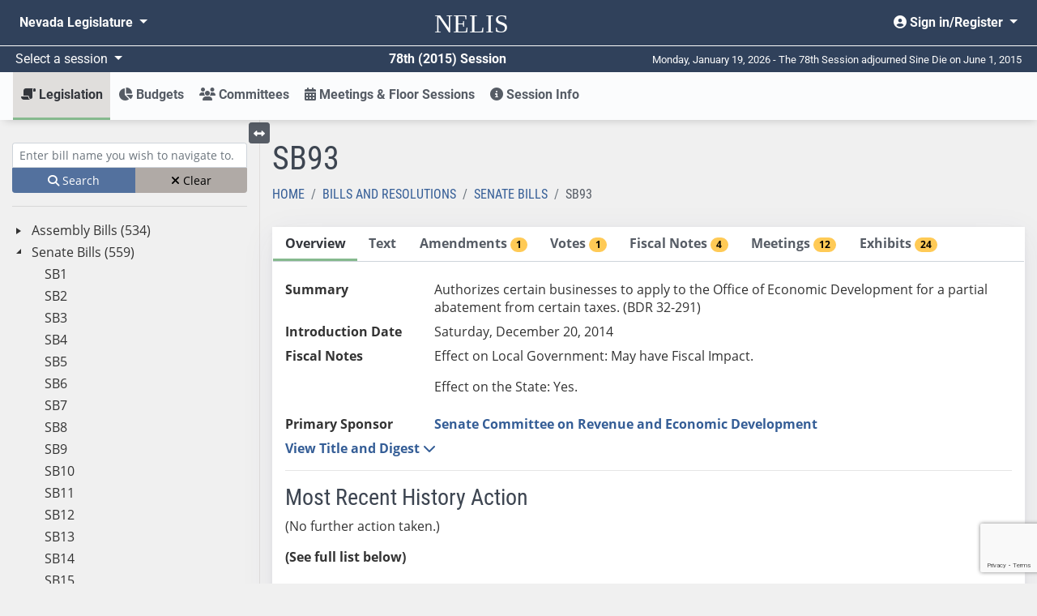

--- FILE ---
content_type: text/html; charset=utf-8
request_url: https://www.leg.state.nv.us/App/NELIS/REL/78th2015/Bill/1323/Overview
body_size: 13314
content:
<!DOCTYPE html>
<html lang="en">
<head>
    <title>SB93  Overview</title>
    <meta charset="utf-8" />
    <meta http-equiv="X-UA-Compatible" />
    <meta name="viewport" content="width=device-width, initial-scale=1">
    <meta name="description" content="The Nevada Legislature's site for finding and tracking bills, bill draft requests, and budgets from 2011 forward.">
    <link href="/App/NELIS/REL/favicon.ico" rel="shortcut icon" type="image/x-icon" />
    <link rel="preconnect" href="https://kit.fontawesome.com/" crossorigin="anonymous" />
    <link rel="preconnect" href="https://cdn.feedbackify.com/" crossorigin="anonymous" />
    <script src="https://kit.fontawesome.com/a2330d7b33.js" asynccrossorigin="anonymous"></script>
    <link rel="preconnect" href="https://fonts.gstatic.com/" crossorigin />
    <!-- Google Tag Manager -->
    <script>
    (function (w, d, s, l, i) {
            w[l] = w[l] || []; w[l].push({
                'gtm.start':
                    new Date().getTime(), event: 'gtm.js'
            }); var f = d.getElementsByTagName(s)[0],
                j = d.createElement(s), dl = l != 'dataLayer' ? '&l=' + l : ''; j.async = true; j.src =
                    'https://www.googletagmanager.com/gtm.js?id=' + i + dl; f.parentNode.insertBefore(j, f);
        })(window, document, 'script', 'dataLayer', 'GTM-56HJCD88');</script>
    <!-- End Google Tag Manager -->
    <script src="/App/NELIS/REL/Scripts/sitewide?v=RAJJQ_iCjVuQgtRGe5YiUBc7Wz4-URfx_z9j8KpF6ww1"></script>

    <script src="/App/NELIS/REL/Scripts/kendo/sitewide?v=O2lwSL6Ab_BJE5cxWOo_if3gkc7HPb7SquE1OxIyKlA1"></script>

    
    <link href="/App/NELIS/REL/Content/kendo/sitewide?v=MKG48yMyalJ3Mau7W2VqKV3SA90mijeywq654SpxhCU1" rel="stylesheet"/>


    <link href="/App/NELIS/REL/Content/ej2/fabric.css" rel="stylesheet" />
    <link href="/App/NELIS/REL/Content/nelisStyles?v=zKKrd_op70ZxReFAV9mo9iGEZdCPVneGPkpx3iTHNmk1" rel="stylesheet"/>



    
    <link href="/App/NELIS/REL/Content/NELIS.css" rel="stylesheet" />


    
    <script>
        $(document).ready(function () {
            Nelis.TabStrip.initialize();
            MeetingExhibit.moreExhibitsClick();
            window.billPage = true;
        });



    </script>
    <script src="https://www.google.com/recaptcha/api.js"></script>
    <script src="/App/NELIS/REL/Scripts/Nelis/billNavTree?v=vI_rQ7hU__xfEm0sJZMDxvE1U6GQIpXM1eMxCsuAOho1"></script>


</head>
<body class="bg-body bootstrap-fs-modal" data-context="Bill" data-pagetype="Item Detail" data-sign-in-link="/App/NELIS/REL/78th2015/Account/Signin">

    


<!-- Google Tag Manager (noscript) -->
<noscript>
    <iframe src="https://www.googletagmanager.com/ns.html?id=GTM-56HJCD88"
            height="0" width="0" style="display:none;visibility:hidden"></iframe>
</noscript>
<!-- End Google Tag Manager (noscript) -->
<header id="mainMenu" class="d-print-none">
    <nav class="navbar navbar-expand-md nelis-header bg-main navbar-dark" aria-label="Sitewide navigation">
        <div class="navbar-wrapper">
            <div class="navbar-header">
                <a id="skip-link" href="javascript:skipToMainContent();">Skip to main content</a>
                <ul class="nav navbar-nav flex-row">
                    <button id="toggleNelisMain" class="navbar-toggler d-md-none mr-auto" type="button"
                            data-toggle="collapse" data-target="#nelisMain" aria-controls="nelisMain"
                            aria-expanded="false" aria-label="Toggle nelis navigation">
                        <i class="fa fa-bars fa-lg" aria-hidden="true"></i>
                    </button>
                    <li class="nav-item">
                        <a class="navbar-brand align-middle" href="/App/NELIS/REL/78th2015">
                            <span class="nelis-header-logo">NELIS</span>
                        </a>
                    </li>
                    <li class="nav-item d-md-none">
                        <button id="toggleNvLeg"
                                class="nav-link open-navbar-container navbar-toggler" data-toggle="collapse"
                                data-target="#navbar-mobile" aria-label="Toggle legislature menu navigation">
                            <i class="fa fa-ellipsis-v fa-lg"></i>
                        </button>
                    </li>
                </ul>
            </div>
            <div class="navbar-container">
                <div class="collapse navbar-collapse" id="navbar-mobile">
                    <ul class="nav navbar-nav mr-auto float-left">
                        <li class="nav-item dropdown">
                            <a class="nav-link dropdown-toggle" id="nvleg" href="#" data-toggle="dropdown"
                               data-offset="-50,5" aria-haspopup="true" aria-expanded="false">
                                Nevada
                                Legislature
                            </a>
                            <div class="dropdown-menu nvleg bg-main-lighten-20" aria-labelledby="nvleg">
                                <div class="container-fluid">
                                    <div class="row">
                                        <div class="col-md-3">
                                            <div class="nav flex-column">
                                                <div class="nav-item">
                                                    <a href="/" class="nav-link font-weight-bold h5">Home</a>
                                                </div>
                                                <div class="dropdown-divider">
                                                </div>
                                                <div class="nav-item">
                                                    <span class="nav-link font-weight-bold h5">Session</span>
                                                </div>
                                                <div class="nav-item pl-2">
                                                    <a class="nav-link" href="/App/NELIS/REL/">Session Information (2011-current)</a>
                                                </div>
                                                <div class="nav-item pl-2">
                                                    <a class="nav-link" href="/Session/">Session Information (pre-2011)</a>
                                                </div>
                                                <div class="dropdown-divider">
                                                </div>
                                                <div class="nav-item">
                                                    <a class="nav-link font-weight-bold h5" href="/App/InterimCommittee/REL/">Interim Committees</a>
                                                </div>
                                                <div class="dropdown-divider">
                                                </div>
                                                <div class="nav-item">
                                                    <span class="font-weight-bold nav-link h5">Meetings</span>
                                                </div>
                                                <div class="nav-item pl-2">
                                                    <a class="nav-link" href="/App/Calendar/A/">Calendar of Meetings</a>
                                                </div>
                                                <div class="nav-item pl-2">
                                                    <a class="nav-link" href="/Video/">View Archived Meetings</a>
                                                </div>
                                            </div>
                                        </div>
                                        <div class="col-md-3">
                                            <div class="nav flex-column">
                                                <div class="nav-item">
                                                    <a href="/Senate/" class="nav-link font-weight-bold h5">Senate</a>
                                                </div>
                                                <div class="dropdown-divider">
                                                </div>
                                                <div class="nav-item">
                                                    <a class="nav-link font-weight-bold h5" href="https://asm.leg.state.nv.us/">Assembly</a>
                                                </div>
                                                <div class="dropdown-divider">
                                                </div>
                                                <div class="nav-item">
                                                    <span class="nav-link font-weight-bold h5">Legislators</span>
                                                </div>
                                                <div class="nav-item pl-2">
                                                    <a class="nav-link" href="/whosmylegislator/">Find your Legislators</a>
                                                </div>
                                                <div class="nav-item pl-2">
                                                    <a class="nav-link" href="/App/Legislator/A/Senate/">Senators</a>
                                                </div>
                                                <div class="nav-item pl-2">
                                                    <a class="nav-link" href="/App/Legislator/A/Assembly/">Assembly Members</a>
                                                </div>
                                            </div>
                                        </div>
                                        <div class="col-md-3">
                                            <div class="nav flex-column">
                                                <div class="nav-item">
                                                    <span class="nav-link font-weight-bold h5">Laws &amp; Regulations</span>
                                                </div>
                                                <div class="nav-item pl-2">
                                                    <a href="/law1.html" class="nav-link">Nevada Revised Statutes</a>
                                                </div>
                                                <div class="nav-item pl-2">
                                                    <a class="nav-link" href="/law1.html">Statutes of Nevada</a>
                                                </div>
                                                <div class="nav-item pl-2">
                                                    <a class="nav-link" href="/Const/NVConst.html">Nevada Constitution</a>
                                                </div>
                                                <div class="nav-item pl-2">
                                                    <a class="nav-link" href="/NAC/">Nevada Administrative Code</a>
                                                </div>
                                                <div class="nav-item pl-2">
                                                    <a class="nav-link" href="/register/">Nevada Register</a>
                                                </div>
                                            </div>
                                        </div>
                                        <div class="col-md-3">
                                            <div class="nav flex-column">
                                                <div class="nav-item">
                                                    <span class="nav-link font-weight-bold h5">Legislative Counsel Bureau</span>
                                                </div>
                                                <div class="nav-item pl-2">
                                                    <a class="nav-link" href="/Division/lcb/director.html">Director's Office</a>
                                                </div>
                                                <div class="nav-item pl-2">
                                                    <a class="nav-link" href="/Division/Administrative/">Administrative Division</a>
                                                </div>
                                                <div class="nav-item pl-2">
                                                    <a class="nav-link" href="/Division/Audit/">Audit Division</a>
                                                </div>
                                                <div class="nav-item pl-2">
                                                    <a class="nav-link" href="/Division/Fiscal/">Fiscal Analysis Division</a>
                                                </div>
                                                <div class="nav-item pl-2">
                                                    <a class="nav-link" href="/Division/Legal/">Legal Division</a>
                                                </div>
                                                <div class="nav-item pl-2">
                                                    <a class="nav-link" href="/Division/Research/">Research Division</a>
                                                </div>
                                            </div>
                                        </div>
                                    </div>
                                </div>
                            </div>
                        </li>
                    </ul>
                    <ul class="nav navbar-nav float-right">
                        <li class="nav-item dropdown">
                                <a class="nav-link dropdown-toggle text-right" href="#" id="userMenu"
                                   role="button" data-toggle="dropdown" aria-haspopup="true" aria-expanded="false">
                                    <i class="fas fa-user-circle" aria-hidden="true"></i> Sign in/Register
                                </a>
                                <div class="dropdown-menu dropdown-menu-right bg-main-lighten-20" aria-labelledby="userMenu">
                                    <a class="dropdown-item" href="https://www.leg.state.nv.us/App/Authenticate/Account/Register"><i class="fas fa-user-plus" aria-hidden="false"></i> Register</a>
                                    <a class="dropdown-item" href="/App/NELIS/REL/78th2015/Account/Signin?returnURL=https%3A%2F%2Fwww.leg.state.nv.us%2FApp%2FNELIS%2FREL%2F78th2015%2FBill%2F1323%2FOverview"><i class="fas fa-sign-in-alt" aria-hidden="true"></i> Sign in</a>
                                </div>

                        </li>
                    </ul>
                </div>
            </div>
        </div>
    </nav>
    <!-- #region Announcement -->
    <div id="announcements-container">
    </div>
    <script>
		$(document).ready(function() {
            $("#announcements-container").load("/App/NELIS/REL/78th2015/Home/Announcements");
        })
    </script>
    <!-- #endregion -->
    <div class="bg-main navbar-dark row flex-no-wrap justify-content-between align-items-center header-divider mx-0 p-1">
        <div class="col-sm-12 col-md-6 d-flex justify-content-between">
            <div class="dropdown">
                <a class="dropdown-toggle session-text" id="session" href="#" data-toggle="dropdown" data-offset="30,0"
                   aria-haspopup="true" aria-expanded="false">
                    Select a session
                </a>
                <div class="dropdown-menu bg-main-lighten-20" aria-labelledby="session">
                                    <a class="dropdown-item"
                                       href="/App/NELIS/REL/83rd2025">
                                        83rd (2025) Session
                                    </a>
                                    <a class="dropdown-item"
                                       href="/App/NELIS/REL/82nd2023">
                                        82nd (2023) Session
                                    </a>
                                    <a class="dropdown-item"
                                       href="/App/NELIS/REL/81st2021">
                                        81st (2021) Session
                                    </a>
                                    <a class="dropdown-item"
                                       href="/App/NELIS/REL/80th2019">
                                        80th (2019) Session
                                    </a>
                                    <a class="dropdown-item"
                                       href="/App/NELIS/REL/79th2017">
                                        79th (2017) Session
                                    </a>
                                    <a class="dropdown-item" href="https://www.leg.state.nv.us/App/NELIS/REL/78th2015">78th (2015) Session</a>
                                    <a class="dropdown-item"
                                       href="/App/NELIS/REL/77th2013">
                                        77th (2013) Session
                                    </a>
                                    <a class="dropdown-item"
                                       href="/App/NELIS/REL/76th2011">
                                        76th (2011) Session
                                    </a>
                                    <a class="dropdown-item"
                                       href="/App/NELIS/REL/75th2009">
                                        75th (2009) Session
                                    </a>
                            <div class="dropdown-divider"></div>
                                    <a class="dropdown-item"
                                       href="/App/NELIS/REL/36th2025Special">
                                        36th (2025) Special Session
                                    </a>
                                    <a class="dropdown-item"
                                       href="/App/NELIS/REL/35th2023Special">
                                        35th (2023) Special Session
                                    </a>
                                    <a class="dropdown-item"
                                       href="/App/NELIS/REL/34th2023Special">
                                        34th (2023) Special Session
                                    </a>
                                    <a class="dropdown-item"
                                       href="/App/NELIS/REL/33rd2021Special">
                                        33rd (2021) Special Session
                                    </a>
                                    <a class="dropdown-item"
                                       href="/App/NELIS/REL/32nd2020Special">
                                        32nd (2020) Special Session
                                    </a>
                                    <a class="dropdown-item"
                                       href="/App/NELIS/REL/31st2020Special">
                                        31st (2020) Special Session
                                    </a>
                                    <a class="dropdown-item"
                                       href="/App/NELIS/REL/30th2016Special">
                                        30th (2016) Special Session
                                    </a>
                                    <a class="dropdown-item"
                                       href="/App/NELIS/REL/29th2015Special">
                                        29th (2015) Special Session
                                    </a>
                                    <a class="dropdown-item"
                                       href="/App/NELIS/REL/28th2014Special">
                                        28th (2014) Special Session
                                    </a>
                                    <a class="dropdown-item"
                                       href="/App/NELIS/REL/27th2013Special">
                                        27th (2013) Special Session
                                    </a>
                                    <a class="dropdown-item"
                                       href="/App/NELIS/REL/26th2010Special">
                                        26th (2010) Special Session
                                    </a>
                </div>
            </div>
            <div class="text-right font-weight-bold session-text">78th (2015) Session</div>
        </div>
        <div class="col-sm-12 col-md-6 text-right d-none d-md-block days-remaining">
            Monday, January 19, 2026 - The 78th Session adjourned Sine Die on June 1, 2015
        </div>
    </div>
</header>
    


<nav id="nelisMenu"
     class="navbar navbar-light bg-complement navbar-expand-md sticky-top justify-content-between navbar-shadow navbar-without-dd-arrow nelis-menu" aria-label="NELIS navigation">
    <div class="collapse navbar-collapse" id="nelisMain">
        <ul class="navbar-nav flex-sm-column flex-md-row mr-auto">
            <li class="nav-item dropdown  active">
                <a class="nav-link dropdown-toggle" href="#" id="legislation" role="button" data-toggle="dropdown"
                   aria-haspopup="true" aria-expanded="false">
                    <i class="fas fa-scroll fa-flip-horizontal" aria-hidden="true"></i> Legislation
                </a>
                <div class="dropdown-menu" aria-labelledby="legislation">
                    <div class="container-fluid">
                        <div class="row">
                            <div class="col-md-4">
                                <div class="nav flex-column">
                                    <div class="nav-item">
                                        <a class="nav-link" href="/App/NELIS/REL/78th2015/Bills">All Bills and Resolutions</a>
                                    </div>
                                    <div class="nav-item">
                                        <a class="nav-link" href="/App/NELIS/REL/78th2015/Reports">Reports and Links</a>
                                    </div>
                                                <div class="nav-item">
                                                    <a class="nav-link" href="http://search.leg.state.nv.us/78th2015/Bills/78th2015_Bills.html">
                                                        <i class="fa fa-search" aria-hidden="true"></i>
                                                        Search Bills and Resolutions <i class="fas fa-external-link-alt" aria-hidden="true"></i>
                                                    </a>
                                                </div>

                                    <div class="dropdown-divider"></div>
                                    <span class="font-weight-bold h5 menu-subheader">Bill Draft Requests (BDRs)</span>
                                    <div class="nav-item">
                                        <a href="/App/NELIS/REL/78th2015/Bdrs/List" class="nav-link">BDR List</a>
                                    </div>
                                </div>
                            </div>
                            <div class="col-md-4">
                                <div class="nav flex-column">
                                    <span class="font-weight-bold h5 menu-subheader">Assembly</span>
                                    <div class="nav-item">
                                        <a class="nav-link" href="/App/NELIS/REL/78th2015/Bills?selectedBillTypes=AB">Assembly Bills</a>
                                    </div>
                                    <div class="nav-item">
                                        <a class="nav-link" href="/App/NELIS/REL/78th2015/Bills?selectedBillTypes=AR">Assembly Resolutions</a>
                                    </div>
                                    <div class="nav-item">
                                        <a class="nav-link" href="/App/NELIS/REL/78th2015/Bills?selectedBillTypes=ACR">Assembly Concurrent Resolutions</a>
                                    </div>
                                    <div class="nav-item">
                                        <a class="nav-link" href="/App/NELIS/REL/78th2015/Bills?selectedBillTypes=AJR">Assembly Joint Resolutions</a>
                                    </div>
                                    <div class="dropdown-divider"></div>
                                    <div class="nav-item">
                                        <a class="nav-link" href="/App/NELIS/REL/78th2015/Bills?selectedBillTypes=IP">Initiative Petitions</a>
                                    </div>
                                </div>
                            </div>
                            <div class="col-md-4">
                                <div class="nav flex-column">
                                    <span class="font-weight-bold h5 menu-subheader">Senate</span>
                                    <div class="nav-item">
                                        <a class="nav-link" href="/App/NELIS/REL/78th2015/Bills?selectedBillTypes=SB">Senate Bills</a>
                                    </div>
                                    <div class="nav-item">
                                        <a class="nav-link" href="/App/NELIS/REL/78th2015/Bills?selectedBillTypes=SR">Senate Resolutions</a>
                                    </div>
                                    <div class="nav-item">
                                        <a class="nav-link" href="/App/NELIS/REL/78th2015/Bills?selectedBillTypes=SCR">Senate Concurrent Resolutions</a>
                                    </div>
                                    <div class="nav-item">
                                        <a class="nav-link" href="/App/NELIS/REL/78th2015/Bills?selectedBillTypes=SJR">Senate Joint Resolutions</a>
                                    </div>
                                    <div class="dropdown-divider"></div>
                                    <div class="nav-item">
                                        <a class="nav-link" href="/App/NELIS/REL/78th2015/Bills?selectedBillTypes=PSB">All Previous Session Bills</a>
                                    </div>
                                </div>
                            </div>
                        </div>
                    </div>
                </div>
            </li>
                <li class="nav-item dropdown ">
                    <a class="nav-link dropdown-toggle" href="#" id="budgets" role="button" data-toggle="dropdown" aria-haspopup="true" aria-expanded="false"><i class="fas fa-chart-pie" aria-hidden="true"></i> Budgets</a>
                    <div class="dropdown-menu" aria-labelledby="budgets">
                        <div class="container">
                            <div class="row">
                                    <div class="col-md-6">
                                        <div class="nav flex-column">
                                            <div class="nav-item">
                                                <a class="nav-link" href="/App/NELIS/REL/78th2015/Budgets/List">Budgets by Number</a>
                                            </div>
                                            <div class="nav-item">
                                                <a class="nav-link" href="/App/NELIS/REL/78th2015/Budgets/List">Budgets by Title</a>
                                            </div>
                                            <div class="nav-item">
                                                <a class="nav-link" href="/App/NELIS/REL/78th2015/Budgets/List">Budgets by Department</a>
                                            </div>
                                            <div class="nav-item">
                                                <a class="nav-link" href="/App/NELIS/REL/78th2015/Budgets/List">Budgets by Function</a>
                                            </div>
                                        </div>
                                    </div>
                                <div class="col-md-6">
                                    <div class="nav flex-column">
                                                <div class="nav-item">
                                                        <a class="nav-link" href="http://budget.nv.gov/uploadedFiles/budgetnvgov/content/StateBudget/2016-2017/Nevada_Executive_Budget_2015-2017.pdf" target="_blank" rel="noopener noreferrer">Governor Sandoval&#39;s 2015-2017 Biennium Proposed Executive Budget</a>
                                                </div>
                                                <div class="nav-item">
                                                        <a class="nav-link" href="/Division/Fiscal/Fiscal%20Report/2015/2015_FiscalReport.pdf" target="_blank" rel="noopener noreferrer">2015 Fiscal Report</a>
                                                </div>
                                                                                    <div class="dropdown-divider"></div>
                                                        <div class="nav-item">
                                                            <a class="nav-link" href="http://search.leg.state.nv.us/78th2015/Budgets/78th2015_Budgets.html">
                                                                <i class="fa fa-search" aria-hidden="true"></i>
                                                                Search Budgets <i class="fas fa-external-link-alt" aria-hidden="true"></i>
                                                            </a>
                                                        </div>
                                    </div>
                                </div>
                            </div>
                        </div>
                    </div>
                </li>
            <li class="nav-item dropdown  ">
                <a class="nav-link dropdown-toggle" href="#" id="committees" role="button"
                   data-toggle="dropdown" aria-haspopup="true" aria-expanded="false">
                    <i class="fas fa-users" aria-hidden="true"></i> Committees
                </a>
                <div class="dropdown-menu" aria-labelledby="committees">
                    <div class="container">
                        <div class="row">
                            <div class="col-md-4">
                                <div class="nav flex-column">
                                    <div class="nav-item">
                                        <a href="/App/NELIS/REL/78th2015/Committees/List" class="nav-link">All Standing Committees</a>
                                    </div>
                                    <div class="nav-item">
                                        <a href="/App/NELIS/REL/78th2015/Committees/ConferenceCommittees" class="nav-link"> Conference Committees</a>
                                    </div>
                                                <div class="nav-item">
                                                    <a class="nav-link" href="http://search.leg.state.nv.us/78th2015/Minutes/78th2015_Minutes.html">
                                                        <i class="fa fa-search" aria-hidden="true"></i>
                                                        Search Committee Minutes <i class="fas fa-external-link-alt" aria-hidden="true"></i>
                                                    </a>
                                                </div>

                                </div>
                            </div>
                            <div class="col-md-4">
                                <div class="nav flex-column">
                                    <span class="font-weight-bold h5 menu-subheader">Assembly Committees</span>
                                        <div class="nav-item">
                                            <a class="nav-link" href="/App/NELIS/REL/78th2015/Committee/47/Overview">Commerce and Labor</a>
                                        </div>
                                        <div class="nav-item">
                                            <a class="nav-link" href="/App/NELIS/REL/78th2015/Committee/54/Overview">Committee of the Whole</a>
                                        </div>
                                        <div class="nav-item">
                                            <a class="nav-link" href="/App/NELIS/REL/78th2015/Committee/50/Overview">Education</a>
                                        </div>
                                        <div class="nav-item">
                                            <a class="nav-link" href="/App/NELIS/REL/78th2015/Committee/62/Overview">Government Affairs</a>
                                        </div>
                                        <div class="nav-item">
                                            <a class="nav-link" href="/App/NELIS/REL/78th2015/Committee/52/Overview">Health and Human Services</a>
                                        </div>
                                        <div class="nav-item">
                                            <a class="nav-link" href="/App/NELIS/REL/78th2015/Committee/69/Overview">Judiciary</a>
                                        </div>
                                        <div class="nav-item">
                                            <a class="nav-link" href="/App/NELIS/REL/78th2015/Committee/57/Overview">Legislative Operations and Elections</a>
                                        </div>
                                        <div class="nav-item">
                                            <a class="nav-link" href="/App/NELIS/REL/78th2015/Committee/56/Overview">Natural Resources, Agriculture, and Mining</a>
                                        </div>
                                        <div class="nav-item">
                                            <a class="nav-link" href="/App/NELIS/REL/78th2015/Committee/60/Overview">Taxation</a>
                                        </div>
                                        <div class="nav-item">
                                            <a class="nav-link" href="/App/NELIS/REL/78th2015/Committee/51/Overview">Transportation</a>
                                        </div>
                                        <div class="nav-item">
                                            <a class="nav-link" href="/App/NELIS/REL/78th2015/Committee/61/Overview">Ways and Means</a>
                                        </div>
                                </div>
                            </div>
                            <div class="col-md-4">
                                <div class="nav flex-column">
                                    <span class="font-weight-bold h5 menu-subheader">Senate Committees</span>
                                        <div class="nav-item">
                                            <a class="nav-link" href="/App/NELIS/REL/78th2015/Committee/68/Overview">Commerce, Labor and Energy</a>
                                        </div>
                                        <div class="nav-item">
                                            <a class="nav-link" href="/App/NELIS/REL/78th2015/Committee/49/Overview">Committee of the Whole</a>
                                        </div>
                                        <div class="nav-item">
                                            <a class="nav-link" href="/App/NELIS/REL/78th2015/Committee/66/Overview">Education</a>
                                        </div>
                                        <div class="nav-item">
                                            <a class="nav-link" href="/App/NELIS/REL/78th2015/Committee/48/Overview">Finance</a>
                                        </div>
                                        <div class="nav-item">
                                            <a class="nav-link" href="/App/NELIS/REL/78th2015/Committee/65/Overview">Government Affairs</a>
                                        </div>
                                        <div class="nav-item">
                                            <a class="nav-link" href="/App/NELIS/REL/78th2015/Committee/63/Overview">Health and Human Services</a>
                                        </div>
                                        <div class="nav-item">
                                            <a class="nav-link" href="/App/NELIS/REL/78th2015/Committee/55/Overview">Judiciary</a>
                                        </div>
                                        <div class="nav-item">
                                            <a class="nav-link" href="/App/NELIS/REL/78th2015/Committee/59/Overview">Legislative Operations and Elections</a>
                                        </div>
                                        <div class="nav-item">
                                            <a class="nav-link" href="/App/NELIS/REL/78th2015/Committee/67/Overview">Natural Resources</a>
                                        </div>
                                        <div class="nav-item">
                                            <a class="nav-link" href="/App/NELIS/REL/78th2015/Committee/53/Overview">Revenue and Economic Development</a>
                                        </div>
                                        <div class="nav-item">
                                            <a class="nav-link" href="/App/NELIS/REL/78th2015/Committee/115/Overview">Senate Parliamentary Rules and Procedures</a>
                                        </div>
                                        <div class="nav-item">
                                            <a class="nav-link" href="/App/NELIS/REL/78th2015/Committee/64/Overview">Transportation</a>
                                        </div>
                                </div>
                            </div>
                        </div>
                    </div>
                </div>
            </li>
            <li class="nav-item ">
                <a class="nav-link" href="/App/NELIS/REL/78th2015/Meetings"><i class="fas fa-calendar-alt" aria-hidden="true"></i> Meetings &amp; Floor Sessions</a>
            </li>
            <li class="nav-item dropdown ">
                <a href="#" id="sessionInfo" class="nav-link dropdown-toggle" role="button" data-toggle="dropdown" aria-haspopup="true" aria-expanded="false"><i class="fas fa-info-circle" aria-hidden="true"></i> Session Info</a>
                <div class="dropdown-menu" aria-labelledby="sessionInfo">
                    <div class="container-fluid px-lg-5">
                        <div class="row">
                            <div class="col-md-3">
                                <div class="nav flex-column">
                                    <div class="nav-item">
                                        <a class="nav-link" href="/App/NELIS/REL/78th2015/SessionInformation">All Session Information</a>
                                    </div>
                                    
                                    <div class="nav-item">
                                        <a class="nav-link" href="/App/NELIS/REL/78th2015/Journals">Journals</a>
                                    </div>
                                    <div class="nav-item">
                                        <a class="nav-link" href="/App/NELIS/REL/78th2015/Histories">Histories</a>
                                    </div>
                                        <div class="dropdown-divider"></div>
                                        <span class="font-weight-bold h5 menu-subheader">Calendars</span>
                                                <a class="nav-link" href="/Session/78th2015/Docs/120-Day_calendar.pdf" rel="noopener noreferrer">120-Day Calendar</a>
                                </div>
                            </div>
                            <div class="col-md-9">
                                <div class="row">
                                        <div class="col-md-6 col-lg-4">
                                            <div class="nav flex-column">
                                                <span class="font-weight-bold h5 menu-subheader">Legislators</span>
                                                    <div class="nav-item">
                                                            <a class="nav-link" href="/App/Legislator/A/Senate/78th2015">Senate</a>
                                                    </div>
                                                    <div class="nav-item">
                                                            <a class="nav-link" href="/App/Legislator/A/Assembly/78th2015">Assembly</a>
                                                    </div>
                                                    <div class="nav-item">
                                                    </div>
                                            </div>
                                        </div>

                                                                            <div class="col-md-6 col-lg-4">
                                            <div class="nav flex-column">
                                                <span class="font-weight-bold h5 menu-subheader">Rules</span>
                                                    <div class="nav-item">
                                                            <a class="nav-link" href="/Session/78th2015/Docs/SR_Senate.pdf" target="_blank" rel="noopener noreferrer">Senate Standing Rules with Index</a>
                                                    </div>
                                                    <div class="nav-item">
                                                            <a class="nav-link" href="/Session/78th2015/Docs/SR_Assembly.pdf" target="_blank" rel="noopener noreferrer">Assembly Standing Rules with Index</a>
                                                    </div>
                                                    <div class="nav-item">
                                                            <a class="nav-link" href="/Session/78th2015/Docs/SR_Joint.pdf" target="_blank" rel="noopener noreferrer">Joint Standing Rules with Index</a>
                                                    </div>
                                            </div>
                                        </div>
                                                                    </div>
                            </div>
                        </div>
                    </div>
                </div>
            </li>
        </ul>
    </div>
</nav>
    <main id="main-content" tabindex="-2" class="container-fluid pb-md-4">
        





<input name="__RequestVerificationToken" type="hidden" value="o1O798uePRE_uVz2ZYQic5t9LAAUjs4wiWS-R6z83YVSUjBhjFQIf9wSghKhOdWjcKkTibvlIVQcWHHGh4NKkCNr8cU1" />

<input data-val="true" data-val-number="The field SelectedBillKey must be a number." data-val-required="The SelectedBillKey field is required." id="billKey" name="SelectedBillKey" type="hidden" value="1323" />
<input id="selectedTab" name="SelectedTab" type="hidden" value="Overview" />

    <div id="bills-container">
        <div class="row">
            <div class="col-lg-3 pt-4 sidebar">
                <style>
	.svg-inline--fa.fa-w-12 {
		width:unset!important;
	}
</style>
<div class="navtree bills d-print-none" aria-label="Bills Treeview">
	<div class="d-block d-sm-block d-md-none">
		<a data-toggle="collapse" class="expand collapsed" href="#go-to-item" role="button" aria-expanded="false" aria-controls="go-to-item">
			Search for bill by name <i class="fas fa-chevron-down" aria-hidden="true"></i>
		</a>
	</div>
	<div id="go-to-item" class="collapse show search mt-1 mb-2">
		<div class="form-group mb-0">
			<label for="txtBillNavTree" class="sr-only">Enter bill name (e.g., AB23)</label>
			<input type="text" name="BillsNavText" id="txtBillNavTree" class="searchTextBox form-control form-control-sm navtree-search" placeholder="Enter bill name you wish to navigate to." />
			<small id="no-bill-found" class="form-text d-none">No Bill with this name exists</small>
		</div>
		<div class="btn-group btn-group-sm w-100" role="group" aria-label="Clear or search bills">
			<button id="btnBillTreeNavigate" type="button" class="btn btn-primary btn-navtree-search"><i class="fa fa-search" aria-hidden="true"></i> Search</button>
			<button id="btnBillTreeViewClear" type="button" class="btn btn-info btn-navtree-clear"><i class="fa fa-times" aria-hidden="true"></i> Clear</button>
		</div>
	</div>
	<hr />
	<div class="treeview-container d-none d-lg-block">
		<div id="BillNavTree" class="treeview" data-urldetail='/App/NELIS/REL/78th2015/Bill/GetDetail' data-urlprocess='/App/NELIS/REL/78th2015/NavTree/ProcessItemEntry' data-urlhierarchy='/App/NELIS/REL/78th2015/NavTree/GetBillHierarchy' data-urlItemExists='/App/NELIS/REL/78th2015/NavTree/ItemExists' data-target=".main-content" data-itemtype="Bill"></div>
	</div>
</div>



            </div>
            <div class="col-lg-9 pt-lg-4 main-content">
                <button type="button" class="btn btn-secondary btn-sm toggle-treeview d-none d-lg-block mb-2">
	<i class="fas fa-arrows-alt-h"></i> <span class="sr-only">Toggle left menu</span>
</button>

<script>
	$(function () {
		$('.toggle-treeview').click(function () {
			$('.toggle-treeview').toggleClass('closed');
			$('.sidebar').toggleClass('d-none');
			var hasBlock = $('.sidebar').hasClass('d-lg-block');
			if (hasBlock) {
				$('.sidebar').toggleClass('d-lg-block').toggleClass('d-none');
			}
			$('.main-content').toggleClass('col-lg-9').toggleClass('col');
		});
	});
</script>

                

<div class="row">
    <div class="col">
        <h1>SB93 </h1>
    </div>
</div>
<div class="row">
    <div class="col">
        <nav aria-label="breadcrumb">
	<ol class="breadcrumb">
		<li class="breadcrumb-item ">
			<a href="/App/NELIS/REL/78th2015">Home</a>
		</li>
			<li class="breadcrumb-item ">
				<a href="/App/NELIS/REL/78th2015/Bills/HomeBills">Bills and Resolutions</a>
			</li>
					<li class="breadcrumb-item previous-page">
				<a href="/App/NELIS/REL/78th2015/Bills/HomeBills?selectedtab=List&amp;selectedBillTypes=SB">Senate Bills</a>
			</li>
				<li class="breadcrumb-item active">
			SB93
		</li>
	</ol>
</nav>
    </div>
</div>
<div class="row">
    <div class="col">
        <div id="divPageTabStrip" class="k-content" role="tablist" aria-orientation="horizontal">
    <div id="tabstrip" class="bill-detail-tabstrip" data-urlprocess='/App/NELIS/REL/78th2015/Bill/FillSelectedBillTab'>

        <ul>
            <li id="tabOverview" class="tab d-print-none" role="tab" aria-controls="divBillPageOverview" data-tabTitle="Overview" data-tabName="Overview">Overview</li>
            <li id="tabText" class="tab d-print-none" role="tab" aria-controls="divBillPageText" data-tabTitle="Text" data-tabName="Text">Text</li>
            <li id="tabAmendments" class="tab d-print-none" role="tab" aria-controls="divBillPageAmendments" data-tabTitle="Amendments" data-tabName="Amendments">Amendments <span class="badge badge-pill badge-accent-warm">1</span></li>
            <li id="tabVotes" class="tab d-print-none" role="tab" aria-controls="divBillPageVotes" data-tabTitle="Votes" data-tabName="Votes">Votes <span class="badge badge-pill badge-accent-warm">1</span></li>
                <li id="tabFiscalNotes" class="tab d-print-none" role="tab" aria-controls="divBillPageFiscalNotes" data-tabTitle="Fiscal Notes" data-tabName="FiscalNotes">Fiscal Notes <span class="badge badge-pill badge-accent-warm">4</span></li>
            <li id="tabMeetings" class="tab d-print-none" role="tab" aria-controls="divBillPageMeetings" data-tabTitle="Meetings" data-tabName="Meetings">Meetings <span class="badge badge-pill badge-accent-warm">12</span></li>
            <li id="tabExhibits" class="tab d-print-none" role="tab" aria-controls="divBillPageExhibits" data-tabTitle="Exhibits" data-tabname="Exhibits">Exhibits <span class="badge badge-pill badge-accent-warm">24</span></li>

        </ul>

        <div id="divBillPageOverview" aria-labelledby="tabOverview" role="tabpanel">
            <div id="divOverview" class="content"></div>
        </div>
        <div id="divBillPageText" aria-labelledby="tabText" role="tabpanel">
            <div id="divText" class="content" data-url='/App/NELIS/REL/78th2015/Bill/DisplayBillText'></div>
        </div>
        <div id="divBillPageAmendments" aria-labelledby="tabAmendments" role="tabpanel">
            <div id="divAmendments" class="content"></div>
        </div>
        <div id="divBillPageVotes" aria-labelledby="tabVotes" role="tabpanel">
            <div id="divVotes" class="content"></div>
        </div>
        <div id="divBillPageFiscalNotes" aria-labelledby="tabFiscalNotes" role="tabpanel">
            <div id="divFiscalNotes" class="content"></div>
        </div>
        <div id="divBillPageMeetings" aria-labelledby="tabMeetings" role="tabpanel">
            <div id="divMeetings" class="content"></div>
        </div>
        <div id="" aria-labelledby="tabExhibits" role="tabpanel">
            <div id="divExhibits" class="content"></div>
        </div>


    </div>
</div>

    </div>
</div>

            </div>
        </div>
    </div>


<span id="notification" style="display: none;"></span>

<script id="failTemplate" type="text/x-kendo-template">
   <div class="box fail">
      <div class="notification-image">
         <i class="far fa-times-circle fa-2x"></i>
      </div>
      <div class="notification-message text-wrap">
         <p class="h5">#= title #</p>
         <p>#= message #</p>
      </div>
   </div>
</script>

<script id="successTemplate" type="text/x-kendo-template">
   <div class="box success">
      <div class="notification-image">
         <i class="far fa-check-circle fa-2x"></i>
      </div>
      <div class="notification-message text-wrap">
         <p class="h5">#= title #</p>
         <p>#= message #</p>
      </div>
   </div>
</script>

<style>
   .k-notification {
      border: 0;
      width: 350px;
      min-height: 100px;
      display: table;
   }

      .k-notification .box {
         display: table-row;
      }

      .k-notification .notification-image, .k-notification .notification-message {
         display: table-cell;
      }

      .k-notification .notification-image {
         line-height: 100px;
         padding-left: 7px;
         padding-right:7px;
      }

      .k-notification .notification-message {
         vertical-align: middle;
      }

      .k-notification .box h3 {
         font-size: 1em;
         margin: 0;
         font-weight: bold;
         color: white;
      }

      .k-notification .box p {
         margin: 0;
         color: white;
      }

      .k-notification .box img {
         padding: 0 20px 0 24px;
      }

   /* Fail template */
   .k-notification-fail {
      background: #cd425b !important;
      color: #fff;
   }

   /* Success template */
   .k-notification-success {
      background: #208738 !important;
      color: #fff;
   }
</style>





        <a id="back-to-top" href="#" class="btn btn-primary back-to-top d-print-none" role="button"><i class="fas fa-angle-double-up" aria-hidden="true"></i><span class="sr-only">Back to top</span></a>
<script>
	$(document).on("scroll", function () {
		if ($(document).scrollTop() > 50) {
			$('#back-to-top').fadeIn();
		}
		else {
			$('#back-to-top').fadeOut();
		}
	});
</script>

    </main>
    <div class="drag-target"></div>
    <div class="tap-target"></div>

    <footer class="footer bg-main d-print-none">
	<div class="container-fluid py-md-3 px-md-5">
		<div class="row">
			<div class="col-md-4">
				<div class="media">
					<img src="https://www.leg.state.nv.us/Site/image/graphic/lcb-seal.png" class="align-self-center mr-3 d-none d-lg-block" alt="Legislative Counsel Bureau Seal">
					<div class="media-body">
						<p>
							<address>Nevada State Legislature<br />
							401 S. Carson St.<br />
							Carson City, NV 89701 <br />
							775-684-6800
							</address>
						</p>
					</div>
				</div>
			</div>
			<div class="col-md-4">
				<ul class="list-unstyled pl-md-5">
					<li>
						<a href="/general/feedback.html">Contact</a>
					</li>
					<li>
						<a href="#" class="feedback" title="This link opens a feedback form in a dialog" onclick="fby.push(['showForm', '13587']);return false;">Website Feedback</a>
					</li>
					<li>
						<a href="/lcb/Admin/EmploymentOpportunities/">Employment Opportunities</a>
					</li>
					<li>
						<a href="https://shop.leg.state.nv.us/">Gift Shop</a>
					</li>
				</ul>
			</div>
			<div class="col-md-4">
				<ul class="list-unstyled pl-md-5">
					<li>
						<a href="/universalaccess.htm">Accessibility</a>
					</li>
					<li>
						<a href="http://nv.gov/privacy-policy/">Privacy Policy <i class="fas fa-external-link-alt" aria-hidden="true"></i></a>
					</li>
					<li>
						<a href="/General/rfp/">Requests for Proposal</a>
					</li>
				</ul>
			</div>
		</div>
		<div class="row pt-2">
			<div class="col">
				<p class="text-center"> &copy; 2026 Nevada Legislative Counsel Bureau</p>
				<p class="text-center">
						Version Build Date: 12/12/2025 7:46:09 AM

							</p>
			</div>
		</div>
	</div>
</footer>


    
    <div class="modal fade modal-fullscreen modal-fullscreen-bottom-footer" id="showMyNotes" tabindex="-1" role="dialog" aria-labelledby="notes-widget-title" data-save-notes-url='/App/NELIS/REL/78th2015/Notes/Save'>
	<div id="myNotesDialog" class="modal-dialog modal-dialog-scrollable modal-lg ">
<form action="/App/NELIS/REL/78th2015/Notes/Save" id="manage-notes-form" method="post">			<div class="modal-content">
				<div class="modal-header bg-main-lighten-40">
					<div class="modal-title text-wrap" id="notes-widget-title">
						Notes for XXXContentName
					</div>
					<button type="button" class="close" data-dismiss="modal" aria-label="close"><span aria-hidden="true">&times;</span></button>
				</div>
				<div id="divNotesHeader" class="content-information"></div>
				<div class="modal-body">
					<div class="k-content">
						<div id="myNotesTabStrip">
							<ul>
								<li id="contentNoteTab" class="modal-tablist tab d-print-none k-state-active" data-tabTitle="Content Note" data-tabName="ContentNote">Note for this XXX</li>
								<li id="tagNotesTab" class="modal-tablist tab d-print-none" data-tabTitle="Tag Notes" data-tabName="TagNotes">Notes for this XXX's Tags</li>
							</ul>
							<div>
								<div id="divContentNote" class="content"></div>  
							</div>
							<div>
								<div id="divTagNotes" class="content"></div>  
							</div>
						</div>
					</div>
				</div>

				<div class="modal-footer">
					<div class="d-flex flex-column flex-lg-row">
						<button id="content-note-remove-button" type="button" class="btn btn-danger modal-button my-1 mr-md-1" onclick="RemoveContentNote()"><i class="fas fa-trash-alt"></i> Remove Note</button>
						<button id="tag-note-remove-button" type="button" class="btn btn-danger modal-button my-1 mr-md-1" onclick="RemoveTagNote()"><i class="fas fa-trash-alt"></i> Remove Note for this Tag</button>
						<button id="cancel-note-action" type="button" class="btn btn-dark modal-button my-1 mr-md-1" onclick="ConfirmMyNotesCancel()"><i class="fas fa-times"></i> Cancel</button>
						<button type="submit" class="btn btn-primary modal-button my-1"><i class="fas fa-save"></i> Save Changes &amp; Close</button>
					</div>
				</div>
			</div>
</form>	</div>
</div>
<input type="hidden" id="dirtyNotesData" value="false">
<script>
	$(document).ready(function () {
		function onTabSelect(e) {
			var selectedTabId = e.item.id;
			displayButtons(selectedTabId);
		}

		$("#myNotesTabStrip").kendoTabStrip({
			select: onTabSelect,
			animation: {
				open: {
					effects: "fadeIn"
				}
			}
		});

		$("#manage-notes-form").on('submit', function (event) {
			event.preventDefault();
			$.ajax({
				url: $("#showMyNotes").data("save-notes-url"),
				data: $("#manage-notes-form").serialize(),
				type: 'POST',
				success: function (data) {
					$('#dirtyNotesData').val('false');
					$("#showMyNotes").modal('hide');
					if (data.Data[0] != null) {
						console.log(data);
						var contentKey = data.Data[0].ContentKey;
						var contentNote = data.Data[0].NoteText;
						$("body").trigger("NoteUpdated", [contentKey, contentNote]);  //fire event to update any ExpandableNote(s) [may be more than 1 because of Search pages]
					}

				}
			});
		});

		$("#showMyNotes").on("hidden.bs.modal", function () {
			$(this).removeData('bs.modal');  /*clear data so this widget will be refreshed when dialog reopened*/
		});
	});

	function displayButtons(selectedTabId) {
		if (selectedTabId === 'contentNoteTab') {
			$('#content-note-remove-button').show();
			$('#tag-note-remove-button').hide();
		}
		else if (selectedTabId === 'tagNotesTab') {
			$('#content-note-remove-button').hide();
			if ($("#numTags").val() > 0) {
				$('#tag-note-remove-button').show();
			}
			else {
				$('#tag-note-remove-button').hide();
			}
		}
	}

	function ConfirmMyNotesCancel() {
		if ($('#dirtyNotesData').val() === 'false') {
			$("#showMyNotes").modal('hide');
		}
		else {
			if (confirm('You have changed note text.  Are you sure you want to exit without saving your changes?')) {
				$('#dirtyNotesData').val('false');
				$("#showMyNotes").modal('hide');
			}
		}
	}
</script>

    <div class="modal fade modal-fullscreen modal-fullscreen-bottom-footer" id="showMyTags" tabindex="-1" role="dialog" aria-labelledby="tags-widget-title">
	<div class="modal-dialog modal-dialog-scrollable modal-lg ">
			<div class="modal-content">
				<div class="modal-header bg-main-lighten-40">
					<div class="modal-title text-wrap" id="tags-widget-title">
						Tags for XXXContentName
					</div>
					<button type="button" class="close" data-dismiss="modal" aria-label="close"><span aria-hidden="true">&times;</span></button>
				</div>
				<div id="divTagsHeader" class="content-information"></div>
				<div class="modal-body">
					<div class="k-content">
						<div id="myTagsTabStrip">
							<ul>
								<li id="contentTagsTab" class="modal-tablist tab d-print-none k-state-active" data-tabTitle="Content Tags" data-tabName="ContentTags">Tags for this XXX</li>
								<li id="allTagsTab" class="modal-tablist tab d-print-none" data-tabTitle="All Tags" data-tabName="AllTags">All Tags</li>
							</ul>
							<div>
								<div id="divContentTags" class="content"></div>  
							</div>
							<div>
								<div id="divAllTags" class="content"></div>  
							</div>
						</div>
					</div>
				</div>

				<div class="modal-footer">
					<button type="button" class="btn btn-dark" onclick="CloseTagsModal()"><i class="fas fa-times"></i> Cancel</button>
				</div>
			</div>
	</div>
</div>
<input type="hidden" id="dirtyContentTagsData" value="false">
<script>
	$(document).ready(function () {
		$("#myTagsTabStrip").kendoTabStrip({
			animation: {
				open: {
					effects: "fadeIn"
				}
			},
			show: onTabSelect
		});

		$(".modal").on("hidden.bs.modal", function () {
			$(this).removeData('bs.modal');  /*clear data so widget will be refreshed when dialog reopened*/
		});
	});

    function onTabSelect(e) {
		if ($(e.item).index() == 0 && $('#dirtyContentTagsData').val() === 'true') {  //only refesh the ContentTags grid if ContentTag info has been changed on the AllTags Tab (Rename, Delete)
			$('#ContentTagsGrid').data('kendoGrid').dataSource.read();
			$('#ContentTagsGrid').data('kendoGrid').refresh();
		}
		$('#dirtyContentTagsData').val('false');
	}

    function CloseTagsModal() {
        var contentKey = $('#contentKey').val();
        var contentTypeId = $('#contentTypeId').val();        
        var url = document.URL;
        $("#showMyTags").modal('hide');
        //The code below was added to support the MyPlt controller/view.
        if (url.indexOf("MyPlt") !== -1) {
            url = $("#divListContent").attr('data-url');
            $.ajax({
                type: "Get",
                url: url,
                async: false,
                dataType: "html",
                data: {
                    contentKey: contentKey,
                    contentTypeId: contentTypeId
                },
                success: function (data) {
                    $(".tags-widget-" + contentKey + "-" + contentTypeId).empty().html(data);
                },
                fail: function(data) {
                    console.log(data);
                }
            });

        }
    };
</script>

    

<head>
    <script src="https://www.google.com/recaptcha/api.js?render=6LdlRXcaAAAAAGkjz7JGMdBt9kHfBtMbyAMD_dzv"></script>

    <style>
        .modal-dialog {
            text-align: left; /* you'll likely want this */
            justify-content: center;
            max-width: 100%;
            width: auto !important;
            display: inline-block;
        }
        .k-tabstrip:focus .k-tabstrip-items{
            outline:none !important;
        }
        .k-content {
            overflow: visible !important;
        }
        .modal {
            text-align: center;
        }

        .modal-title {
            width: 900px;
        }

        .g-recaptcha {
            padding: 0.8rem 0.75rem !important;
        }

        .inputs {
            padding: 0.8rem 8rem !important;
        }

        @media only screen and (max-width: 760px) {
            .inputs {
                margin: 0.25rem 0 !important;
            }
            .modal .modal-fullscreen .modal-dialog .modal-content .modal-header .modal-title, .bootstrap-fs-modal .modal .modal-dialog .modal-content .modal-header .modal-title {
                line-height: 30px !important;
            }
            .k-tabstrip-items {
                font-size:12px;
            }
            .modal-body{
                height:45rem !important;
                padding: 0 !important;
            }
        }

    </style>
</head>



<div class="modal fade modal-fullscreen modal-fullscreen-bottom-footer" id="showMyOpinions" tabindex="-1" role="dialog" aria-labelledby="opinions-widget-title" data-save-opinions-url='/App/NELIS/REL/78th2015/Opinion/SaveOpinion'>
    <div id="myOpinionsDialog" class="modal-dialog modal-dialog-scrollable modal-lg ">
<form action="/App/NELIS/REL/78th2015/Opinion/SaveOpinion" id="opinion-submit-form" method="post">            <div class="modal-content">
                <div class="modal-header bg-main-lighten-40">
                    <div class="modal-title text-wrap" id="opinions-widget-title">

                    </div>
                    <button type="button" class="close" data-dismiss="modal" aria-label="close"><span aria-hidden="true">&times;</span></button>
                </div>
                <div id="divOpinionHeader" class="content-information"></div>
                <div class="modal-body">
                    <div class="k-content">
                        <div id="myOpinionsTabStrip">
                            <ul>
                                <li id="opinionSubmitTab" class="modal-tablist tab d-print-none k-state-active" data-tabTitle="Submit Opinion" data-tabName="SubmitOpinion">Submit Your Opinion</li>
                                <li id="opinionInfoTab" class="modal-tablist tab d-print-none" data-tabTitle="Opinion Info" data-tabName="OpinionInfo">Public Opinions</li>
                            </ul>
                            <div>
                                <div id="divOpinionSubmit" class="content"></div>  
                            </div>
                            <div>
                                <div id="divOpinionInfo" class="content"></div>  
                            </div>
                        </div>
                    </div>
                </div>

                <div class="modal-footer justify-content-center">
                    <div class="row">
                        <div class="col-lg-9 d-flex flex-column flex-lg-row m-1">
                            <button id="content-opinion-cancel-button" type="button" class="btn btn-block btn-secondary modal-button my-1 mr-md-1 inputs d-flex align-items-center" onclick="cancelButton()"><i class="fas fa-ban mr-2"></i> Cancel</button>
                            <button type="button"
                                    class="btn btn-block btn-primary align-self-center float-md-right g-recaptcha inputs d-flex align-items-center"
                                    id="content-opinion-submit-button"
                                    data-sitekey="6LdlRXcaAAAAAGkjz7JGMdBt9kHfBtMbyAMD_dzv"
                                    data-callback="onSubmit"
                                    data-badge="inline"
                                    data-action='submit'>
                                <i class="fas fa-save mr-2"></i>
                                Submit
                            </button>
                        </div>


                    </div>
                </div>
            </div>
</form>    </div>
</div>

<script>
    $(document).ready(function () {
        var badge = document.querySelector('.grecaptcha-badge:nth-of-type(1)');
        if (badge) {
            badge.style.display = 'none';
        } else {
            setTimeout(function () {
                    badge.style.display = 'none';
            }, 1000);
        }

        //document.querySelector('.grecaptcha-badge:nth-of-type(1)').style.display = 'none';

        $("#showMyOpinions").on('hidden.bs.modal', function (event) {
            $('#goToBill .btn').attr('disabled', 'disabled');
            $('#goToBill .btn').css('pointer-events', 'none');
        })

        $('#showMyOpinions').on('shown.bs.modal', function () {
            //Moves the recaptcha badge
            if ($('.modal-footer .col-lg-3').has('.grecaptcha-badge').length === 0) {
                $('.grecaptcha-badge').appendTo('.modal-footer .col-lg-3');
            }
        })

        function onTabSelect(e) {
            var selectedTabId = e.item.id;
            displayButtons(selectedTabId);
            if (selectedTabId === 'opinionInfoTab') {
                var grid = document.getElementById("Grid").ej2_instances[0];
                grid.autoFitColumns();
            }
        }

        $("#myOpinionsTabStrip").kendoTabStrip({
            select: onTabSelect,
            animation: {
                open: {
                    effects: "fadeIn"
                }
            }
        });
    });

    function onSubmit(token) {

        grecaptcha.ready(function () {
            grecaptcha.execute('6LdlRXcaAAAAAGkjz7JGMdBt9kHfBtMbyAMD_dzv', { action: 'submit' }).then(function (token) {
                // add the token to the form
                var form = document.getElementById('opinion-submit-form');
                var input = document.createElement('input');
                input.type = 'hidden';
                input.name = 'g-recaptcha-response';
                input.value = token;
                form.appendChild(input);

                $.ajax({
                    url: $("#showMyOpinions").data("save-opinions-url"),
                    data: $("#opinion-submit-form").serialize(),
                    type: 'POST',
                    success: function (result) {
                        if (result.success) {
                            form.removeChild(input);
                            var tabstrip = $("#myOpinionsTabStrip").data("kendoTabStrip"); //swap tabs after opinion removal
                            for (var i = 0; i < result.opinionModel.PublicOpinions.length; i++) { //Dates from .net need to be formatted properly
                                result.opinionModel.PublicOpinions[i].Date = parseNetDate(result.opinionModel.PublicOpinions[i].Date);
                            }

                            var grid = document.getElementById('Grid').ej2_instances[0]; //update our grid with new data after opinion removal
                            grid.dataSource = ej.data.DataUtil.parse.parseJson(result.opinionModel.PublicOpinions); //This is how the grid needs to be filled according to syncfusion support or date column breaks
                            grid.refresh();

                            var chart = document.getElementById('opinionsBreakdown').ej2_instances[0];
                            chart.series[0].dataSource = result.opinionModel.VotesChart;
                            chart.refresh();

                            document.getElementById('Opinion_VoteID').value = result.opinionModel.Opinion.VoteID;
                            document.getElementById('noChartText').style.display = 'none';
                            document.getElementById('accumulationChart').style.display = 'unset';

                            var title = "Opinions for " + result.opinionModel.BillName + ".";
                            Nelis.Notifications.success({ title: title, message: "Your opinion has been successfully submitted" });
                            if (result.opinionModel.UserId == '00000000-0000-0000-0000-000000000000') {  //Clear the form if they aren't signed in
                                document.getElementById("opinion-submit-form").reset();
                            }
                            tabstrip.select(1);

                        }
                        else {
                            Nelis.Notifications.fail({ title: "Failed to submit your opinion", message: result.errors.join(',<br/>') });
                        }
                    },
                    error: function (errorThrown) {
                        console.log($("#opinion-submit-form").serialize());
                    }

                });
            });
        });
    }

    function cancelButton() {
        $("#showMyOpinions").modal('hide');

        $('#goToBill .btn').attr('disabled', 'disabled');
        $('#goToBill .btn').css('pointer-events', 'none');
    }

    function parseNetDate(netDate) {
        var milliSeconds = parseInt(netDate.match(/\d+/)[0]);
        var date = new Date(milliSeconds);
        return date;
    }

    function removeOpinionButton(sender) {
        var opinionRemoveUrl = $(sender).data("opinion-remove-url");
        var voteId = document.getElementById('Opinion_VoteID').value;
        $.ajax
            ({
                async: false,
                url: opinionRemoveUrl,
                method: 'POST',
                data: { voteId: voteId },
                success: function (result) {
                    if (result.success) {
                        var tabstrip = $("#myOpinionsTabStrip").data("kendoTabStrip"); //swap tabs after opinion removal
                        tabstrip.select(1);

                        for (var i = 0; i < result.opinions.length; i++) { //Dates from .net need to be formatted properly
                            result.opinions[i].Date = parseNetDate(result.opinions[i].Date);
                        }

                        var grid = document.getElementById('Grid').ej2_instances[0]; //update our grid with new data after opinion removal
                        grid.dataSource = ej.data.DataUtil.parse.parseJson(result.opinions); //This is how the grid needs to be filled according to syncfusion support or date column breaks
                        grid.refresh();
                        grid.autoFitColumns();

                        var chart = document.getElementById('opinionsBreakdown').ej2_instances[0];
                        chart.series[0].dataSource = result.opinionModel.VotesChart;
                        chart.refresh();

                        clearForm(); //clears the position select, and comment text area

                        var title = "Opinions for " + result.opinionModel.BillName + ".";
                        Nelis.Notifications.success({ title: title, message: "Your opinion has been successfully removed" });

                        for (var i = 0; i < chart.series[0].dataSource.length; i++) { //check if all datapoints are 0
                            if (chart.series[0].dataSource[i].yValue !== 0) {
                                return; //returns if one of them does not equal 0
                            }
                        }

                        document.getElementById('noChartText').style.display = 'unset';
                        document.getElementById('accumulationChart').style.display = 'none';
                    }
                    else {
                        var title = "Opinions for " + document.getElementById('BillName').value + ".";
                        Nelis.Notifications.fail({ title: title, message: "Failed to remove your opinion" });
                    }
                }
            });
    }

    function clearForm() {
        document.getElementById('Opinion_VoteID').value = 0;
        document.getElementById('Opinion_OpinionId').selectedIndex = 0;
        document.getElementById('Opinion_OpinionTxt').value = "";
        $("#Opinion_OpinionTxt").trigger('input');
    }

    function displayButtons(selectedTabId) {
        if (selectedTabId === 'opinionSubmitTab') {
            $('.modal-footer').show();
        }
        else if (selectedTabId === 'opinionInfoTab') {
            $('.modal-footer').hide();
        }
    }

</script>

    <div class="modal fade" id="participationModal" tabindex="-1" role="dialog" aria-labelledby="" aria-hidden="true">
    <div class="modal-dialog" role="document">
        <div class="modal-content">
            <div class="modal-header">
                <div class="modal-title h5">Participate</div>
                <button type="button" class="close" data-dismiss="modal" aria-label="Close">
                    <span aria-hidden="true">&times;</span>
                </button>
            </div>
            <div class="modal-body">
                <p>Selecting "Participate" allows you to register to attend a meeting and:</p>
                <ul>
                    <li>Select agenda items (such as bills) and specify your position and if you wish to testify.</li>
                    <li>Request to submit a verbal public comment.</li>
                </ul>
                <div class="custom-control custom-checkbox">
                    <input type="checkbox" class="custom-control-input" id="dontAskCheckbox">
                    <label class="custom-control-label" for="dontAskCheckbox" id="dontAskLabel" data-toggle="tooltip" data-placement="top" title="Dont ask me again"> Don't show me this again</label>
                </div>
            </div>
            <div class="modal-footer">
                <div>
                    <button type="button" class="btn btn-secondary" data-dismiss="modal" data-toggle="tooltip" data-placement="top" title="Cancel">Cancel</button>
                    <a href="#" id="anchorLink" class="btn btn-outline-dark" data-toggle="tooltip" data-placement="top" title="Participate in a Meeting.">
                        <i class="fas fa-user-plus" aria-hidden="true"></i> Participate
                    </a>
                </div>
            </div>
        </div>
    </div>
</div>

<script>
    $(document).ready(function ($) {
        $("#dontAskCheckbox").click(function () {
            if ($(this).is(":checked")) {
                var expDate = new Date();
                expDate.setMonth(expDate.getMonth() + 12);                
                $.cookie("modal-cache", "true", { path: '/', expires: expDate });
            } else {
                $.cookie("modal-cache", "false");
                $("#participationModal").modal("show");
            }
        })
    });
</script>



    
    <script src="/App/NELIS/REL/Scripts/nelis/sitewide?v=iH2222IqdHebY3ZzmsCyRgZzMnsNPUjAnERFX9Gyf041"></script>

    <script src="/App/NELIS/REL/bundles/modernizr?v=MhA1JxoVzBJp5w0-d8eQmLv6zDfu0ixf3gaaaCaSgN01" defer></script>

    
    <script src="/App/NELIS/REL/Scripts/Nelis/detailPages?v=NlCCTrLCFI58AlPRnovG1KXGcQc5fkdwZvL-MiObX9I1"></script>

    <script src="/App/NELIS/REL/Scripts/Nelis/pltWidgets?v=ouL46NmzIwAxrp6aHw6CicuRCOsCNg_V3hqFNjISagc1"></script>

    <script src="/App/NELIS/REL/Scripts/Nelis/Notifications.js"></script>

    <script src="/App/NELIS/REL/Scripts/Syncfusion/ej2.min.js"></script>

    <script src="/App/NELIS/REL/Scripts/Nelis/search?v=9cw13vSb7CTG9wpH8WxkQAvvaMdLegAplgd4YOCXuVk1"></script>

    <script>
        const tabs = document.querySelectorAll('.tab');
        function hideOpinions() {
            var opinionsTab = document.querySelector('#tabOpinions');
            if (opinionsTab != null) {
                opinionsTab.style.display = 'none'
            }
        }
        tabs.forEach(tab => tab.addEventListener('click', hideOpinions));


    </script>


    <!-- Feedbackify -->
    <script defer type="text/javascript">
        var fby = fby || [];
        (function () {
            var f = document.createElement('script');
            f.type = 'text/javascript';
            f.async = true;
            f.src = '//cdn.feedbackify.com/f.js';
            var s = document.getElementsByTagName('script')[0];
            s.parentNode.insertBefore(f, s);
        })();
    </script>
    <script>
        $(function () {
            $('.feedback').click(function () {
                $('#fby-form').attr({
                    'role': 'dialog',
                    'aria-label': 'Nevada Legislature website feedback form, with 1-10 rating scale and two feedback options: I am having a problem or I have a suggestion or comment',
                    'tabindex': '-1'
                });
                $('#feedback-form').blur();
                $('#fby-form').focus();
            });
        });
    </script>
    <!-- End Feedbacify Code -->

    <script>
        function skipToMainContent(e) {
            $("#main-content").focus();
            $(window).scrollTop(0);
        }
    </script>
</body>
</html>

--- FILE ---
content_type: text/html; charset=utf-8
request_url: https://www.google.com/recaptcha/api2/anchor?ar=1&k=6LdlRXcaAAAAAGkjz7JGMdBt9kHfBtMbyAMD_dzv&co=aHR0cHM6Ly93d3cubGVnLnN0YXRlLm52LnVzOjQ0Mw..&hl=en&v=PoyoqOPhxBO7pBk68S4YbpHZ&size=invisible&badge=inline&sa=submit&anchor-ms=20000&execute-ms=30000&cb=jogcc1lwbiqm
body_size: 48803
content:
<!DOCTYPE HTML><html dir="ltr" lang="en"><head><meta http-equiv="Content-Type" content="text/html; charset=UTF-8">
<meta http-equiv="X-UA-Compatible" content="IE=edge">
<title>reCAPTCHA</title>
<style type="text/css">
/* cyrillic-ext */
@font-face {
  font-family: 'Roboto';
  font-style: normal;
  font-weight: 400;
  font-stretch: 100%;
  src: url(//fonts.gstatic.com/s/roboto/v48/KFO7CnqEu92Fr1ME7kSn66aGLdTylUAMa3GUBHMdazTgWw.woff2) format('woff2');
  unicode-range: U+0460-052F, U+1C80-1C8A, U+20B4, U+2DE0-2DFF, U+A640-A69F, U+FE2E-FE2F;
}
/* cyrillic */
@font-face {
  font-family: 'Roboto';
  font-style: normal;
  font-weight: 400;
  font-stretch: 100%;
  src: url(//fonts.gstatic.com/s/roboto/v48/KFO7CnqEu92Fr1ME7kSn66aGLdTylUAMa3iUBHMdazTgWw.woff2) format('woff2');
  unicode-range: U+0301, U+0400-045F, U+0490-0491, U+04B0-04B1, U+2116;
}
/* greek-ext */
@font-face {
  font-family: 'Roboto';
  font-style: normal;
  font-weight: 400;
  font-stretch: 100%;
  src: url(//fonts.gstatic.com/s/roboto/v48/KFO7CnqEu92Fr1ME7kSn66aGLdTylUAMa3CUBHMdazTgWw.woff2) format('woff2');
  unicode-range: U+1F00-1FFF;
}
/* greek */
@font-face {
  font-family: 'Roboto';
  font-style: normal;
  font-weight: 400;
  font-stretch: 100%;
  src: url(//fonts.gstatic.com/s/roboto/v48/KFO7CnqEu92Fr1ME7kSn66aGLdTylUAMa3-UBHMdazTgWw.woff2) format('woff2');
  unicode-range: U+0370-0377, U+037A-037F, U+0384-038A, U+038C, U+038E-03A1, U+03A3-03FF;
}
/* math */
@font-face {
  font-family: 'Roboto';
  font-style: normal;
  font-weight: 400;
  font-stretch: 100%;
  src: url(//fonts.gstatic.com/s/roboto/v48/KFO7CnqEu92Fr1ME7kSn66aGLdTylUAMawCUBHMdazTgWw.woff2) format('woff2');
  unicode-range: U+0302-0303, U+0305, U+0307-0308, U+0310, U+0312, U+0315, U+031A, U+0326-0327, U+032C, U+032F-0330, U+0332-0333, U+0338, U+033A, U+0346, U+034D, U+0391-03A1, U+03A3-03A9, U+03B1-03C9, U+03D1, U+03D5-03D6, U+03F0-03F1, U+03F4-03F5, U+2016-2017, U+2034-2038, U+203C, U+2040, U+2043, U+2047, U+2050, U+2057, U+205F, U+2070-2071, U+2074-208E, U+2090-209C, U+20D0-20DC, U+20E1, U+20E5-20EF, U+2100-2112, U+2114-2115, U+2117-2121, U+2123-214F, U+2190, U+2192, U+2194-21AE, U+21B0-21E5, U+21F1-21F2, U+21F4-2211, U+2213-2214, U+2216-22FF, U+2308-230B, U+2310, U+2319, U+231C-2321, U+2336-237A, U+237C, U+2395, U+239B-23B7, U+23D0, U+23DC-23E1, U+2474-2475, U+25AF, U+25B3, U+25B7, U+25BD, U+25C1, U+25CA, U+25CC, U+25FB, U+266D-266F, U+27C0-27FF, U+2900-2AFF, U+2B0E-2B11, U+2B30-2B4C, U+2BFE, U+3030, U+FF5B, U+FF5D, U+1D400-1D7FF, U+1EE00-1EEFF;
}
/* symbols */
@font-face {
  font-family: 'Roboto';
  font-style: normal;
  font-weight: 400;
  font-stretch: 100%;
  src: url(//fonts.gstatic.com/s/roboto/v48/KFO7CnqEu92Fr1ME7kSn66aGLdTylUAMaxKUBHMdazTgWw.woff2) format('woff2');
  unicode-range: U+0001-000C, U+000E-001F, U+007F-009F, U+20DD-20E0, U+20E2-20E4, U+2150-218F, U+2190, U+2192, U+2194-2199, U+21AF, U+21E6-21F0, U+21F3, U+2218-2219, U+2299, U+22C4-22C6, U+2300-243F, U+2440-244A, U+2460-24FF, U+25A0-27BF, U+2800-28FF, U+2921-2922, U+2981, U+29BF, U+29EB, U+2B00-2BFF, U+4DC0-4DFF, U+FFF9-FFFB, U+10140-1018E, U+10190-1019C, U+101A0, U+101D0-101FD, U+102E0-102FB, U+10E60-10E7E, U+1D2C0-1D2D3, U+1D2E0-1D37F, U+1F000-1F0FF, U+1F100-1F1AD, U+1F1E6-1F1FF, U+1F30D-1F30F, U+1F315, U+1F31C, U+1F31E, U+1F320-1F32C, U+1F336, U+1F378, U+1F37D, U+1F382, U+1F393-1F39F, U+1F3A7-1F3A8, U+1F3AC-1F3AF, U+1F3C2, U+1F3C4-1F3C6, U+1F3CA-1F3CE, U+1F3D4-1F3E0, U+1F3ED, U+1F3F1-1F3F3, U+1F3F5-1F3F7, U+1F408, U+1F415, U+1F41F, U+1F426, U+1F43F, U+1F441-1F442, U+1F444, U+1F446-1F449, U+1F44C-1F44E, U+1F453, U+1F46A, U+1F47D, U+1F4A3, U+1F4B0, U+1F4B3, U+1F4B9, U+1F4BB, U+1F4BF, U+1F4C8-1F4CB, U+1F4D6, U+1F4DA, U+1F4DF, U+1F4E3-1F4E6, U+1F4EA-1F4ED, U+1F4F7, U+1F4F9-1F4FB, U+1F4FD-1F4FE, U+1F503, U+1F507-1F50B, U+1F50D, U+1F512-1F513, U+1F53E-1F54A, U+1F54F-1F5FA, U+1F610, U+1F650-1F67F, U+1F687, U+1F68D, U+1F691, U+1F694, U+1F698, U+1F6AD, U+1F6B2, U+1F6B9-1F6BA, U+1F6BC, U+1F6C6-1F6CF, U+1F6D3-1F6D7, U+1F6E0-1F6EA, U+1F6F0-1F6F3, U+1F6F7-1F6FC, U+1F700-1F7FF, U+1F800-1F80B, U+1F810-1F847, U+1F850-1F859, U+1F860-1F887, U+1F890-1F8AD, U+1F8B0-1F8BB, U+1F8C0-1F8C1, U+1F900-1F90B, U+1F93B, U+1F946, U+1F984, U+1F996, U+1F9E9, U+1FA00-1FA6F, U+1FA70-1FA7C, U+1FA80-1FA89, U+1FA8F-1FAC6, U+1FACE-1FADC, U+1FADF-1FAE9, U+1FAF0-1FAF8, U+1FB00-1FBFF;
}
/* vietnamese */
@font-face {
  font-family: 'Roboto';
  font-style: normal;
  font-weight: 400;
  font-stretch: 100%;
  src: url(//fonts.gstatic.com/s/roboto/v48/KFO7CnqEu92Fr1ME7kSn66aGLdTylUAMa3OUBHMdazTgWw.woff2) format('woff2');
  unicode-range: U+0102-0103, U+0110-0111, U+0128-0129, U+0168-0169, U+01A0-01A1, U+01AF-01B0, U+0300-0301, U+0303-0304, U+0308-0309, U+0323, U+0329, U+1EA0-1EF9, U+20AB;
}
/* latin-ext */
@font-face {
  font-family: 'Roboto';
  font-style: normal;
  font-weight: 400;
  font-stretch: 100%;
  src: url(//fonts.gstatic.com/s/roboto/v48/KFO7CnqEu92Fr1ME7kSn66aGLdTylUAMa3KUBHMdazTgWw.woff2) format('woff2');
  unicode-range: U+0100-02BA, U+02BD-02C5, U+02C7-02CC, U+02CE-02D7, U+02DD-02FF, U+0304, U+0308, U+0329, U+1D00-1DBF, U+1E00-1E9F, U+1EF2-1EFF, U+2020, U+20A0-20AB, U+20AD-20C0, U+2113, U+2C60-2C7F, U+A720-A7FF;
}
/* latin */
@font-face {
  font-family: 'Roboto';
  font-style: normal;
  font-weight: 400;
  font-stretch: 100%;
  src: url(//fonts.gstatic.com/s/roboto/v48/KFO7CnqEu92Fr1ME7kSn66aGLdTylUAMa3yUBHMdazQ.woff2) format('woff2');
  unicode-range: U+0000-00FF, U+0131, U+0152-0153, U+02BB-02BC, U+02C6, U+02DA, U+02DC, U+0304, U+0308, U+0329, U+2000-206F, U+20AC, U+2122, U+2191, U+2193, U+2212, U+2215, U+FEFF, U+FFFD;
}
/* cyrillic-ext */
@font-face {
  font-family: 'Roboto';
  font-style: normal;
  font-weight: 500;
  font-stretch: 100%;
  src: url(//fonts.gstatic.com/s/roboto/v48/KFO7CnqEu92Fr1ME7kSn66aGLdTylUAMa3GUBHMdazTgWw.woff2) format('woff2');
  unicode-range: U+0460-052F, U+1C80-1C8A, U+20B4, U+2DE0-2DFF, U+A640-A69F, U+FE2E-FE2F;
}
/* cyrillic */
@font-face {
  font-family: 'Roboto';
  font-style: normal;
  font-weight: 500;
  font-stretch: 100%;
  src: url(//fonts.gstatic.com/s/roboto/v48/KFO7CnqEu92Fr1ME7kSn66aGLdTylUAMa3iUBHMdazTgWw.woff2) format('woff2');
  unicode-range: U+0301, U+0400-045F, U+0490-0491, U+04B0-04B1, U+2116;
}
/* greek-ext */
@font-face {
  font-family: 'Roboto';
  font-style: normal;
  font-weight: 500;
  font-stretch: 100%;
  src: url(//fonts.gstatic.com/s/roboto/v48/KFO7CnqEu92Fr1ME7kSn66aGLdTylUAMa3CUBHMdazTgWw.woff2) format('woff2');
  unicode-range: U+1F00-1FFF;
}
/* greek */
@font-face {
  font-family: 'Roboto';
  font-style: normal;
  font-weight: 500;
  font-stretch: 100%;
  src: url(//fonts.gstatic.com/s/roboto/v48/KFO7CnqEu92Fr1ME7kSn66aGLdTylUAMa3-UBHMdazTgWw.woff2) format('woff2');
  unicode-range: U+0370-0377, U+037A-037F, U+0384-038A, U+038C, U+038E-03A1, U+03A3-03FF;
}
/* math */
@font-face {
  font-family: 'Roboto';
  font-style: normal;
  font-weight: 500;
  font-stretch: 100%;
  src: url(//fonts.gstatic.com/s/roboto/v48/KFO7CnqEu92Fr1ME7kSn66aGLdTylUAMawCUBHMdazTgWw.woff2) format('woff2');
  unicode-range: U+0302-0303, U+0305, U+0307-0308, U+0310, U+0312, U+0315, U+031A, U+0326-0327, U+032C, U+032F-0330, U+0332-0333, U+0338, U+033A, U+0346, U+034D, U+0391-03A1, U+03A3-03A9, U+03B1-03C9, U+03D1, U+03D5-03D6, U+03F0-03F1, U+03F4-03F5, U+2016-2017, U+2034-2038, U+203C, U+2040, U+2043, U+2047, U+2050, U+2057, U+205F, U+2070-2071, U+2074-208E, U+2090-209C, U+20D0-20DC, U+20E1, U+20E5-20EF, U+2100-2112, U+2114-2115, U+2117-2121, U+2123-214F, U+2190, U+2192, U+2194-21AE, U+21B0-21E5, U+21F1-21F2, U+21F4-2211, U+2213-2214, U+2216-22FF, U+2308-230B, U+2310, U+2319, U+231C-2321, U+2336-237A, U+237C, U+2395, U+239B-23B7, U+23D0, U+23DC-23E1, U+2474-2475, U+25AF, U+25B3, U+25B7, U+25BD, U+25C1, U+25CA, U+25CC, U+25FB, U+266D-266F, U+27C0-27FF, U+2900-2AFF, U+2B0E-2B11, U+2B30-2B4C, U+2BFE, U+3030, U+FF5B, U+FF5D, U+1D400-1D7FF, U+1EE00-1EEFF;
}
/* symbols */
@font-face {
  font-family: 'Roboto';
  font-style: normal;
  font-weight: 500;
  font-stretch: 100%;
  src: url(//fonts.gstatic.com/s/roboto/v48/KFO7CnqEu92Fr1ME7kSn66aGLdTylUAMaxKUBHMdazTgWw.woff2) format('woff2');
  unicode-range: U+0001-000C, U+000E-001F, U+007F-009F, U+20DD-20E0, U+20E2-20E4, U+2150-218F, U+2190, U+2192, U+2194-2199, U+21AF, U+21E6-21F0, U+21F3, U+2218-2219, U+2299, U+22C4-22C6, U+2300-243F, U+2440-244A, U+2460-24FF, U+25A0-27BF, U+2800-28FF, U+2921-2922, U+2981, U+29BF, U+29EB, U+2B00-2BFF, U+4DC0-4DFF, U+FFF9-FFFB, U+10140-1018E, U+10190-1019C, U+101A0, U+101D0-101FD, U+102E0-102FB, U+10E60-10E7E, U+1D2C0-1D2D3, U+1D2E0-1D37F, U+1F000-1F0FF, U+1F100-1F1AD, U+1F1E6-1F1FF, U+1F30D-1F30F, U+1F315, U+1F31C, U+1F31E, U+1F320-1F32C, U+1F336, U+1F378, U+1F37D, U+1F382, U+1F393-1F39F, U+1F3A7-1F3A8, U+1F3AC-1F3AF, U+1F3C2, U+1F3C4-1F3C6, U+1F3CA-1F3CE, U+1F3D4-1F3E0, U+1F3ED, U+1F3F1-1F3F3, U+1F3F5-1F3F7, U+1F408, U+1F415, U+1F41F, U+1F426, U+1F43F, U+1F441-1F442, U+1F444, U+1F446-1F449, U+1F44C-1F44E, U+1F453, U+1F46A, U+1F47D, U+1F4A3, U+1F4B0, U+1F4B3, U+1F4B9, U+1F4BB, U+1F4BF, U+1F4C8-1F4CB, U+1F4D6, U+1F4DA, U+1F4DF, U+1F4E3-1F4E6, U+1F4EA-1F4ED, U+1F4F7, U+1F4F9-1F4FB, U+1F4FD-1F4FE, U+1F503, U+1F507-1F50B, U+1F50D, U+1F512-1F513, U+1F53E-1F54A, U+1F54F-1F5FA, U+1F610, U+1F650-1F67F, U+1F687, U+1F68D, U+1F691, U+1F694, U+1F698, U+1F6AD, U+1F6B2, U+1F6B9-1F6BA, U+1F6BC, U+1F6C6-1F6CF, U+1F6D3-1F6D7, U+1F6E0-1F6EA, U+1F6F0-1F6F3, U+1F6F7-1F6FC, U+1F700-1F7FF, U+1F800-1F80B, U+1F810-1F847, U+1F850-1F859, U+1F860-1F887, U+1F890-1F8AD, U+1F8B0-1F8BB, U+1F8C0-1F8C1, U+1F900-1F90B, U+1F93B, U+1F946, U+1F984, U+1F996, U+1F9E9, U+1FA00-1FA6F, U+1FA70-1FA7C, U+1FA80-1FA89, U+1FA8F-1FAC6, U+1FACE-1FADC, U+1FADF-1FAE9, U+1FAF0-1FAF8, U+1FB00-1FBFF;
}
/* vietnamese */
@font-face {
  font-family: 'Roboto';
  font-style: normal;
  font-weight: 500;
  font-stretch: 100%;
  src: url(//fonts.gstatic.com/s/roboto/v48/KFO7CnqEu92Fr1ME7kSn66aGLdTylUAMa3OUBHMdazTgWw.woff2) format('woff2');
  unicode-range: U+0102-0103, U+0110-0111, U+0128-0129, U+0168-0169, U+01A0-01A1, U+01AF-01B0, U+0300-0301, U+0303-0304, U+0308-0309, U+0323, U+0329, U+1EA0-1EF9, U+20AB;
}
/* latin-ext */
@font-face {
  font-family: 'Roboto';
  font-style: normal;
  font-weight: 500;
  font-stretch: 100%;
  src: url(//fonts.gstatic.com/s/roboto/v48/KFO7CnqEu92Fr1ME7kSn66aGLdTylUAMa3KUBHMdazTgWw.woff2) format('woff2');
  unicode-range: U+0100-02BA, U+02BD-02C5, U+02C7-02CC, U+02CE-02D7, U+02DD-02FF, U+0304, U+0308, U+0329, U+1D00-1DBF, U+1E00-1E9F, U+1EF2-1EFF, U+2020, U+20A0-20AB, U+20AD-20C0, U+2113, U+2C60-2C7F, U+A720-A7FF;
}
/* latin */
@font-face {
  font-family: 'Roboto';
  font-style: normal;
  font-weight: 500;
  font-stretch: 100%;
  src: url(//fonts.gstatic.com/s/roboto/v48/KFO7CnqEu92Fr1ME7kSn66aGLdTylUAMa3yUBHMdazQ.woff2) format('woff2');
  unicode-range: U+0000-00FF, U+0131, U+0152-0153, U+02BB-02BC, U+02C6, U+02DA, U+02DC, U+0304, U+0308, U+0329, U+2000-206F, U+20AC, U+2122, U+2191, U+2193, U+2212, U+2215, U+FEFF, U+FFFD;
}
/* cyrillic-ext */
@font-face {
  font-family: 'Roboto';
  font-style: normal;
  font-weight: 900;
  font-stretch: 100%;
  src: url(//fonts.gstatic.com/s/roboto/v48/KFO7CnqEu92Fr1ME7kSn66aGLdTylUAMa3GUBHMdazTgWw.woff2) format('woff2');
  unicode-range: U+0460-052F, U+1C80-1C8A, U+20B4, U+2DE0-2DFF, U+A640-A69F, U+FE2E-FE2F;
}
/* cyrillic */
@font-face {
  font-family: 'Roboto';
  font-style: normal;
  font-weight: 900;
  font-stretch: 100%;
  src: url(//fonts.gstatic.com/s/roboto/v48/KFO7CnqEu92Fr1ME7kSn66aGLdTylUAMa3iUBHMdazTgWw.woff2) format('woff2');
  unicode-range: U+0301, U+0400-045F, U+0490-0491, U+04B0-04B1, U+2116;
}
/* greek-ext */
@font-face {
  font-family: 'Roboto';
  font-style: normal;
  font-weight: 900;
  font-stretch: 100%;
  src: url(//fonts.gstatic.com/s/roboto/v48/KFO7CnqEu92Fr1ME7kSn66aGLdTylUAMa3CUBHMdazTgWw.woff2) format('woff2');
  unicode-range: U+1F00-1FFF;
}
/* greek */
@font-face {
  font-family: 'Roboto';
  font-style: normal;
  font-weight: 900;
  font-stretch: 100%;
  src: url(//fonts.gstatic.com/s/roboto/v48/KFO7CnqEu92Fr1ME7kSn66aGLdTylUAMa3-UBHMdazTgWw.woff2) format('woff2');
  unicode-range: U+0370-0377, U+037A-037F, U+0384-038A, U+038C, U+038E-03A1, U+03A3-03FF;
}
/* math */
@font-face {
  font-family: 'Roboto';
  font-style: normal;
  font-weight: 900;
  font-stretch: 100%;
  src: url(//fonts.gstatic.com/s/roboto/v48/KFO7CnqEu92Fr1ME7kSn66aGLdTylUAMawCUBHMdazTgWw.woff2) format('woff2');
  unicode-range: U+0302-0303, U+0305, U+0307-0308, U+0310, U+0312, U+0315, U+031A, U+0326-0327, U+032C, U+032F-0330, U+0332-0333, U+0338, U+033A, U+0346, U+034D, U+0391-03A1, U+03A3-03A9, U+03B1-03C9, U+03D1, U+03D5-03D6, U+03F0-03F1, U+03F4-03F5, U+2016-2017, U+2034-2038, U+203C, U+2040, U+2043, U+2047, U+2050, U+2057, U+205F, U+2070-2071, U+2074-208E, U+2090-209C, U+20D0-20DC, U+20E1, U+20E5-20EF, U+2100-2112, U+2114-2115, U+2117-2121, U+2123-214F, U+2190, U+2192, U+2194-21AE, U+21B0-21E5, U+21F1-21F2, U+21F4-2211, U+2213-2214, U+2216-22FF, U+2308-230B, U+2310, U+2319, U+231C-2321, U+2336-237A, U+237C, U+2395, U+239B-23B7, U+23D0, U+23DC-23E1, U+2474-2475, U+25AF, U+25B3, U+25B7, U+25BD, U+25C1, U+25CA, U+25CC, U+25FB, U+266D-266F, U+27C0-27FF, U+2900-2AFF, U+2B0E-2B11, U+2B30-2B4C, U+2BFE, U+3030, U+FF5B, U+FF5D, U+1D400-1D7FF, U+1EE00-1EEFF;
}
/* symbols */
@font-face {
  font-family: 'Roboto';
  font-style: normal;
  font-weight: 900;
  font-stretch: 100%;
  src: url(//fonts.gstatic.com/s/roboto/v48/KFO7CnqEu92Fr1ME7kSn66aGLdTylUAMaxKUBHMdazTgWw.woff2) format('woff2');
  unicode-range: U+0001-000C, U+000E-001F, U+007F-009F, U+20DD-20E0, U+20E2-20E4, U+2150-218F, U+2190, U+2192, U+2194-2199, U+21AF, U+21E6-21F0, U+21F3, U+2218-2219, U+2299, U+22C4-22C6, U+2300-243F, U+2440-244A, U+2460-24FF, U+25A0-27BF, U+2800-28FF, U+2921-2922, U+2981, U+29BF, U+29EB, U+2B00-2BFF, U+4DC0-4DFF, U+FFF9-FFFB, U+10140-1018E, U+10190-1019C, U+101A0, U+101D0-101FD, U+102E0-102FB, U+10E60-10E7E, U+1D2C0-1D2D3, U+1D2E0-1D37F, U+1F000-1F0FF, U+1F100-1F1AD, U+1F1E6-1F1FF, U+1F30D-1F30F, U+1F315, U+1F31C, U+1F31E, U+1F320-1F32C, U+1F336, U+1F378, U+1F37D, U+1F382, U+1F393-1F39F, U+1F3A7-1F3A8, U+1F3AC-1F3AF, U+1F3C2, U+1F3C4-1F3C6, U+1F3CA-1F3CE, U+1F3D4-1F3E0, U+1F3ED, U+1F3F1-1F3F3, U+1F3F5-1F3F7, U+1F408, U+1F415, U+1F41F, U+1F426, U+1F43F, U+1F441-1F442, U+1F444, U+1F446-1F449, U+1F44C-1F44E, U+1F453, U+1F46A, U+1F47D, U+1F4A3, U+1F4B0, U+1F4B3, U+1F4B9, U+1F4BB, U+1F4BF, U+1F4C8-1F4CB, U+1F4D6, U+1F4DA, U+1F4DF, U+1F4E3-1F4E6, U+1F4EA-1F4ED, U+1F4F7, U+1F4F9-1F4FB, U+1F4FD-1F4FE, U+1F503, U+1F507-1F50B, U+1F50D, U+1F512-1F513, U+1F53E-1F54A, U+1F54F-1F5FA, U+1F610, U+1F650-1F67F, U+1F687, U+1F68D, U+1F691, U+1F694, U+1F698, U+1F6AD, U+1F6B2, U+1F6B9-1F6BA, U+1F6BC, U+1F6C6-1F6CF, U+1F6D3-1F6D7, U+1F6E0-1F6EA, U+1F6F0-1F6F3, U+1F6F7-1F6FC, U+1F700-1F7FF, U+1F800-1F80B, U+1F810-1F847, U+1F850-1F859, U+1F860-1F887, U+1F890-1F8AD, U+1F8B0-1F8BB, U+1F8C0-1F8C1, U+1F900-1F90B, U+1F93B, U+1F946, U+1F984, U+1F996, U+1F9E9, U+1FA00-1FA6F, U+1FA70-1FA7C, U+1FA80-1FA89, U+1FA8F-1FAC6, U+1FACE-1FADC, U+1FADF-1FAE9, U+1FAF0-1FAF8, U+1FB00-1FBFF;
}
/* vietnamese */
@font-face {
  font-family: 'Roboto';
  font-style: normal;
  font-weight: 900;
  font-stretch: 100%;
  src: url(//fonts.gstatic.com/s/roboto/v48/KFO7CnqEu92Fr1ME7kSn66aGLdTylUAMa3OUBHMdazTgWw.woff2) format('woff2');
  unicode-range: U+0102-0103, U+0110-0111, U+0128-0129, U+0168-0169, U+01A0-01A1, U+01AF-01B0, U+0300-0301, U+0303-0304, U+0308-0309, U+0323, U+0329, U+1EA0-1EF9, U+20AB;
}
/* latin-ext */
@font-face {
  font-family: 'Roboto';
  font-style: normal;
  font-weight: 900;
  font-stretch: 100%;
  src: url(//fonts.gstatic.com/s/roboto/v48/KFO7CnqEu92Fr1ME7kSn66aGLdTylUAMa3KUBHMdazTgWw.woff2) format('woff2');
  unicode-range: U+0100-02BA, U+02BD-02C5, U+02C7-02CC, U+02CE-02D7, U+02DD-02FF, U+0304, U+0308, U+0329, U+1D00-1DBF, U+1E00-1E9F, U+1EF2-1EFF, U+2020, U+20A0-20AB, U+20AD-20C0, U+2113, U+2C60-2C7F, U+A720-A7FF;
}
/* latin */
@font-face {
  font-family: 'Roboto';
  font-style: normal;
  font-weight: 900;
  font-stretch: 100%;
  src: url(//fonts.gstatic.com/s/roboto/v48/KFO7CnqEu92Fr1ME7kSn66aGLdTylUAMa3yUBHMdazQ.woff2) format('woff2');
  unicode-range: U+0000-00FF, U+0131, U+0152-0153, U+02BB-02BC, U+02C6, U+02DA, U+02DC, U+0304, U+0308, U+0329, U+2000-206F, U+20AC, U+2122, U+2191, U+2193, U+2212, U+2215, U+FEFF, U+FFFD;
}

</style>
<link rel="stylesheet" type="text/css" href="https://www.gstatic.com/recaptcha/releases/PoyoqOPhxBO7pBk68S4YbpHZ/styles__ltr.css">
<script nonce="4gblgXhMIQQOAjMYTYcC8g" type="text/javascript">window['__recaptcha_api'] = 'https://www.google.com/recaptcha/api2/';</script>
<script type="text/javascript" src="https://www.gstatic.com/recaptcha/releases/PoyoqOPhxBO7pBk68S4YbpHZ/recaptcha__en.js" nonce="4gblgXhMIQQOAjMYTYcC8g">
      
    </script></head>
<body><div id="rc-anchor-alert" class="rc-anchor-alert"></div>
<input type="hidden" id="recaptcha-token" value="[base64]">
<script type="text/javascript" nonce="4gblgXhMIQQOAjMYTYcC8g">
      recaptcha.anchor.Main.init("[\x22ainput\x22,[\x22bgdata\x22,\x22\x22,\[base64]/[base64]/[base64]/[base64]/cjw8ejpyPj4+eil9Y2F0Y2gobCl7dGhyb3cgbDt9fSxIPWZ1bmN0aW9uKHcsdCx6KXtpZih3PT0xOTR8fHc9PTIwOCl0LnZbd10/dC52W3ddLmNvbmNhdCh6KTp0LnZbd109b2Yoeix0KTtlbHNle2lmKHQuYkImJnchPTMxNylyZXR1cm47dz09NjZ8fHc9PTEyMnx8dz09NDcwfHx3PT00NHx8dz09NDE2fHx3PT0zOTd8fHc9PTQyMXx8dz09Njh8fHc9PTcwfHx3PT0xODQ/[base64]/[base64]/[base64]/bmV3IGRbVl0oSlswXSk6cD09Mj9uZXcgZFtWXShKWzBdLEpbMV0pOnA9PTM/bmV3IGRbVl0oSlswXSxKWzFdLEpbMl0pOnA9PTQ/[base64]/[base64]/[base64]/[base64]\x22,\[base64]\x22,\[base64]/DlMKqIBAmFj/[base64]/DlsKRHwxbw6TDmMOKwq3CvHXCnD9EwrtPYcO/YsOrwrPCj8KKwpzCiEXCtMOtccKgKcKzwprDgGt7b1h7YcKIbsKIMsKFwrnCjMOsw58ew65Tw4fCiQcxwq/CkEvDumvCgE7Cs2Q7w7PDvsKMIcKUwrR/dxcCwpvClsO0FWnCg2Bzwo0Cw6dPMsKBdHcUU8K6D1vDlhRewrATwoPDm8ONbcKVBMOQwrt5w73CrsKlb8KZeMKwQ8KAHloqwqzCm8KcJQrCv1/DrMKLWUANfjQEDSXCqMOjNsO7w4lKHsKGw6pYF1vChj3Co1bCq2DCvcOJQgnDssOMNcKfw68vRcKwLijCpsKUOBkTRMKsBARww4RkSMKAcRbDhMOqwqTCkCd1VsKyXQszwpgVw6/ChMOpCsK4UMOxw5xEwpzDscKLw7vDtUIxH8O4wpV+wqHDpGU6w53DmwLCjsKbwo4DwoHDhQfDggF/w5ZUdMKzw77CrXfDjMKqwr/DncOHw7s3C8OewocFFcKlXsKSYsKUwq3DkxZ6w6FrTF8lNXYnQT7Dt8KhITnDhsOqasOhw6zCnxLDtsKfbh8sPcO4TwUHU8OIEB/Dig8KCcKlw53ChMKPLFjDp2XDoMOXwrnCg8K3ccKSw4jCug/[base64]/[base64]/w4BswoLCtsOIw5fDkcK1HMO2w6zCohcVw6EwaDshw4gHc8Ovcgt5w5YzwobCnkAGw7HCscKuEnIWbzPDoB3CicO/w7zCucKWwpVVKElUw5TDlh/Co8ORcWlewpLCg8Kpw5cOKh44w5/DmFTCrcKxwpcjYsKlXsKcwpDDoGjDlMOnwrZEwosRDsO1w6A8V8KUw4fCn8OnwpXCqQDDpcOBwrRaw7AXwodBRMKew7VswpjChxpJMVnDmMOww6YlJxEFw5nDrQrChcO8woR1w43CthfDhj8/eHHDpgrDtUg4b3PClhHDjcKHwrzCr8OWw5A0RcK5e8ObwpXCjnvCs3rClQvDgxbDoD3Ck8Obw6R/wq5bw7VsSnbClcOewrfDuMKqw6nCkDjDh8K7w5dgIjQawpY/wpQVT17ClMO6w7o5w5pjMxjDm8KiYMK8cHEZwqtJHR3CmcOHwqfDi8OEWF/Dhh3CusOQd8KeB8KBw4LCmsOXIWJNwqPChMKmD8OZMgTDvGbCncOow6RfOTPCnR7ChsOSwpvDunQDM8OWw4s+wroywp8HPkcTDxYUw6/Dnh4GI8KFwrdfwqc6wrjDvMKmw7nCtzcfwooXwqIRRGBTwo92wrQWwobDqD8sw5fCgcOMw4BUdMOjTsOqwqE0wpXCoA3DgMOuw5DDnMKlwowzacOMw7YjW8O+wpDDssKhwrZhQMKfwoN/wofCtQXCmcKzwpVnIMKLV1JPwp/CrcKADMKVcXFTUMOWw4t9R8K2UsKbw4khDQQ6SMOXOsKnwrxTGMOTV8OBw416w7DDti/DnsOcw7zCgVrDtsOHMm/Ci8KUKcKHOMOUw4XDhylSJMKbwovDs8K5OcOUwqEVw63Cnz4yw6YyS8KEwqbCucOeaMOHTEzCj0E5UwREZAvCpUfCrMKdbXAdwpHDqVZawpTDlMKlw6TCl8OiBGPChiTDgR/DmVRmAsObNSwpwoTCgsOmJsO/I08lZcKEw7M7w67Di8OndsKGSmDDqTvCmsK5acOdEsKbw7Uww7DCuCIIfMK/w5QQwolqwoB3w4xyw581woXDj8KAdVPCnHJQRQHCjnnCoTAfcx8pwrsGw6nDlMO3wpIieMKjHnFSBsOGLsKIXMKBwq5Cwp8KX8OZKB5NwpvCucKawq/CowwJUHvCjEclJ8KGdzTDi1jDtXXCg8KzZ8KYw47CjcOOA8K8XmzCs8OiwpVQw4UQZMObwoXDgzTCtMK7RBRWwpI9wrjCjFjDkhrCvBcjwq1NHgHCq8K+wqLDgMK4EsO0w7zCp3nCizxDPiHCuA93cmJOw4LCrMOCGsKSw44uw4/CgUHCksOXN37ClcOlw5PDgQILw757woHChG7DgMORwqQnwrIMCV3DlQPDi8OEw6MEw6fDhMObworCm8OYEUImw4XDjgA/eXDCm8KPTsOzAsKkw6RlTsK5ecKIw74hakl/J1xcwrrDjFfCg1Y6IcOubmDDq8KJfkDCs8K+DsOQw4h1IB3CilBQVz7DjkBkwoo0wr/[base64]/CkcKVVsKXwq5WYm13w5MOwqbDjWkqwrrCmH11VWHDrQPCm3jDo8KxJsKvwpIQSXvCqUbDilzCtQ/DugIIw7tgwohww7fChA7DlRXCt8OXJVbCj3DDu8KYPcKbHitaEGzDqy8ow4/CkMKdw7vCuMOMwpHDhxrDm0DDonPDhTnDq8KCdMOEwpB4wqBvZGluwq/Ck1FSw6YqH1Nsw5VkCsKoECzCg29Jwq8AeMK9D8KCwrkCw63Dh8ONZcO4DcOTHGUWw4jDjMKfZUBAUcK0wqs3wqnDjwPDsmLDs8KMw5MWdhVQRV4qwqBgw7Aew4lyw7pSE2EhPGnDmF88wop4wqRjw6bCncO8w6rDvArCnMK/[base64]/DvMO8YMKXVwDDnQ/[base64]/Cs8K5wrRycWfDjMKxf37CnlwLw5ttIjlpEnppwpHDgMOXw5fCu8KQw5zDpXDCtnZEE8OXwp1Lb8OMK2PCtVQ3wq3CscKRwqLDjMOGwq/DhWjDiinDj8OqwqMxwqzChsO9fl5qV8Odw4vDqF/CigjDj0/DrMKGLy8dP2kgH34bw5snw755wp/CncKvwrFhw6/DlmHCiSTDqG0tWMKyMEcMA8KKDsOuwovDqMK/LhV6w5jCvcKMwp1lw7DCr8KGX3/DosKvNwTDpkETw70uHsKseVN0w7g6wp8Pwo3Dqj3CpwV+w4TDj8Kww5FFSMOOw47DkMKUwofCpGnCrSIKSBnCqMK7VSE5w6ZQwrt5wq7DlBEFZcKcYmtCb3PCg8OWwrvCrUcTw4xzfRsHDD5yw6tNCS1nw4dYw6wxQD1HwpPDusKHw7DCisK/wqZwCsOEw7TCg8KFEj/DsHHCqsOhN8OoI8Onw4bDhcO/WCsZRkrCiUkGF8K9fMKYaz0UbFg4woxewp3Ck8KEfTAcEcK7wo7Cm8OfEsOFw4TDp8KVIhnDjkt6wpUoAVNEw75cw4TDhcKyCcK8cicUasKfw44Fa18JfmPDjcOlwpEew5bDrTvDjxcQYHdhwp5dwq7DrcObwro9wpfCkzXCr8O/[base64]/wqZLAsKNTcOSw7TCssKhw57DrcKLwpNSw6HDgzZLXm8sA8Ozw7gvw77DrHLDpQzDnMOSwo3DiR/Cp8OHw4Z7w4TDmUzDhzMTw6Z+HsK6UsOCVGHDkcKNwpM5DsKNdzc+f8KYwpYzw7jCl0bDq8Obw7MqGnEtw58dZ0dgw5l4XcOXCWvDo8KNZ2/Cn8KaS8KHPwLCmTjCiMO1w4DCocK/IQx3w4Z8wq9LIAZHFcObTcKTwrXCnsKnO2/[base64]/aTVfN8KqwpDCvS/[base64]/CtBbDoMOXScOLwoHCkMOowr/DuMOsw6vDtW4eKMOqU2vDqUQdw5jCqUVxw5N6eXjCiBfCkF7Dv8OBd8OgL8OBeMOQdR4MJm5owod5F8OAw63CpCJzwogkw43Ch8KUYMOfwoVRw63Djk7Cuh5CVCLCkEXDtjs/w7c5w6N4Vz/Dn8ONw7jCjsOFw6tSwqvCpsOAw78bwq5GSsKjMcK4J8O7SsONw6/CoMOEw7fDkMKdBGphMidcwqPDrMKmKVHCjwpDNMOjJ8Obw6bCqcKCMsOLXMKmwrTDlMO0wrrDusOzCyRXw6ZqwpA/HcOSVcOMY8KVw41KLMOuGEHCgA7Cg8KEw6BXSl7CuGPDs8OcQcKZZsO2HcK7w6NRBsK9dCs6XiLDtWTDhsKLw6J+EH3DpThrT3VPeyoyBcOKwo/Ct8OScMOnTEssTVjCqMOvTsOUA8KDwokncsOawpJOKsKKwrEwDSUOC3cbRGU7V8OPDlTCtGPCigoMw7pYwqPCl8OtOE0zwp5uOsKrwrrCocKzw5nCo8OZw7/CgsOdLMOzw7kOwrzCplLDjsKsbsOVWcO2UwXDu25Pw7khScODwq/[base64]/CtHBiF2FGw6DDvhHCqhx/ZnAONsKRYsKWVynDsMKaJzQMQxLCj0nDsMKtwrktwpjDrsOmwpcNw5Rqw4HCiRjCrcKKY2bDnUbCmkxNw5PDgsKWwrg+BMKHwpPCt2VtwqTCoMKYw4VUw7/CiF02KcOnFnvDnMOLG8KIw7cew7JuLnXDosOZBgfCpTx4wr4DEMOywq/[base64]/[base64]/DsWzDpcKBHnIqw7bDsTrDn8KVwrRJc8OEw7DCjlcTVsKiEkbCrsOwc8Oew4Mkw6VvwpxZw6s/[base64]/DusK4acOBwqBQATAAe03Ci1zCnE5jw4vDgsOuZB58MMOwwpbCtGHCiy1KwpjDtXdhWsKDH1vCpQrCksOYBcKGKxHDrcK6b8OZFcKkw4HDtgpuAiTDmTI5wrxdwqPDscOOYsK4CMOXG8OAw6jDmcOzwr9Uw4wJw7nDg1TCswtNYEplw5kJw6TCmwp/YWEzXQRYwrYpXWtJKsO3w5LCgizCvgUPG8OEw6Zjw4UswoTDp8OnwrMCMCzDgMK3DnHCn1hQwo0PwovDnMKuJsKpwrUqwobCgBlvBcOxwpvDvXHDgzLDmMKww60Jwo9WI3ZCwoPCsMOiw6bCsxxpw7XDiMKVwqxPVUZrw6/DrhvCozg3w4bDlUbDoTddw5bDqQ3Clm0nw4vCvXXDv8OINcK3dsKrwqnDijPDpsOWAcOueS1/wqTDjDPChcK2w6XChcKzWcONw5LDg1lKBMOAw7rDssKAa8O7w5HCgcOkGcKGwpZQw5xxMQUBbcKMRcOqwosow5x+wpJxSXBBPzzDqR/[base64]/wqx2B2Q2f8KZw6BDecO1Lj/CuW3DrHwxWcKpw4TDjH4acSMkwrbDm11KwpzCmWxoYmghJ8ObRiFmw5LCrG3CpsO+esKqw7fCj2ZQwoQ/flEDQSXCqcOAw51fwq7Do8OpFXZzQcKvaCTCkULDvcKpeFhMOEvCncOuAzdzLWAHwqAGw6nDmmbDhsOiKcOWXmfDicOCDQXDg8KKKzloworCpHrDl8Odw5bCk8Oww5Ezw5rDqMKMXCPDhgvDoHIzw5w/wrjCoG9Ww4bChTrCjRBHw4/DtSEXKcOYw73CsiHDkB5xwrllw7zCscKJwpxhPnp+C8KwG8OjBsOdwqYJw4XCvMOsw70wPVwuGcKBWS0vPyM0wqDDimvClgN1MBUow7/[base64]/DisKwMnHCuMKeUkLCmcKSwqFSFGQIYTM1IyTDn8Osw7jCuBvCl8O9W8KcwroQwrF1ccOvw5onwonDg8KXQMKnw7IVw6tuPsKsFsOSw54SNcKyfMO1w45bwpMpRjFFfkolcMKOwpHCigPCq30NCGvDoMKHwqXDiMOjwoPDnsKNKX4ew489HsOnCEDDssKmw6VVw5/Cl8O6DcOpwq3ClmATwp3Cj8Osw6tFJhNNwqzDj8KhdSR9RWbDvMOswozDgTxiKcO1wpPDg8OhwrrChcK5MyDDl2XDssO6LMOUwr1RakghMT7DpkUjwqLDlnEhdcOtwpbCosOhXj8XwpEmwofDiD/Dp3FYwqcZRsOeAxFkw67Dh1/[base64]/wp3CrcOSwqoYX2LCuHHDiTE3wrI2w77Cr8OmaB7CoMOPPBbDvMOnYsO7fA3CkxdHw55KwrfCuy0vGcOQNxovw4UFScOfwrHCiAfDjUTDmCzDmcOpwpfDocOCa8O9URwnw5JWJVc6X8KgUEnCjcOYOMKXw45COxnDnWIABQ/CgsOQw4IwF8KKEAFGwrA1wrgXwrJGw5zCiHrCmcO/[base64]/CpcK/csOVXz5fw5LDv3jDnEp2dnXCkwfCisOiwr/DjsKHT31RwoXDhsKyXErCl8O8wqhLw7pkQMKNPsO6HsKuwrpwQMOLw7N1w4fDjURKUANqF8Oqwp9EKMOkWjsgPV0rTsKpSsO9wrI+w6cNwqVuU8OtHcK1P8OvdUHChy1Yw61Vw5XCqsKbExROVcKMwq8wdUTDpm/[base64]/DklQvVHwfwpDDpcKTR257wpTCv8OXRzkfSMKpHCxYw5EzwqJqNcOkw6Awwo7CvDvDh8OIL8KXUUMuCFAwesOqw6kzfsOkwrpfwpolfk4Mwp7DrFxTwprDsl/DkMK0BsODwrFfYcK4MsOdWsOHwoTDsllEwovCjsOfw5sRw57Du8OZw6DCo1nCk8OXw5InOxbDpsOQWzo4F8OAw6crw7h5LTZowrI7woRXZmnDjSwlHMKYSMOGccKxw5w7w64Xw4jDp3pmX2/DqlUUwr57CXtgKMKGwrXDpAMoOVHChWvDo8KAF8Oqw5bDoMOWdCE1Oyl5SzXDrzbCqGXDqlwUwotaw4tRw6tdUQ5iCsKZRTdSw4B4FCbCq8KoCGvCr8OSU8K1ZMOCwq/[base64]/w7BND8OrGWjDsS87w6APdsOBVsKBW0k1w6YrfMKIIHPCn8OPK07Dh8KiD8OgCVrCglxrASbChAHCh3tDHcOpfnpIw4LDkQvCgsOqwq4bw7o5woHDnsOMw4R3RlPDi8OFwoLDtmvDrMKNc8KSw7jDjmTCkUfDlcKxwo/DvT5UMsKmP3rCpTDDmMOMw7fCsD8DcVPCqm/DvcOpF8Oqw6nDsjvCgH/CmANbw4vCtMKuTGvChTgxaBPDnMOhXMKNVUfDvw/DisObRsKuB8O/w7/DvkYLw5fDqMKqTBA0w4LDtB/Du2hZwq9iwoTDgkJ8FTnCoCjCvAJqKXnDsBDDjU3ChnfDmwsrEgVFc0PDqQIaN0E8w7FqVMOcVnkeQl/DkU9kw7l3QsOiacOYRmswR8OMwoXCiEIweMKLeMOJdcKIw4kqw6ZIw4zCg1A8wrVdw5fDog3CqsOgMl7Ckl4bw4bDgsKCw4Uew6Umw6I/TsO5w4hdw7vClGnCilARWTNPw6nCg8KYbsObcsOxd8KPw7DDsl3DsUPCkMKvIVAKVAjDvm1Ya8KlOwMTWsKDN8OxYg8qNjMoacOnw5AKw4lRw4/[base64]/[base64]/BMK6dCHCtSrDoGjDn8OXAcOrKcO/[base64]/DrsKUZijCnCdkwrBZwpXCvsOLZl7Dh8Kfwph1w57ChS7DtnzDkMO5Fg1gC8KcZ8KxwrTDhsKRd8OCTxtfKR4LwofCj2/[base64]/Cv8KSGcOdAlDDvMOqF8Olw4TDsl5mwpXCp8OjeMKCPMKVwqjCundhHkzCjibCtTsow60bwofCksKSKMK3ZMKSwodCBW5VwqXDt8K/[base64]/TcONUcO+w5Qtw6kBwqXCmcK5wqHCkm8aw6bCnFRZc8OmwqQLDsKjJxwQQcOLw4XDlsOqw5LCm1HCkMKvwp/Dol/Dv0rCsB/DkMOrA0HDp3bCsyvDqjtDwpBrw4tCw7rDjCE7wrnCuF1zw4XDuFDCo1rCmjzDmMKfw4Nxw4jDmsKHGDDCqnbDuTNADXTDgMOjwqnCmMOcIMKYwrMbwovDnSIDw5rCvnV/e8KIwpfChsKcC8Kcwocxwp3CjsO6RsKDwqvCmzHCgsOzCXZcExprwp3DtjXCncOtwo5Yw4/Dl8O8woPClcKnw5N1KjhgwokJwqR1WAQXYcOyLErCrhBZSMOuwq04w6pJwqvCuwTDtMKeGl3Dk8KrwoR+w4MIPcOywoHCmUBqLcK4w7NGZiLDt1Vww6/DmGDDq8KZL8ORAcK5GcOCwrQZwoDCuMKyKcOQwonCksOkVWBrwr0owqXDpcOQSsOtwrw5wpXDgMKFwoIiWHrCv8KLe8OXJcOJa0V/[base64]/DlwXDlMOSwonDisOJFBsfwrd+wqVhMsOHVxHClsKrVHrDoMO1D0PCnhTDhMOgBMO4TEQTw5DCnkoowrIqwq4Yw4/CkA3DgcKWMsKBw5oIdB5MI8KQVMO2fEDClyUXw7IZYSZUw7PCssKfRV7CvTTCtsKQG0XCoMO9cA1ZHcKGwovCmTRAwoXCmsKLw4bClAsnSsOMYUhAdBMKwqU2YlhfQ8KVw4FTYHlhV3nDhMKtw7fCosO/w45SRjwTwqXCkyLCpjvDhsOowpolMMORQHdRw6EPJMKrwqQ5AcOGw70RwrTDr3DCrMObV8O6a8KbEsKgVMKxZMOiwpAeEVHDjVnDiCgBwphNwq4JOhAYOMKLI8OtD8OAXsOOQ8OkworCgXvCl8KhwrkSfcOqFsK/wp0vAMOKX8OQwpnDtAIKwrUcSiXDs8KIeMOxMMOzwql/w5HCn8OiBzRrVcK7dMOvVsKMdQ5AdMK5w6DCgzfDqMOgwqhhP8KcOHgaW8OTwp7CusOQQsOaw7UcFMORw64tf0PDpXrDjcOzwrxEXcKKw4MrESZ9wqYmScO8JcOsw4w/fsKpLxo5wojCr8KkwqB1w5DDp8KIHUHCm1bCtS0xK8KGw4EPwqfCq18QZng9H2M+w4coYkJ0C8KmOnE2E3zChsKdcMKUwqbDvsO3w6bDsi8EG8KGwprDnzljZsOKwoBaU2vDkyRYQm0Mw5vDrsOzwpfDr0bDnS1jAsOFR0oBw5/[base64]/Dk8KePMOyw7M1dsObwrrDkjjDvMKLOcKxwpgPw4vDoxAeRR7Co8KaEEdNHsKUATgRGRHDvCXDmsOfw5vCtDsTM2MBOTvDjcOEQcKpOjc0wpFTE8Otw7ZyKMO8H8KqwrZ6B0FXwq3DssOgQhvDmMKZw6t2w6bDpcKbw4TDu1rDlsOewqtOGMOkQ0DCmcO/[base64]/csOoPsKgIH/DhRrDgMKwGE/[base64]/DhSvDjCEeVS/DpsOIwpQZLMKQw5B9McOjasOCwrw5Y2HCoTrClRDDr0bCiMOrWg7CgR10w4zCthbCkcO8L0tpwobClMOkw6Q4w492UHdwdBpxLsKKw6pAw65Jw6/DvSlKw4MJw6x/[base64]/Dq1xlJG1Bw6I5CRArwpFOeV7Dq8KlClkjE3QYw4TCtyRZVMKQw6Mpw7DClsO6SQN6w47DlGVFw7ohAFfCm0p3EcOAw4k0w6fCvMOVZ8OnEybCunB9wrnCusK8Y0N/w6/[base64]/[base64]/CjMK4FSB8QMOsDBXCnSXCsGR4agkRw7HCtMK7wonDgHvDkMOqw5ExGcKmwr7CjFrCm8OMXMOcw6FFE8K7wpHCoHXDlh/DicKrwrTCqgrCs8KvbMOlwrnDkkxrAMKswpg8asOGfRlSb8KOw6Q1wpxMw43Dv1s6w4HDhHlGZ2AcLcKtXB4UFB7Dl0dOTTN4Jw82RCbDhxDCrhLCuhzCn8KSEQbDog3DsHVqw6/Dgg0nwooSw7PDk3XDpmBlS0XCuW8RwqnDg2zDusOUV1vDp2Zowr5hK2nDgcKxw7xxw6LCuBQIJgcxwqU1ScKXMSLCssKsw54KdMKCOMKJw5ZEwpZ9wqRcw4rCqcKcWjXCjy3Cm8OCVcKDwqU/w6LCj8OHw5/DhhPCl3LDsiEtJ8K0w6kgw5s2wpBHVMODBMO/[base64]/ChDrDkcKBwp/Dk8O4wqHDqxHClFxTwqDCn0XDuhoEwrfClMOAccOKw4TCk8OmwpxNwq1/wozCjhwqw69Qw6MOeMKDwp7DicOgOsKewpfClAvClcO/wpLCoMKXUXDCocOhw6sfw5V8w7B6w54Bw7vCsnLCkcKZwp/[base64]/CoTHDqcKicifDl8KnwpHCn8KpJcOxw6fCsMO0w7fCuxPCgiYzw5zDjMO4wotgw6kcw4vDqMKkw7odDsK/bcOnGsK1w7HDuyBZAHFcw6LDphRzwoTCjMO/wptRIsKgwohVw4fCmcKewqBgwphvKDJVCcKzw4lKw7hVSnzCjsKeCSVjw74SGxXCjsODw5UWZ8KFw6PCiW01wpIxw6HCskXCrTxFw4/CmhsqO25XL0o1Z8KtwqYpwqgRRcKpwqo8wrobISHCjcO7wodpw6AnBcOxwp/CgzcXwqDCpSHDjAYMMTYZwr0WHcKuX8Kzw58swqwKA8Ohwq/CjjjCk27Ci8Kzw73DoMK7XlzCkCrCsSJawpUqw74YOiotwoTDtcKjBSx+QsOmwrd3NnV7wr9zMx/[base64]/[base64]/DmcKGwpkUw6rCh8Onw7nDmCUcw6/DosKjw6kxwrLDhXVqwpBYOcOhwpzCksKzCRTDlMO+wq1ZGMOCa8Ojw4TDjmrDgXsSwp/DkSVhwqglSMKkwpskSMKAdMOoXmwxw4ZAccOhasO2DcK7dcKWUsKuO1BLwqNHw4fCm8OKwrPDnsOgDcOrEsKpSsKJw6bDjxM2TsOzIMKOSMO1w5clwqvDmGnCg3BEwqNVMmnDoWkNUVzCjcOZw7EDwo5XFMOpNsO0w6/DscKAcGXCksODb8OXcB8DBsOrUz1gN8Ktw7BLw7HDhRHDhT/[base64]/CjcKzw7HDmzk3eTDDgUTDj8Otw5nDrnjCnhvCn8KqfhTDljPDjW7DnxnDjmDCu8Obw61HW8OlXErCsGlHHT3Cg8KZw5wEwrBzXsO2woFwwq3CvMOBw4dxwpTDisKkw4zCq2DDgTMMwr3DlAPCjQZYZWlxNF5dwo5EbcO+wrl7w4h5wp/DsyfCuW0OJBFiwpXCrsOoIQsKwq/Dl8KLw5zCj8OqLyzCtcK3VGvCjjLDkX7DisK7wqvCnS1ow60deTttNMKDCmrDi1gGX0/DjsKQwpHDtsKWfDTDvMOlw48nBcKqw6PDnMOowrfDtMK/[base64]/w7fCrj4mw5HDjTrDucO2fSVywoUoNMOkw4cuAsOmVsO2Q8KfwrTDpMKCw6gNFsK2w5kdWRXCkyouOlXDvVp7X8KAQ8O3NHRow41RwonCs8OUHsObwo/[base64]/CrXPCuiRjTsOdcsODw4wHBDs+GcKhwpfCtjZqeMKzw6BzIsK2LMO+wq0twqF+wootw6/DkmDCjcOWd8KKKcOWFhfDtMK3w6RUAnPDvipkw5JMw4/Dv3M8w5U5REMZRmvCsgQ+L8KcLMKDw4h1bMOvw6DCgsOsw5Q0eSrCu8KUw4jDucKrW8KAJyxmPEsAwq4vw5UEw4lcwp7CozHCo8Kbw7MDwrRYCMOOcS3DqTVewpLCosOhwo/CoXbChR8wYMK5OsKsf8OjT8KxL0nCqCUoFRUUVkjDnkxYwqbDlMOETMKlw5IgZsOEbMKJAcKeWlYyaQJtDy7DsFgFwpFNw4XDvQZtecKtworDi8KLFcKlw5pyBE9WEsOgwojCuh/DsDTClsOKO1RRwog4wrRJKsKfWjHCpMOQw53DmwHDp0I+w6PDgV3DhwLCsQZDwpPCrMO7w6Mow6sQecKkHUjClcORM8OBwpPCuBc7wo3DisKYFREyf8OhfkxNVcKSZW3ChMKIwoTDmTgTMR5dw5zCpsOCwpdlw7fDuAnCpzQxwq/DvS9DwqYQfTssXXjCqcKow43CgcKww6Q9MjPCsANyw45pJsKnRsKXwrHCuCclchbClUHCsFUVw6cvw43DnSJkXDVfOcKow6haw5QnwrVLw6PDk2TDvhDCnsOMw7zCqzAwNcK2w4rDkkoQbMOWwpvCsMK/w57DhF7CkXF3R8OjGMKJOMKqw5rDk8OdHAdpwpnDlsOAe2oLEMKCdjfCrzsDwoBvAmF0RsKyNRjDsBjCl8OZCMOBVwPChEFzM8KyZsK+w73DqgVzVcO/[base64]/w6AmVMKXRsKVw63DjgDDm2l7ZynDoGPDiMOlCMK/cEEFw4Y/IjTCm0w9wqIgwr7DgcKOGXTCtVHDjcKNY8K4TMOCwrk8dcO9D8KUXUjDjzhdL8OswpHCviIKw6vDhMOUdsOoZsKCG1NSw5dtw7how4kaA3cGeBPCuirCj8K3MS0Gw4rCjMOvwqrCkk5Uw45pwr/DjA7DnxAlwqvCgMOzJcOJIcKtw7FKEsK9wrhOwqXCjsKpNzpDesOsc8Kvw6zDizgWw5gqwrjCk1TDmE1FdMKzwroVwp0pC1zDv8K9Y2rDnGsPOMKAHFzDu3LCs0jDtAtKCsKZGMKqwrHDksK/w5nDrMKIZMKHw4nCuB7Dk2vDp3tgwrBNw456wp5UK8OXw7/DssOSXMKvwqXCv3PDq8KobsKYwonCrsOVwoPCjMOew4YJwpgmw6UjZCHCnBbDklkKScOXZMKGYsKRwrnDmgVSw7tUYDfCrhsbw5IBABvCm8K6wo7Dv8KYwpXDoQxlw4XCvsOTQsOgwo9Zw7Yfa8K6wpJfZMKywp/[base64]/DtsONwosjwrjCrk3DrUnDosKJS8KQYSw+HcOWwp91wq7DrSPDlMOwZsOrVwzDl8KbfcK4w58XXTI9H0pzY8OecWDCtsOsSsOvwqTDlsOiC8OAwrxIw5XCiMKtw6pnw51vHMOdEgBDw7dcSMOhw6BdwqEIw6vDh8OdwpnDjxbChsKZWsKQbHZ8V0FyWMO/[base64]/DlsK6w5HDlAPCo8OHwrwjGzDCsWbCq3AjwpR/YcKie8OYwod/eVYXYsOMwplOf8K4ZTvCnDzDoDh7Fh9kOcKYwo1jJMKWw6BKw6hbw6fCqA5Vw4RsBQXDn8OHWMOoLjjDpCkaDmvDj03ChcK/V8ObAGUvZWTCpsOtwpXDiXzCkmM3w7nDoAPCi8OOwrTDm8OoT8OUw6fDq8KmVSk0OsK4w5fDuEF0w7rDo0fDj8KkK1vCtWNmf1ocw5nCnkTClsOlwrbDrkIqwqcrw7tVwrYwUGfDji/Dq8KMw5jDqcKNUcK7BkRqeRDDpsKJAlPDiwwJwp/[base64]/CgMKPw5TCoHvCvsKsFcOBIEAyMMKHbsKDwprDgWHDmMO3IMKybg/[base64]/C8OpwoDDvU19JXHDrAjDssKOwojDn3rDj8OJGjXDj8Kzw7oVBG7CizXCtCHCvmzDvDZ1w63Cjn15cWRGE8KMFUchaXvCm8OXHyUqZsORTMOuwrYDw6xXWcKGZS8vwqjCtcKPPh7DqcOKIMKPw6x1wp9pfQV/wrDCrTPDkhF3w6xdw5JgCsOpwp4XYwfCp8OER04twoHDlcK4w5LDlcKzwpPDtFDDvS/ChV/CtlTDrsOpQUDCtigQOMOrwoNRw7LCjRjDpcOQEiXDi2/[base64]/wqUHw6zCqMKVw63Dui7Dp8KXw4ZYVcO/cETChsOrdlJXwoPCtxzCjMKmJ8KlelVhNyLCpsKZw4DDmDTDpyTDlsOxwrEaKMOcwr7CkRPCqAQ6w7d8CsKGw5nCuMKhw5XCpMODPALDpMOaAD/[base64]/Dn9sVAU2BsKREMKDD8OKesKRcVkYw6MCw4LCiMK/JcK+TMORwqAZGMKXwq4Lw73CuMO8wq18w60bwoPDkzsQGh7DkcOYacKVwpvDlcK5CMKVQ8OhPkDDlMKVw7vCuDRjwoLDh8KTN8Oiw7kBAcO5w7fCoH9BLVJIw7AVZkjDoHhew5HCn8KkwqEPwoTDr8OjwpHCusKyGHPClkvCmwPDocKGw6JGZcKkAcO4wq9rPE/CnFfCv1QOwpJjQTbDisKsw6jDjzAcWyUHwqIYwqt8woU5IRPDpRvDox1Iw7Mkw4ogw4sgwojDpGzCgsK/wrPDpMKbaBUUw6rDsT7DncKewqXCjhDCm2kSf2pkw6/DrjfDmxdLMMOYZsO1wq8WOMOTw5TClsKNP8KUDEkjLgBaF8KMb8KLw7JiG3/DrsOHwp08VCkIwoRxYh7DlTDDskszwpbDg8K8FnbCuzwfAMOpMcOdwoDDkgsFwpxBw5/CkkZtUcKlw5LCpMOJwo7CvcKzw65gYcOtwr8bw7bDkEVkAXA0C8KJwo/Dl8OIwoTChMOMO2lcdldDAMODwpVPw4oKwqbDpsONw4PCqlMqwoJqwpzDucKaw4vClsKHPxglwq4yLQAiwpvCrhYhwr8Jwo/Cm8KdwrFVG1kwZsKkw41YwpgaazlXXsO0w7oKfXVmY1LCrUjDiQorw7/CmwLDi8OXOEBEU8K3w7XDi3HDpgIkGEfDlsOCwrY+woV4A8Ojw4XDnMKPwoLDpcOmwoLDusKTCsKPw4jCqzvCkcOUwo0rXcO1eAhtw7/CtsONw6bDmRrDnGMNw5nDhAtGw6NIw5XCtcOYGTfDhMO9w4ZcwrjCv0sMABzDkG3CqsKIw6XDvMOmJsOrw4AzRsOow7zDksOBZiPClUjCjTwJwqXDvy/Dp8KpHDIcF1HCssO0fsKQRFzCpCTCrsOewo0owqjDsBXDqGAuw5zDpEvDoy/Cm8OwCMOPwoHDnVszNW7DhHAiDcOQPMOVW0ALCGbDo30gb0LDkiYhw6Iuw5fCqcO0N8OFwp/CnsOWw4rCvGV7IsKpRErDtwE5w4DCisK2b18ObsKGwrQTw5YvFgXDtsKzXcKBd0bCvWTDm8Kfw5VvDnJjclx2w798woZ2w4/Dh8KNwp7CpxPCmVxLVsKMwpsUIDnDocOgwohQdy0ewphTecKrUCDCjSgKwoXDuCnCt0YRWlVQAyDDjFRwwrXDu8K0KhlVZcKGw6BvGcKhw5TCjBNmMmI0aMOhVMOywpnDmcOBwqcMw5XDplXDlsKrwr9+w6B8w6FeS0TDlA0Ow4/DqkfDvcKkbcOgwptowp3CisKdRsOGP8Krwr9pI0PCnSZrAMKWT8KEB8KZwptTMUPCo8K7VcK8w5jDpMOdwpkGDTRYw4nCvMKQJMOuwqsuUVjDsDHCnMO6RcK0JGwIwqPDjcKsw6AiZ8O3wpteGcOYw5EJCMO8w59becK1ZTgUwolGw5jDgMK9w5/DhsK4DcOxwr/Cr2kGw4PDmHzClMKEW8KWcsOLw4o1VcKnFMKyw6M2fcOvw7jDhMKZaVgIw5pVI8OuwrR+w716wp7DkT/Dm1LClMKQw7vCpsKDwpbCogzCpcKUwqbCocOiM8OxSmkFBmlpKF7Ds1opw5XCgH3CvcKUQw4UbsKsUQvDmDXCvE/DkcO2M8KqYB7DkMKRZBnCgMOHLMOaZVzCiWXDpB/DpiplcsKywp16w6LCq8Kaw4vCmHDCk2dAKS9UHX9CCMKFJTxuw6fDusK/Oz49KsOyKixkwpfDtMOOwpVsw4/DqnDDkX/CucOSDz7Dr3o2T2B5Bgs3woA1wo/[base64]/DvFQfe8KcOMOuwp1eGsORYDViAMOWAMKGw5TDhBQfK2dVwqrCmsK9NAHCnMOVw5rCqUfCtSvCkhLCshlvwp/CiMKvw5/DoQtPBEtzwoFsasKjw6UJwr/DkzPDkRHDgVZGEA7CosKvw5bDncK2VxbDtlfCtV3DpQPCvcKzSsKiJcO/wq5kFMOGw6wmdsKVwoppdMOlw65EZnhZeH3CusOdLBzClg3DtGrDsC/DlWZJK8KzSggzw4PDn8KIw617wqh0MsK4WRXDlyvCiMK3w5BnGFbDtMOLw685YMO8w5TCtcKGVcKWw5bCtRNqwo3Cjx8gOsO8w4jDhMOSYMK/ccKOwowAa8Kaw69TZ8OpwpjDrj7CucKmBFrCssKRcsO/LcO3w4vDvsKNQhzDucODwrTDuMOSfsKSw7DDusOOw7V5wo08MT4yw75rUHYhWhrDoHHDtMO3AMOBSsOZw5MmOcOnC8K1w6kIwqDCt8KVw7bDrizDjcONfsKRTypidhnDg8OqH8Ovw6PDi8KVwod2w6jDmUo0HmzCkCkFZmMPNgkpw7A8G8KiwrxANS/[base64]/[base64]/Dj8KOPxXDl8KnwqQPJmzCixlkw7gwwoPCvVQ3bMOSYV83w4ICCMKDwoIGwoZlVMOQasOuw6V5AwHDunbCn8KwBMOfPMKcKcKTw77CtMKNwq8Vw5HDnXkUw6/[base64]/wrXDiHrDhcKBwpATw74GW8KoGC14w4DDpBPCoVfDlFTDuErCocKgc0FAwrEkw6XCpQjCjMO6w7c1wpZ2e8O/[base64]/CtCk+wrgMwoN3bsKKXMKmNU/DuVV+UcKMwrHDiMObw4/[base64]/[base64]/C8OTUC7Cj8KyPcKAMR/[base64]/CgMOKwqvCp2vDp1PDmcONw7towrPCjsK7YMKawps9ecKAw7zCsDMwG8K+woozw6gNwrfDoMKiwo97FcKkSMKdwqXDkinCtnHDl1xQXyY+N3XCn8KePMO4BHhsOVTDhgd/[base64]/wrYCGGZfw7XCgcOGwphKNlDDlMOSw47CnXZvw5bDkcORbmTDrMOTAR7Ct8O3FGXCq2lEw6XDr3/DlzEJw7sx\x22],null,[\x22conf\x22,null,\x226LdlRXcaAAAAAGkjz7JGMdBt9kHfBtMbyAMD_dzv\x22,0,null,null,null,0,[21,125,63,73,95,87,41,43,42,83,102,105,109,121],[1017145,971],0,null,null,null,null,0,null,0,null,700,1,null,0,\[base64]/76lBhnEnQkZnOKMAhmv8xEZ\x22,0,0,null,null,1,null,0,1,null,null,null,0],\x22https://www.leg.state.nv.us:443\x22,null,[3,1,3],null,null,null,1,3600,[\x22https://www.google.com/intl/en/policies/privacy/\x22,\x22https://www.google.com/intl/en/policies/terms/\x22],\x22tBy1XOPUCXo5pDLnD+eBBj5rOpNRNsqYwmtPIQ35y9g\\u003d\x22,1,0,null,1,1768869780699,0,0,[107,19,30,177],null,[135],\x22RC-c8v8FHVur-nVEA\x22,null,null,null,null,null,\x220dAFcWeA5ccfQ2bhrISsBbPjppdrZ_s0G7YNCMby5e8XMWVyxnxrTqYdmAXdppbWX8hCUIrdfDhSy4VQjLj08D9pYvnQbdBlLdMQ\x22,1768952580717]");
    </script></body></html>

--- FILE ---
content_type: text/html; charset=utf-8
request_url: https://www.google.com/recaptcha/api2/anchor?ar=1&k=6LdlRXcaAAAAAGkjz7JGMdBt9kHfBtMbyAMD_dzv&co=aHR0cHM6Ly93d3cubGVnLnN0YXRlLm52LnVzOjQ0Mw..&hl=en&v=PoyoqOPhxBO7pBk68S4YbpHZ&size=invisible&anchor-ms=20000&execute-ms=30000&cb=nrw3vj949y9f
body_size: 48742
content:
<!DOCTYPE HTML><html dir="ltr" lang="en"><head><meta http-equiv="Content-Type" content="text/html; charset=UTF-8">
<meta http-equiv="X-UA-Compatible" content="IE=edge">
<title>reCAPTCHA</title>
<style type="text/css">
/* cyrillic-ext */
@font-face {
  font-family: 'Roboto';
  font-style: normal;
  font-weight: 400;
  font-stretch: 100%;
  src: url(//fonts.gstatic.com/s/roboto/v48/KFO7CnqEu92Fr1ME7kSn66aGLdTylUAMa3GUBHMdazTgWw.woff2) format('woff2');
  unicode-range: U+0460-052F, U+1C80-1C8A, U+20B4, U+2DE0-2DFF, U+A640-A69F, U+FE2E-FE2F;
}
/* cyrillic */
@font-face {
  font-family: 'Roboto';
  font-style: normal;
  font-weight: 400;
  font-stretch: 100%;
  src: url(//fonts.gstatic.com/s/roboto/v48/KFO7CnqEu92Fr1ME7kSn66aGLdTylUAMa3iUBHMdazTgWw.woff2) format('woff2');
  unicode-range: U+0301, U+0400-045F, U+0490-0491, U+04B0-04B1, U+2116;
}
/* greek-ext */
@font-face {
  font-family: 'Roboto';
  font-style: normal;
  font-weight: 400;
  font-stretch: 100%;
  src: url(//fonts.gstatic.com/s/roboto/v48/KFO7CnqEu92Fr1ME7kSn66aGLdTylUAMa3CUBHMdazTgWw.woff2) format('woff2');
  unicode-range: U+1F00-1FFF;
}
/* greek */
@font-face {
  font-family: 'Roboto';
  font-style: normal;
  font-weight: 400;
  font-stretch: 100%;
  src: url(//fonts.gstatic.com/s/roboto/v48/KFO7CnqEu92Fr1ME7kSn66aGLdTylUAMa3-UBHMdazTgWw.woff2) format('woff2');
  unicode-range: U+0370-0377, U+037A-037F, U+0384-038A, U+038C, U+038E-03A1, U+03A3-03FF;
}
/* math */
@font-face {
  font-family: 'Roboto';
  font-style: normal;
  font-weight: 400;
  font-stretch: 100%;
  src: url(//fonts.gstatic.com/s/roboto/v48/KFO7CnqEu92Fr1ME7kSn66aGLdTylUAMawCUBHMdazTgWw.woff2) format('woff2');
  unicode-range: U+0302-0303, U+0305, U+0307-0308, U+0310, U+0312, U+0315, U+031A, U+0326-0327, U+032C, U+032F-0330, U+0332-0333, U+0338, U+033A, U+0346, U+034D, U+0391-03A1, U+03A3-03A9, U+03B1-03C9, U+03D1, U+03D5-03D6, U+03F0-03F1, U+03F4-03F5, U+2016-2017, U+2034-2038, U+203C, U+2040, U+2043, U+2047, U+2050, U+2057, U+205F, U+2070-2071, U+2074-208E, U+2090-209C, U+20D0-20DC, U+20E1, U+20E5-20EF, U+2100-2112, U+2114-2115, U+2117-2121, U+2123-214F, U+2190, U+2192, U+2194-21AE, U+21B0-21E5, U+21F1-21F2, U+21F4-2211, U+2213-2214, U+2216-22FF, U+2308-230B, U+2310, U+2319, U+231C-2321, U+2336-237A, U+237C, U+2395, U+239B-23B7, U+23D0, U+23DC-23E1, U+2474-2475, U+25AF, U+25B3, U+25B7, U+25BD, U+25C1, U+25CA, U+25CC, U+25FB, U+266D-266F, U+27C0-27FF, U+2900-2AFF, U+2B0E-2B11, U+2B30-2B4C, U+2BFE, U+3030, U+FF5B, U+FF5D, U+1D400-1D7FF, U+1EE00-1EEFF;
}
/* symbols */
@font-face {
  font-family: 'Roboto';
  font-style: normal;
  font-weight: 400;
  font-stretch: 100%;
  src: url(//fonts.gstatic.com/s/roboto/v48/KFO7CnqEu92Fr1ME7kSn66aGLdTylUAMaxKUBHMdazTgWw.woff2) format('woff2');
  unicode-range: U+0001-000C, U+000E-001F, U+007F-009F, U+20DD-20E0, U+20E2-20E4, U+2150-218F, U+2190, U+2192, U+2194-2199, U+21AF, U+21E6-21F0, U+21F3, U+2218-2219, U+2299, U+22C4-22C6, U+2300-243F, U+2440-244A, U+2460-24FF, U+25A0-27BF, U+2800-28FF, U+2921-2922, U+2981, U+29BF, U+29EB, U+2B00-2BFF, U+4DC0-4DFF, U+FFF9-FFFB, U+10140-1018E, U+10190-1019C, U+101A0, U+101D0-101FD, U+102E0-102FB, U+10E60-10E7E, U+1D2C0-1D2D3, U+1D2E0-1D37F, U+1F000-1F0FF, U+1F100-1F1AD, U+1F1E6-1F1FF, U+1F30D-1F30F, U+1F315, U+1F31C, U+1F31E, U+1F320-1F32C, U+1F336, U+1F378, U+1F37D, U+1F382, U+1F393-1F39F, U+1F3A7-1F3A8, U+1F3AC-1F3AF, U+1F3C2, U+1F3C4-1F3C6, U+1F3CA-1F3CE, U+1F3D4-1F3E0, U+1F3ED, U+1F3F1-1F3F3, U+1F3F5-1F3F7, U+1F408, U+1F415, U+1F41F, U+1F426, U+1F43F, U+1F441-1F442, U+1F444, U+1F446-1F449, U+1F44C-1F44E, U+1F453, U+1F46A, U+1F47D, U+1F4A3, U+1F4B0, U+1F4B3, U+1F4B9, U+1F4BB, U+1F4BF, U+1F4C8-1F4CB, U+1F4D6, U+1F4DA, U+1F4DF, U+1F4E3-1F4E6, U+1F4EA-1F4ED, U+1F4F7, U+1F4F9-1F4FB, U+1F4FD-1F4FE, U+1F503, U+1F507-1F50B, U+1F50D, U+1F512-1F513, U+1F53E-1F54A, U+1F54F-1F5FA, U+1F610, U+1F650-1F67F, U+1F687, U+1F68D, U+1F691, U+1F694, U+1F698, U+1F6AD, U+1F6B2, U+1F6B9-1F6BA, U+1F6BC, U+1F6C6-1F6CF, U+1F6D3-1F6D7, U+1F6E0-1F6EA, U+1F6F0-1F6F3, U+1F6F7-1F6FC, U+1F700-1F7FF, U+1F800-1F80B, U+1F810-1F847, U+1F850-1F859, U+1F860-1F887, U+1F890-1F8AD, U+1F8B0-1F8BB, U+1F8C0-1F8C1, U+1F900-1F90B, U+1F93B, U+1F946, U+1F984, U+1F996, U+1F9E9, U+1FA00-1FA6F, U+1FA70-1FA7C, U+1FA80-1FA89, U+1FA8F-1FAC6, U+1FACE-1FADC, U+1FADF-1FAE9, U+1FAF0-1FAF8, U+1FB00-1FBFF;
}
/* vietnamese */
@font-face {
  font-family: 'Roboto';
  font-style: normal;
  font-weight: 400;
  font-stretch: 100%;
  src: url(//fonts.gstatic.com/s/roboto/v48/KFO7CnqEu92Fr1ME7kSn66aGLdTylUAMa3OUBHMdazTgWw.woff2) format('woff2');
  unicode-range: U+0102-0103, U+0110-0111, U+0128-0129, U+0168-0169, U+01A0-01A1, U+01AF-01B0, U+0300-0301, U+0303-0304, U+0308-0309, U+0323, U+0329, U+1EA0-1EF9, U+20AB;
}
/* latin-ext */
@font-face {
  font-family: 'Roboto';
  font-style: normal;
  font-weight: 400;
  font-stretch: 100%;
  src: url(//fonts.gstatic.com/s/roboto/v48/KFO7CnqEu92Fr1ME7kSn66aGLdTylUAMa3KUBHMdazTgWw.woff2) format('woff2');
  unicode-range: U+0100-02BA, U+02BD-02C5, U+02C7-02CC, U+02CE-02D7, U+02DD-02FF, U+0304, U+0308, U+0329, U+1D00-1DBF, U+1E00-1E9F, U+1EF2-1EFF, U+2020, U+20A0-20AB, U+20AD-20C0, U+2113, U+2C60-2C7F, U+A720-A7FF;
}
/* latin */
@font-face {
  font-family: 'Roboto';
  font-style: normal;
  font-weight: 400;
  font-stretch: 100%;
  src: url(//fonts.gstatic.com/s/roboto/v48/KFO7CnqEu92Fr1ME7kSn66aGLdTylUAMa3yUBHMdazQ.woff2) format('woff2');
  unicode-range: U+0000-00FF, U+0131, U+0152-0153, U+02BB-02BC, U+02C6, U+02DA, U+02DC, U+0304, U+0308, U+0329, U+2000-206F, U+20AC, U+2122, U+2191, U+2193, U+2212, U+2215, U+FEFF, U+FFFD;
}
/* cyrillic-ext */
@font-face {
  font-family: 'Roboto';
  font-style: normal;
  font-weight: 500;
  font-stretch: 100%;
  src: url(//fonts.gstatic.com/s/roboto/v48/KFO7CnqEu92Fr1ME7kSn66aGLdTylUAMa3GUBHMdazTgWw.woff2) format('woff2');
  unicode-range: U+0460-052F, U+1C80-1C8A, U+20B4, U+2DE0-2DFF, U+A640-A69F, U+FE2E-FE2F;
}
/* cyrillic */
@font-face {
  font-family: 'Roboto';
  font-style: normal;
  font-weight: 500;
  font-stretch: 100%;
  src: url(//fonts.gstatic.com/s/roboto/v48/KFO7CnqEu92Fr1ME7kSn66aGLdTylUAMa3iUBHMdazTgWw.woff2) format('woff2');
  unicode-range: U+0301, U+0400-045F, U+0490-0491, U+04B0-04B1, U+2116;
}
/* greek-ext */
@font-face {
  font-family: 'Roboto';
  font-style: normal;
  font-weight: 500;
  font-stretch: 100%;
  src: url(//fonts.gstatic.com/s/roboto/v48/KFO7CnqEu92Fr1ME7kSn66aGLdTylUAMa3CUBHMdazTgWw.woff2) format('woff2');
  unicode-range: U+1F00-1FFF;
}
/* greek */
@font-face {
  font-family: 'Roboto';
  font-style: normal;
  font-weight: 500;
  font-stretch: 100%;
  src: url(//fonts.gstatic.com/s/roboto/v48/KFO7CnqEu92Fr1ME7kSn66aGLdTylUAMa3-UBHMdazTgWw.woff2) format('woff2');
  unicode-range: U+0370-0377, U+037A-037F, U+0384-038A, U+038C, U+038E-03A1, U+03A3-03FF;
}
/* math */
@font-face {
  font-family: 'Roboto';
  font-style: normal;
  font-weight: 500;
  font-stretch: 100%;
  src: url(//fonts.gstatic.com/s/roboto/v48/KFO7CnqEu92Fr1ME7kSn66aGLdTylUAMawCUBHMdazTgWw.woff2) format('woff2');
  unicode-range: U+0302-0303, U+0305, U+0307-0308, U+0310, U+0312, U+0315, U+031A, U+0326-0327, U+032C, U+032F-0330, U+0332-0333, U+0338, U+033A, U+0346, U+034D, U+0391-03A1, U+03A3-03A9, U+03B1-03C9, U+03D1, U+03D5-03D6, U+03F0-03F1, U+03F4-03F5, U+2016-2017, U+2034-2038, U+203C, U+2040, U+2043, U+2047, U+2050, U+2057, U+205F, U+2070-2071, U+2074-208E, U+2090-209C, U+20D0-20DC, U+20E1, U+20E5-20EF, U+2100-2112, U+2114-2115, U+2117-2121, U+2123-214F, U+2190, U+2192, U+2194-21AE, U+21B0-21E5, U+21F1-21F2, U+21F4-2211, U+2213-2214, U+2216-22FF, U+2308-230B, U+2310, U+2319, U+231C-2321, U+2336-237A, U+237C, U+2395, U+239B-23B7, U+23D0, U+23DC-23E1, U+2474-2475, U+25AF, U+25B3, U+25B7, U+25BD, U+25C1, U+25CA, U+25CC, U+25FB, U+266D-266F, U+27C0-27FF, U+2900-2AFF, U+2B0E-2B11, U+2B30-2B4C, U+2BFE, U+3030, U+FF5B, U+FF5D, U+1D400-1D7FF, U+1EE00-1EEFF;
}
/* symbols */
@font-face {
  font-family: 'Roboto';
  font-style: normal;
  font-weight: 500;
  font-stretch: 100%;
  src: url(//fonts.gstatic.com/s/roboto/v48/KFO7CnqEu92Fr1ME7kSn66aGLdTylUAMaxKUBHMdazTgWw.woff2) format('woff2');
  unicode-range: U+0001-000C, U+000E-001F, U+007F-009F, U+20DD-20E0, U+20E2-20E4, U+2150-218F, U+2190, U+2192, U+2194-2199, U+21AF, U+21E6-21F0, U+21F3, U+2218-2219, U+2299, U+22C4-22C6, U+2300-243F, U+2440-244A, U+2460-24FF, U+25A0-27BF, U+2800-28FF, U+2921-2922, U+2981, U+29BF, U+29EB, U+2B00-2BFF, U+4DC0-4DFF, U+FFF9-FFFB, U+10140-1018E, U+10190-1019C, U+101A0, U+101D0-101FD, U+102E0-102FB, U+10E60-10E7E, U+1D2C0-1D2D3, U+1D2E0-1D37F, U+1F000-1F0FF, U+1F100-1F1AD, U+1F1E6-1F1FF, U+1F30D-1F30F, U+1F315, U+1F31C, U+1F31E, U+1F320-1F32C, U+1F336, U+1F378, U+1F37D, U+1F382, U+1F393-1F39F, U+1F3A7-1F3A8, U+1F3AC-1F3AF, U+1F3C2, U+1F3C4-1F3C6, U+1F3CA-1F3CE, U+1F3D4-1F3E0, U+1F3ED, U+1F3F1-1F3F3, U+1F3F5-1F3F7, U+1F408, U+1F415, U+1F41F, U+1F426, U+1F43F, U+1F441-1F442, U+1F444, U+1F446-1F449, U+1F44C-1F44E, U+1F453, U+1F46A, U+1F47D, U+1F4A3, U+1F4B0, U+1F4B3, U+1F4B9, U+1F4BB, U+1F4BF, U+1F4C8-1F4CB, U+1F4D6, U+1F4DA, U+1F4DF, U+1F4E3-1F4E6, U+1F4EA-1F4ED, U+1F4F7, U+1F4F9-1F4FB, U+1F4FD-1F4FE, U+1F503, U+1F507-1F50B, U+1F50D, U+1F512-1F513, U+1F53E-1F54A, U+1F54F-1F5FA, U+1F610, U+1F650-1F67F, U+1F687, U+1F68D, U+1F691, U+1F694, U+1F698, U+1F6AD, U+1F6B2, U+1F6B9-1F6BA, U+1F6BC, U+1F6C6-1F6CF, U+1F6D3-1F6D7, U+1F6E0-1F6EA, U+1F6F0-1F6F3, U+1F6F7-1F6FC, U+1F700-1F7FF, U+1F800-1F80B, U+1F810-1F847, U+1F850-1F859, U+1F860-1F887, U+1F890-1F8AD, U+1F8B0-1F8BB, U+1F8C0-1F8C1, U+1F900-1F90B, U+1F93B, U+1F946, U+1F984, U+1F996, U+1F9E9, U+1FA00-1FA6F, U+1FA70-1FA7C, U+1FA80-1FA89, U+1FA8F-1FAC6, U+1FACE-1FADC, U+1FADF-1FAE9, U+1FAF0-1FAF8, U+1FB00-1FBFF;
}
/* vietnamese */
@font-face {
  font-family: 'Roboto';
  font-style: normal;
  font-weight: 500;
  font-stretch: 100%;
  src: url(//fonts.gstatic.com/s/roboto/v48/KFO7CnqEu92Fr1ME7kSn66aGLdTylUAMa3OUBHMdazTgWw.woff2) format('woff2');
  unicode-range: U+0102-0103, U+0110-0111, U+0128-0129, U+0168-0169, U+01A0-01A1, U+01AF-01B0, U+0300-0301, U+0303-0304, U+0308-0309, U+0323, U+0329, U+1EA0-1EF9, U+20AB;
}
/* latin-ext */
@font-face {
  font-family: 'Roboto';
  font-style: normal;
  font-weight: 500;
  font-stretch: 100%;
  src: url(//fonts.gstatic.com/s/roboto/v48/KFO7CnqEu92Fr1ME7kSn66aGLdTylUAMa3KUBHMdazTgWw.woff2) format('woff2');
  unicode-range: U+0100-02BA, U+02BD-02C5, U+02C7-02CC, U+02CE-02D7, U+02DD-02FF, U+0304, U+0308, U+0329, U+1D00-1DBF, U+1E00-1E9F, U+1EF2-1EFF, U+2020, U+20A0-20AB, U+20AD-20C0, U+2113, U+2C60-2C7F, U+A720-A7FF;
}
/* latin */
@font-face {
  font-family: 'Roboto';
  font-style: normal;
  font-weight: 500;
  font-stretch: 100%;
  src: url(//fonts.gstatic.com/s/roboto/v48/KFO7CnqEu92Fr1ME7kSn66aGLdTylUAMa3yUBHMdazQ.woff2) format('woff2');
  unicode-range: U+0000-00FF, U+0131, U+0152-0153, U+02BB-02BC, U+02C6, U+02DA, U+02DC, U+0304, U+0308, U+0329, U+2000-206F, U+20AC, U+2122, U+2191, U+2193, U+2212, U+2215, U+FEFF, U+FFFD;
}
/* cyrillic-ext */
@font-face {
  font-family: 'Roboto';
  font-style: normal;
  font-weight: 900;
  font-stretch: 100%;
  src: url(//fonts.gstatic.com/s/roboto/v48/KFO7CnqEu92Fr1ME7kSn66aGLdTylUAMa3GUBHMdazTgWw.woff2) format('woff2');
  unicode-range: U+0460-052F, U+1C80-1C8A, U+20B4, U+2DE0-2DFF, U+A640-A69F, U+FE2E-FE2F;
}
/* cyrillic */
@font-face {
  font-family: 'Roboto';
  font-style: normal;
  font-weight: 900;
  font-stretch: 100%;
  src: url(//fonts.gstatic.com/s/roboto/v48/KFO7CnqEu92Fr1ME7kSn66aGLdTylUAMa3iUBHMdazTgWw.woff2) format('woff2');
  unicode-range: U+0301, U+0400-045F, U+0490-0491, U+04B0-04B1, U+2116;
}
/* greek-ext */
@font-face {
  font-family: 'Roboto';
  font-style: normal;
  font-weight: 900;
  font-stretch: 100%;
  src: url(//fonts.gstatic.com/s/roboto/v48/KFO7CnqEu92Fr1ME7kSn66aGLdTylUAMa3CUBHMdazTgWw.woff2) format('woff2');
  unicode-range: U+1F00-1FFF;
}
/* greek */
@font-face {
  font-family: 'Roboto';
  font-style: normal;
  font-weight: 900;
  font-stretch: 100%;
  src: url(//fonts.gstatic.com/s/roboto/v48/KFO7CnqEu92Fr1ME7kSn66aGLdTylUAMa3-UBHMdazTgWw.woff2) format('woff2');
  unicode-range: U+0370-0377, U+037A-037F, U+0384-038A, U+038C, U+038E-03A1, U+03A3-03FF;
}
/* math */
@font-face {
  font-family: 'Roboto';
  font-style: normal;
  font-weight: 900;
  font-stretch: 100%;
  src: url(//fonts.gstatic.com/s/roboto/v48/KFO7CnqEu92Fr1ME7kSn66aGLdTylUAMawCUBHMdazTgWw.woff2) format('woff2');
  unicode-range: U+0302-0303, U+0305, U+0307-0308, U+0310, U+0312, U+0315, U+031A, U+0326-0327, U+032C, U+032F-0330, U+0332-0333, U+0338, U+033A, U+0346, U+034D, U+0391-03A1, U+03A3-03A9, U+03B1-03C9, U+03D1, U+03D5-03D6, U+03F0-03F1, U+03F4-03F5, U+2016-2017, U+2034-2038, U+203C, U+2040, U+2043, U+2047, U+2050, U+2057, U+205F, U+2070-2071, U+2074-208E, U+2090-209C, U+20D0-20DC, U+20E1, U+20E5-20EF, U+2100-2112, U+2114-2115, U+2117-2121, U+2123-214F, U+2190, U+2192, U+2194-21AE, U+21B0-21E5, U+21F1-21F2, U+21F4-2211, U+2213-2214, U+2216-22FF, U+2308-230B, U+2310, U+2319, U+231C-2321, U+2336-237A, U+237C, U+2395, U+239B-23B7, U+23D0, U+23DC-23E1, U+2474-2475, U+25AF, U+25B3, U+25B7, U+25BD, U+25C1, U+25CA, U+25CC, U+25FB, U+266D-266F, U+27C0-27FF, U+2900-2AFF, U+2B0E-2B11, U+2B30-2B4C, U+2BFE, U+3030, U+FF5B, U+FF5D, U+1D400-1D7FF, U+1EE00-1EEFF;
}
/* symbols */
@font-face {
  font-family: 'Roboto';
  font-style: normal;
  font-weight: 900;
  font-stretch: 100%;
  src: url(//fonts.gstatic.com/s/roboto/v48/KFO7CnqEu92Fr1ME7kSn66aGLdTylUAMaxKUBHMdazTgWw.woff2) format('woff2');
  unicode-range: U+0001-000C, U+000E-001F, U+007F-009F, U+20DD-20E0, U+20E2-20E4, U+2150-218F, U+2190, U+2192, U+2194-2199, U+21AF, U+21E6-21F0, U+21F3, U+2218-2219, U+2299, U+22C4-22C6, U+2300-243F, U+2440-244A, U+2460-24FF, U+25A0-27BF, U+2800-28FF, U+2921-2922, U+2981, U+29BF, U+29EB, U+2B00-2BFF, U+4DC0-4DFF, U+FFF9-FFFB, U+10140-1018E, U+10190-1019C, U+101A0, U+101D0-101FD, U+102E0-102FB, U+10E60-10E7E, U+1D2C0-1D2D3, U+1D2E0-1D37F, U+1F000-1F0FF, U+1F100-1F1AD, U+1F1E6-1F1FF, U+1F30D-1F30F, U+1F315, U+1F31C, U+1F31E, U+1F320-1F32C, U+1F336, U+1F378, U+1F37D, U+1F382, U+1F393-1F39F, U+1F3A7-1F3A8, U+1F3AC-1F3AF, U+1F3C2, U+1F3C4-1F3C6, U+1F3CA-1F3CE, U+1F3D4-1F3E0, U+1F3ED, U+1F3F1-1F3F3, U+1F3F5-1F3F7, U+1F408, U+1F415, U+1F41F, U+1F426, U+1F43F, U+1F441-1F442, U+1F444, U+1F446-1F449, U+1F44C-1F44E, U+1F453, U+1F46A, U+1F47D, U+1F4A3, U+1F4B0, U+1F4B3, U+1F4B9, U+1F4BB, U+1F4BF, U+1F4C8-1F4CB, U+1F4D6, U+1F4DA, U+1F4DF, U+1F4E3-1F4E6, U+1F4EA-1F4ED, U+1F4F7, U+1F4F9-1F4FB, U+1F4FD-1F4FE, U+1F503, U+1F507-1F50B, U+1F50D, U+1F512-1F513, U+1F53E-1F54A, U+1F54F-1F5FA, U+1F610, U+1F650-1F67F, U+1F687, U+1F68D, U+1F691, U+1F694, U+1F698, U+1F6AD, U+1F6B2, U+1F6B9-1F6BA, U+1F6BC, U+1F6C6-1F6CF, U+1F6D3-1F6D7, U+1F6E0-1F6EA, U+1F6F0-1F6F3, U+1F6F7-1F6FC, U+1F700-1F7FF, U+1F800-1F80B, U+1F810-1F847, U+1F850-1F859, U+1F860-1F887, U+1F890-1F8AD, U+1F8B0-1F8BB, U+1F8C0-1F8C1, U+1F900-1F90B, U+1F93B, U+1F946, U+1F984, U+1F996, U+1F9E9, U+1FA00-1FA6F, U+1FA70-1FA7C, U+1FA80-1FA89, U+1FA8F-1FAC6, U+1FACE-1FADC, U+1FADF-1FAE9, U+1FAF0-1FAF8, U+1FB00-1FBFF;
}
/* vietnamese */
@font-face {
  font-family: 'Roboto';
  font-style: normal;
  font-weight: 900;
  font-stretch: 100%;
  src: url(//fonts.gstatic.com/s/roboto/v48/KFO7CnqEu92Fr1ME7kSn66aGLdTylUAMa3OUBHMdazTgWw.woff2) format('woff2');
  unicode-range: U+0102-0103, U+0110-0111, U+0128-0129, U+0168-0169, U+01A0-01A1, U+01AF-01B0, U+0300-0301, U+0303-0304, U+0308-0309, U+0323, U+0329, U+1EA0-1EF9, U+20AB;
}
/* latin-ext */
@font-face {
  font-family: 'Roboto';
  font-style: normal;
  font-weight: 900;
  font-stretch: 100%;
  src: url(//fonts.gstatic.com/s/roboto/v48/KFO7CnqEu92Fr1ME7kSn66aGLdTylUAMa3KUBHMdazTgWw.woff2) format('woff2');
  unicode-range: U+0100-02BA, U+02BD-02C5, U+02C7-02CC, U+02CE-02D7, U+02DD-02FF, U+0304, U+0308, U+0329, U+1D00-1DBF, U+1E00-1E9F, U+1EF2-1EFF, U+2020, U+20A0-20AB, U+20AD-20C0, U+2113, U+2C60-2C7F, U+A720-A7FF;
}
/* latin */
@font-face {
  font-family: 'Roboto';
  font-style: normal;
  font-weight: 900;
  font-stretch: 100%;
  src: url(//fonts.gstatic.com/s/roboto/v48/KFO7CnqEu92Fr1ME7kSn66aGLdTylUAMa3yUBHMdazQ.woff2) format('woff2');
  unicode-range: U+0000-00FF, U+0131, U+0152-0153, U+02BB-02BC, U+02C6, U+02DA, U+02DC, U+0304, U+0308, U+0329, U+2000-206F, U+20AC, U+2122, U+2191, U+2193, U+2212, U+2215, U+FEFF, U+FFFD;
}

</style>
<link rel="stylesheet" type="text/css" href="https://www.gstatic.com/recaptcha/releases/PoyoqOPhxBO7pBk68S4YbpHZ/styles__ltr.css">
<script nonce="uzIQldfAzEq_0hG3F0pjlw" type="text/javascript">window['__recaptcha_api'] = 'https://www.google.com/recaptcha/api2/';</script>
<script type="text/javascript" src="https://www.gstatic.com/recaptcha/releases/PoyoqOPhxBO7pBk68S4YbpHZ/recaptcha__en.js" nonce="uzIQldfAzEq_0hG3F0pjlw">
      
    </script></head>
<body><div id="rc-anchor-alert" class="rc-anchor-alert"></div>
<input type="hidden" id="recaptcha-token" value="[base64]">
<script type="text/javascript" nonce="uzIQldfAzEq_0hG3F0pjlw">
      recaptcha.anchor.Main.init("[\x22ainput\x22,[\x22bgdata\x22,\x22\x22,\[base64]/[base64]/[base64]/[base64]/cjw8ejpyPj4+eil9Y2F0Y2gobCl7dGhyb3cgbDt9fSxIPWZ1bmN0aW9uKHcsdCx6KXtpZih3PT0xOTR8fHc9PTIwOCl0LnZbd10/dC52W3ddLmNvbmNhdCh6KTp0LnZbd109b2Yoeix0KTtlbHNle2lmKHQuYkImJnchPTMxNylyZXR1cm47dz09NjZ8fHc9PTEyMnx8dz09NDcwfHx3PT00NHx8dz09NDE2fHx3PT0zOTd8fHc9PTQyMXx8dz09Njh8fHc9PTcwfHx3PT0xODQ/[base64]/[base64]/[base64]/bmV3IGRbVl0oSlswXSk6cD09Mj9uZXcgZFtWXShKWzBdLEpbMV0pOnA9PTM/bmV3IGRbVl0oSlswXSxKWzFdLEpbMl0pOnA9PTQ/[base64]/[base64]/[base64]/[base64]\x22,\[base64]\\u003d\\u003d\x22,\[base64]/[base64]/[base64]/DpkDDgcOCw6DDm8OFwrFFM8OHLhhdeF8sHBnCnn7CvTHCmVTDlWAKOcKoAMKRwpDCvwPDrVjDs8KDShHDssK1LcO/wr7DmsKwXMOnDcKmw7MhIUkgw5nDinfClsKBw6DCnzvCqGbDhRx8w7HCu8O5wo4JdMKEw5PCrTvDpsO9LgjDisORwqQsfi1BHcKTF1Nuw6ZVfMOywrXCssKAIcKNw5bDkMKZwo/[base64]/CicKhdjAawpjDnMKYATYKBcOGBn8lwpRGw79KEcKQw7DCjxQGwqUFA3HDhwfDn8Olw4QFAcOJYsO4wo0KZz3Du8KrwqnDrcK9w5jCoMK/[base64]/CnMODw6DCosO9w5PDsMKEwpHClT7Ds8K+wrMYwojDlsKQCHjChgt3RcK8wpXDvMOlwqUqw7hPaMOww4FXNMOWfcOCwrrCsCQ3wrXDrcOnecK0wq9QAXg6wrZDw6TDsMODwpzDvyDCgsOMWCzDnMOAwqTDmn8/w5B7wohqccK7w70MwpnDvFhpdxF3wrnDqnDColAtwrQVwovDnMK3IMKjwogjw4FrS8O8w4BGw6IAw7bDu2bCp8KQw7ByPh1Cw5pCHhvCk0jDsHcEAA9Bw41KAUQJwos1DsO/csOJwo/Dl27Ct8K8w57DmsKIwpJLajHChlZnwrUuHMOawqPCml1gQUjCqMK8IcOMcBUJw6LCo0jChWd+wq9Ow5zDgcOdVRkuOFx9Z8OEQsKIVcKHwofCp8OBwpARwpcfDnnCpsOkeRhHwpvCtcOUYgh2GMO6FC/Cukouw6gCLsKEwqtQwpFpZkpRAkUkw6oacMKVw7rDo3xMRBvDg8KGVkzDpcOPw711Zg1RBQ3DqCjCj8OKw6HDo8OaUcOGw44CwrvCpcOOL8KOQMO8Lh53w7FKccO0wpJZwpjDlF3CuMOYHMORwqTDhW7DqWHCpcKHW3pTwqQxXCLCkn7Dox3CusKISnd2wr/DgRDCgMOFw5rChsK1ExVSfcOHw43DnH7Dp8KmckIcw79awqHDqlzDqSViB8Onw7vChsOdJRXDpcKkH2vDicKJED3CtsKdGk7DhGdpKcKRZ8Kdwr3CsMKpwrLCj3rDl8KvwoJXdsObwodYwqjCvEPCnRfDhcKpPwDClhTCqsOYCnTDgsOVw5vChmloDsO4Wg/[base64]/CrcOXPcOowojDi8OBw6fCm8OrcWk6NwvCqwNWGcO/wrnCmRTDpyrDthrCncOQwokBCRjDjUXDncKqYMOpw70+w4Udw5LCmMOpwrxjZgPChTB+UChfwrrDk8OnVcOfwrbCoX1fwokFQBvDisOOA8K5PcK5OcKGw5XCsDJdw6jCi8Opw6xNwqzDukzDuMKyRsOAw4pNwrfCrRLCk2dvZxPDgcKPw7ZiE3LCsDjClsK/RGbCqSwaEm3DkgrDtcKSwoE1RG5DKMOnwprCtjBYw7HCgcKmwqRHwrZqw41XwpNnM8OfwoXCrMOyw4USPi1GesKUWUbCg8KBDcK3w4kcw6Ulw5h6YXkPwr7Cr8Oqw7/Dgnkpw7xawqNiw7sMwpPCrVzCjDDDqMKEbjrChMOSUG3CscK0E0/Dp8OATCVod1BbwrDDmT0wwogBw4dqw5Ydw5JhQwLCrmwrA8Ojw6rDs8KTZMK3DwnDmlduwqUswpfDsMKqN0REw7LDucKzJTDChcKHw7LDpjDDisKXw4ExNMKWw4MZfTnDv8KNwrLDvATCvxDDucOjBkPCo8OQA3bDuMK1w4gfwoLCjAlEwr/CkXTDvzHCncO+w4DDlVQOw47DicK9wpHDuFzCv8Kpw6PDpcKTVcKUOis7QcOAAmp4MhgDw5xnw5jDvgLDgHrCg8O1SALDtz/Di8OkNcKiwovCmsO4w64Pw7LDn1fCs0IISHgUwqHDigXClsOGw5bCrcOWLMOzw7cjJQVIwqt2HV5pKzZNQsONOhfDvcKRQyY5wqYtw7vDg8K7U8KdcBbCuS1pw4s6L2zCllsFVMO2wpHDlnXCunh/VsOXQhF9wqPDiHtGw7cYT8O2wozCnMO1OMO3w4LCnHrDlUVyw4x1wprDpsOPwpNdQcKnw47Dv8OUw7wQecO2X8OpKQLCnD/CmMObw402GsO8C8Kbw5MuE8K+w5vCrFkOwrzCi33DgQ1FSAtjw40JTsOiwqLDuwvDs8O7wrvDnhtfHcKZcMOgJSvDqGTCtR4EXwXDolN6O8OpAwrDvcO/[base64]/[base64]/[base64]/[base64]/CgMOyw79hdsKrw4jCvhRfM8OewqkcQzAWK8OWwooTEhNqwpF8wp9vwqPDm8Knw41Jw6R+w5PCnAVvScKcw7/ClsOWw5TDtxDDgsK0P2h6w4Ana8ObwrIVNgjCol3ClQsLw6DDhX3DnW/CjMKOYMOYwpR3wpfCp0rClUjDo8KEBCDDtcOvX8Kewp/Dh3NdfH/[base64]/w6Y1W8KQw4EcIkbDlAgYwqY4w67Ch8KGOxItesOgOR7DpFHCvQdcCxUFwrAjworCiCTDjSrDsXxewo7CkX/[base64]/CuDDCusK4JxvCssK9wr84w4/CpUxHw5kwNMKFYsKZwpnCu8K5e01+w4bDgiIXfB5/eMKQw6pAcMO9wovCplrCkVFdKsO9CAnDosOswrrCsMOsw7vDr1QHJjw2Hj09MMKpw7B8Q3zCjsKzA8KYQSnCjhLDoQzCiMOkw5DClSnDt8OHwqLCoMO5TsO4PcOxE1TCqG4mVMK4w4zDkcKdwp/[base64]/[base64]/wrfCmzVoXMO6w6Rma8Opw4ZJUsO3wozDhQBmw6Yyw5bCmxkaLMOMwrzCsMKlIcKRw4HDnMKOS8KpwpvCkRMKBWADS3fCrsO2w6o5IcO0EkB5w6LDrX3DszvDkWQqV8Kzw7wbfMKSwoEww67DqsOoBk7DucKEV0fCv2HCvcOqJcOnw4bCq3QWwrTCgcOfwpPDusKYwr/Co1MORsKiIl4owq3CmMKiw7vDq8OYwr3CrcKPwogsw4obY8KZw5LCmTYDdm0Kw6QebcOFwrXDlsKnw5F/wqHCrcOrbMOPwo7CkMOeR3PDqcKFwqsPw583w5JRdX4Qw7VqPW50IcK+bS/DtVojIiAKw4zDisKbcMOrB8OZw6MEw5Nlw6/CvcKKw63Ct8KWITPDjFfDrwFMfDTCmsO+wrclZh5Ow5/Cqmhfwo/Co8O2MsO+woYKwoxRwrBjw4hnw5/[base64]/fsKFcsKKw6nCjMKHwpXDljfCvsOQw5DDksK7BWhpwrXCqcOswpHDqip7w5fCh8Kbw5DCliwAw7gaD8KHURrCjMKfw4Mub8O5LX7DhFZjYGwtaMKGw7BHKxHDq3fCnzpMEFR4ZW/DhsOWwq7ClF3CryEIRQBbwqIOGlARwqnCgcKlwqNAw5BVwqvDicKmwokDw4IQwoLDsRHDpQDChcKuwpHDiAfCoV/[base64]/DhMOwwrbCpTrDmwvCs8K6w7/[base64]/[base64]/[base64]/DkcKEcsKfXnJ2w4XCksOEAh9xA3PChcKyw5PChS7CkR3CvcK9AzfDkMKQw4DCqw46WsOIwrEASnIVdcOuwp/DkgnDpnYSw5dwa8KMQBZqwqLDoMOzd2EYYRbDqcKyPUbCkyDCrMKed8OGeVs+w4R6U8KDwqfClQdkLcOeCMK0PmbClMORwrVxw4HDoVPDhMKMw7UpWhdEw6/DrMKow7xpw45pPsOPfTV2wqPDisKQPh3Dqy/CtyNCTMOVw4EAE8OibVhcw7vDuS1eYcKeTsOOwpnDnMOLEsKpwp/CmknCuMKYE28adE07TV7DngXDtMKYOMK9BcORbD3Dt0QKcwR/MsOew61yw5TDqBADKAtlUcO3wrpeZ0liSDZAw68LwoA1MSdSEMK7wphKw7gvHHNiFgtFdzbCoMKLAHESw6/CqcKWNcKNDF3CnAHCrR9BeRLDpsOfWsKpT8KDwqvCjFDCl0t8w5XCqi3ChcKVw7A8dcO1wqxVwqsqwpfDlsOJw5HDg8K5FcOnHjEvPMOSfGokOsOkw7LDkm/CnsOJwrvDiMOZMBHCniscdMOJCiXCn8OFPsOAQHPCmsOzW8OFAcKfwr3DpVkYw50swrnDi8O5wpRDOArDgMOTwqwoFx5Tw6VyH8OAEQnDrcOFSEB9w6HCq0seGsOIZU/DscOqw47CiS3Cm2bCjsONw5XCjktYS8KXEELCsHPCmsKMw6Z1wqvDgMO9wq4FPEzDgAA0wpMGMsOTVXB9fcKKwr5ZYcOQw6LDpcKVYAPDoMKbwpzCkCDDp8Kiw5TDocKawosXwqRcTxx6w43CpBEbccKww7/CjsKMRsO/wonDt8KkwpAUVVJrC8KEOcKbw51DJcOJYsOWBsOuw5bDr13Cgi/DlsKSwq3CvcK9wq98JsOYwq3Dl0cuKRvCph4Vw5U2wrMmwqrCkHrCqcOaw4/[base64]/DuBV1w53CscO5w7UTw67CrWDCjcOVwpXCg8KGwq46BDfCkGpveMOOb8K3UMKqDcO3XMOXwppFKU/DnsOxasKcf3ZZVsKdwrsmw5nDvcOtwr8iw7rCrsOtw63DjxBqQShich5zBQjDtcObw7HCo8OSRXF/[base64]/DiHRhw7diLg/DsMKCHMOTw5nDmyd6ZSx2acKRVMKXdTrCncOPLcKLw6FmHcOYw4pxQMKkwqg0cEjDi8ODw5PCpcOBw7sjXQNRwpzDh1cvRHzCvis7wpRowqbDn3Rjwp0hHCYFw7o7wpfDvsKfw5zDgiU1wrsOLMKkw74II8Kqwo/ChcKtVsKiw7AMe1gRw7XDu8OpcAvDrMKvw4RmwrnDn1gmw7FFc8KGwq/CusKiF8OBMRnCpCFnfGvCl8KuJ2TDonrDlcK4wovDusO/[base64]/Plx7w7whwrAxIDh2ZUt/w60Uw6MOw5jDmFsAX3DCgsKMw6JRw5I6w4fCkMKtwp3CnsKRSsKObQFtw59jwqEmwqM5w5gCwp3CgTvCvQjClsOSw7VXG0JmwqzDh8K/bcOten4/wpEDPAJUTsOBZUQrRMOXE8K8w4/DkMK5X2/[base64]/CoGo2wrnCsxjDvUBrwqIww6AuBRgtFgXDjDLDpMOdH8OZRkfDpcKYw7hFKhBtw5fCq8KkYCTDgjl/wqrDl8KCw4vCj8KKWsOddWNqGQ9Ywolcwo1gw4pVwrnCrGbDpGbDuQZ4wpvDjUoDw492bFpCw7/CiG7DsMKwJQt5MWPDtGvCj8KKOgrCnsOlw79DLB8ZwrkRU8O3I8KPwpESw4YRVsOSQ8Kvwrt7wo/CimfCisO5wogACsKTw7BXRkXDu24EHsOfVsOQBMOed8KJRVPDsjjCiFzDp1nDjA3Cg8OOw6ZSw6NdwoDCnMOaw7/Cmno5w5EMM8K2w4bDvsKnwpbCiThqacKodMKfw40RLS7Dr8OGwrgRNsK0cMKyLUfDrMKGw7ZAPBBXZx3ClSfCosKMEgDCvn5Rw4rClhrCgBfCjcKdU1TDgELCsMOYDWFMwrpjw7ETY8OXTENTw7/ClVLCssKhNX7CsFXCmDZ0wpPDi1XDkMO2w5/CoDpKScK7SMKiw4hoUMKRw5gcUsK0wr3CkStERHMQPUnDuzJkw5QfZURKdR0fw5gqwq/DoTJuOsOYVxvDjzvCjV/DqsK8bMK8w6F6WD4CwqFLWF0eFsO8UU8XwrnDgxVJwoRFcsKPFg0gEMOMw7XDlMObwpPDn8OLY8O0wolCbcKDw4nDpsOBwr/Ds2MnejTDr0EhwrHCtUHDrjZtwromKsOtwpHDjsOCw5XCocODC3DDonsnw7jDmcOhLcO3w5Eqw7TChWnCnT3Dq3HCp3NhdMO5ZgTDpy1Dw7LDrns6w7RAw5wqPWvDocOyKMK/ccOcT8OPPcKaMsOgdQZpC8KjfcOVSWNuw7jClw3CkXzCtzzCiRHDkGJnw5gcMsOLEnkiwrfDmAVYIn/CtXYSwqrDrWXDlsKVw53Cq1sFw6bCoBlIwrrCoMOtwrHCtsKmLE7CqMKmLxk8wrkvw6tpwrXDjF7ClB/DhGIRYcO+wokefcKVwrE1UF3CmcKSMhh+cMKFw5PDogDCtCoKK3B1w7nCqcOlYMOMw6xPwopEwrY5w6VuXsOmw7fDqcOZFjrDpsOfw5nDh8OXCGTCmMKzwo3Cgl3DgknDq8OSVzoaG8OLw4dFwonDp3/DhcKdFsKgUEPCpSvDtsO1GMOSdhQ/w4AWLcKXwr5fI8ODKgQywpvCkcOHwph3wog+NmjDnl1/wr3Cm8KGw7PDo8KLwo0APC3Ct8OfGnQyw47Dl8K6HmwlDcObw4zCokvClsKYQlBfw6rCj8KrJMO7EhTCjMOBw4PCgMK/w6nDo0xWw5FDcyp7w75Nbmk1OHzDkMOOHGDCrGzCs0nDicOnDUnCnsK5BjfCnGrCjn5EAcOTwoTCnVXDlmEXJEbDrUfDtcKjwr0mD08GasO/QcKIwo/Ci8OWJxPDnwnDmMOxP8O/wpPDl8KpYWvDjV3DpABow7zCuMOzH8KuRDp/XnPCvsKhI8OWAMKxNlrCp8K/E8K1YhHDuT7DqMO+BcKTwql2w5LCmsOSw6/Dn0gkPl/Dn0IbwpTDrcKPQcK5wozDrTTCncKiw6nDisKtL0DDksKVLndgw6Q3OiHCn8Orw5/CtsKJHWsiwr8bw4vCnld6w69tfADCj39hw6PCiwzDhA/DqMO1Wy/[base64]/wplYY8OBwqhywqrDssKNDcKeN0Aba0HCrcO/LyFnCcKIwr4ueMOgwofDpykea8KYZMKPw6DDlUXDu8O3w4g8NMKaw67CoBRtwqfCnsOTwpQ2KR5QLMO+cDfCnE4Swqcnw7fDvRfChwDDgsKbw4oVwpDDoi7DlcOOw7HCk33DtcOOXsKpw5YXAi/Ds8Kja2Mjwpc8wpTCmsKTw6DDo8OGM8K9wp1EazzDn8OOYcKkf8OyacO0wqXCkQbCisKbwrbCnld+a0svw5V1ZBbCpMKQCU9LFSFHw69qwqrCkcOyHA7CnMO6MX/DhcOCw4HCq3rCt8KoRsKuXMKPwoFkwqQqw5PDtArDuFvCj8KLw6VPX2gzE8KwwoXCmnrDqMKsHhnCu30UwpTDr8KawpMewoHDtcOLwqXDnTrDrlgCAW/[base64]/Cp1nCpMK9w5PDuHdYC8KPexnClVfDlVfDtgfDoxHDocKJw57DpSEpwqEuOcOjwpfCol/[base64]/Ds8OVwofDi8Krw45APCU9AE9maXrCmlrDuMO0w6jDl8KHQMK2w6hJNibCs3IsVnnDgl5Ua8O6GMKHGh/[base64]/DoXEBRsOlwrHCgDfDlyU2wofDo8OjwqjCkMKDLx7Cv8K1wrgGw7LCusOWw7zDmEnDjMKhwp7DjTDCi8KFw5vDk3PCmcK3TTfCpsOFwp/DrFbDnRHCqxUtw7AmG8OQacOIw7PChxzCvsO2w7dWZsKhwr/CucKacGYtwqfDh3LCrMKbwoJcwpkiFcK7BMKjBsObQSQAwopnAsKhwqHCk0zDghh1woTCpcKVNsK2w48PWsKtVgQNwrVdwoY9RMKjJMKqOsOoVXFUwrvClcOBHEw4TFJaHk9Ge3vCl04OLcKAWsOPworCrsOHJhR8A8OsGCQ7esKVw7zCtSxKwolcQj/[base64]/Co1MEw7gGw5zCvnZUwo9DwqkdPmnDtkEuYh4Pw47Dl8ORScKmC07CrsO4wq5pw5vDv8OBIcK6w69Bw7gIHVocwo5JTl/CoRPCnh/Dj1TDhDnDmWxKw7DCpyPDmMORw5PCmgTChcO/KChWwqZXw6UjwpHDmMOTcDMLwrIHwpt+WsOLVcKzc8OPWCpNeMKsPx/DkcOLGcKITxtDwrfDvcOxwpTDtcK6QTgGw6ZPBRPCsxnCq8ONDsOpwp3DuW7CgsORw69ewqIPwq5mw6cUw6bCqld/w5s1NA5QwrfCtMKTw5vChsO8wpjDncKDwoMqHGwzV8K9w7kTZFFcQQplcwHDjcK8wqlGKsKyw4AqWsKrWU3Cm0TDvcKowp3Dn3kfw4fCmwdDFsK5w7HDkUMNBMOEZl3DvsKSw6/Dh8K7O8KTWcOmwobCizTDsyF+Mi/Dt8KiK8KGwrTDtnbDjMOkwqt4w6TDqFXCskvDp8O3S8KHw5sWacOPw5XDhMOhw41ZwpjDlmnCqV1AfBx3P2MbJ8Opd2DCqwrCtsOSwoDDp8OAw79pw4zCmw1MwoJDwrrDnsK0XAk1NMKSdMOCZMO9wqfDi8Oiw4PCi2HDpjJ/PMOQJsK+EcK8EcOsw6fDtUkRwqrCo2B7wqkUw7QAwo/DpcKXw6PDhwrCrRTDkMOvEmzDgi3Cs8OTK3V4w6M5w67DvcOIw6dLHCHCi8OwGUNJJUI/ccO6wrRQwodpLTV/[base64]/DjCbCpsOnw4IDe8KPw7xXesOTPMOdBRzCp8OsBsOpasOawrgracKCwrPDnmxewrIZHzA9EcOrUC/[base64]/Cs8K9DADDlMKqJsKew4HDogN3FR4gwo0PfMOTwrPCpTJiLsKEeC3DpMOTwq91w6A/bsO7UxzDgTTCowwOw4cLw7rDq8KIw4vCsXA9CFhWeMO/GcO9A8OGw7nDowtlwo3CpMOJVRs9W8O+YMOgwrbDjMO7djPDqsKYwp4Yw6ArAQjDssKJbyPChW9Tw4DCqMOzeMOjwqzDgFo0w5/CksKQX8OFccO2w4Etd2zChSsdUWp+wofCiwoVBcKkw6zCn2XDvcKCwqZpGQ/CmznDm8O2wpxqFF12wo9jSGrCvQrCu8OETGE0w5PDowoBbkIgWVwnSTzDmDpvw7EOw65PAcKaw5gyUMObXcK/wqxWw5MnUSBKw4DDvmxOw4ppA8Otw5wdwonDm2DCojMFW8OGw5xQwp9qbsK5wofDt3jDkhbDr8Kqw6DConQeHhNawrLCtAE9wqTCty/[base64]/[base64]/w5DCmcKsJidnQ03DlB/CmU8PYRIFwoNiwrg0NcOlw6XCp8KWbA8qwoRQeDTCmcOfwrI8woJjwoTCnnvCh8KSQjvCtWRabcOOWRzDrS8VRsKjw59zbXZ+fsOiwr59LsKZIMOoHmMDUlDCvMOZaMODdQ/ClMOZGWvCkAPCvmkHw6/DmHwKTcOiwpvDpH8AXTgyw7XCscO/ZgluJMOUEsKxw6jCil3DhcOPacOjw4hfw7XCicKdw4LDv17Cm3PDvcOGwpvCkkbCp0/Cq8Krw4Adw6FmwrJHDxIvw6/Dp8Kcw7gPwprCi8KnXcOtwq5sDsKAw7oIHUjCt2FxwrNfwox/w7plw4jCvcOrJWvCk0vDngzCkx3DjcKhwrbCtcONGcOOIMKQOwxBw70xw4PCgUHCgcOcDsKjw7YPw6jDhQczMDvDjS7CoSV3wovDijsiGC/DusKCWwFIw4wLUsKHAynCiTtwGcO3w5BLw6rDuMKdcQrDhMKqwopHFsOoemvDkjQ3wp9dw6B/CkYIwqzDhcOMw5I5Xz9BFhjCq8KbdsKXaMKjwrVtLQYpwrQzw47CjksMw6LDh8KoCsO1UsKqb8KvH0XClzYxVi3DnMKCwotGJMO/[base64]/[base64]/[base64]/CpDnDqcOiwqTCj23CsMOuwoPCgxkQwpIbw514wpQxVlVWOMKYw4NwwqHDhcOhw6zDssOqZWnCvsKpYUw+dcOzKsOqfsOqwoR4HMKAwoYOPhzDusKjwpHCmHVxwq/DvC/DtyfCoy0yB29pwpzDqFfCjMKncMOmwpQzAcKkNMObw4fCnlNTYEEZP8KQw5Ytwrhlwrh1w4PDmRzCvsOMw4siw43Ch2ccw45FY8OJIXfCvcKzw4XDnxLDmcK9wr7CgAJ6w59kwpASw6d/w4UvFcOzJm/[base64]/DnCnDg8K9BlIuM8KOw6bDnnFjwrjDnMOww5LDt8K+NiDCk3pqLiMGVhHDnDDCsUTDiFQWwrAJw6rDhMOFQGEJw7fDhcOPw4cWd2/[base64]/[base64]/Dl8KFQMKHW8Oywq3DgcOYNErDncOlDlsuw4XCvsOOO8KAclPDrMOMAzXCosOCwrFBw5Exw7bChcKCdkFbEsK8Zm/CskhVI8KXTSDDqcK0wrNBWD3Cm07DqnjCqxzDvzEvw7Bsw4rCr2LDuQJYS8OVfTw7w6jCq8K2OGrCsxrCmsO/[base64]/QVE1HMOjw7/Cl8OtWcO+wozDnArDkz7ClDrCkTFGUsOZwoMjwqNMw58qwqgZw7rCuiDDjUcrPAB8EjbDgcKQcMOMe3/CnsKtw7gzfQc1A8OQwpQGPF8MwqA0P8K2w54SHBTDoUzCqMKRw5xVUMKEKMO/wr3CqcKCw7wAG8KdWMOvbsOFwqUSesKJAkMkS8KFDA/ClMO9w69iTsO9eAnCgMKXwqTDssOQwqNMbRMlCU9fwonCi303wqguZ3rDjy7DtMKKFMOww5bDuUBnakPDhF/DiUvDicOjDMKsw57DqiPDqgrDlMONMUdhVsKGP8KlbyYxEwN5wpDCjFERw5rCmMKbwp88w5jCg8OWw60HDUUUH8OLw73DjSpmGcO3TjImfTozw7g3D8KVwofDtRhAGUVIAcOmw78/[base64]/DkcKMw5LDvcKYUk3DmQFqwrB/w6RuXcKXV0LCr3Esc8OtP8Kcw63DpcKwVXZ/[base64]/bcKwKWzDikbDo8KpFcO9wrvDiMOMOgA5wq/DusOOw64qw7nCugXDt8OSw5LDrMOow5fCtcOsw6prHwNpAhrDqzAKwrlzwohqV29SNQ/Dr8Olw43DpHXCsMOqbFHCvUPDvsKlLcKKV3rCssOGCcOew7hbLgMjGsKgwrgsw7fCtwhbwqXCssKmGsKWwrMiw6YfJcOHUwTCjMOlGMKTOQ5KwpPCrsO1KsK4w6g+wot3cEd6w6vDpy9eLMKAP8KgdW08wp4Tw7vDi8OnIcO5w6F/PcOpdcKdQj5iwo7ChcKaJMK/PcKib8O8FsO5YcKzK0wACsKBwqkYw5bCoMKbw6xnChnCtMO2wprCsy1+IBcuwqbCt2Ykw4HDmTXDq8KEwow3QyjDoMKSJgbDosO5X3LCjgzCq3htdcO1w4TDuMKxwqhiL8KiBsK4wpA5w6vCoWVEZMOIX8O+UCAxw7zDoS5EwpdoG8KdUsO4Fk/DqxAoEsOPw7HCjh/[base64]/[base64]/CmcKcw6VpW8OGwrDDq8OSGAXCgHXDp8Kuwr88wp44w5o0VGvCq2B2w487WSLCmMOLN8OlXkLClG41P8OTw4dhankgMMOdw5LCnw0awqDDqsKsw6XDqsOcGzR4YsKjwqzCp8OGBCDCg8OQw5/[base64]/DuzjDhh8bB8KOOMOVeGzDn8KkLHYLw53CtiLCrjpVwqvDqcOPw4AwwqDDq8OdMcKNZ8K5BsO3w6AgfxzDumlLUl3CnMOgdD8VI8Kswq0pwqUDVsOyw75Bw616wpRNRMOEGsKhw7lXZAZhw7ZDwrHCucOXR8OOahHCnsOQw4Vbw5HDg8KBHcO5w7LDvMOIwrgLw6/Dr8ORMkXCrk4GwqrDr8OlanVvWcOZHEHDn8Kmwrpww4XDmsOdw5Q0wrTDo1dww7ZrwpwZwpgVKBDCi33CrU7CilbClcO2LkzDsm1RZMKIcCfCgsOGw6hIGDlDcnJ/GsO2w6fCv8OeaWzCrRwyF24ERiHCuCdSBAsGQxApTsKKKGDDlsOnKMKXwpDDmMKmYE8kTCTCrMOEecKCw5vCs1zDm1PDqsKMwrrCozkLIMKnwqjDlD3ChWjCpMKRwq7Dh8OEX1Z1ISzDn1sQewJaI8K6wrfCu2pTVElken/CrcKNEMOYY8OdbcKlIcOxwqxtNBTDuMOFAlTDncKww4YQLsOow4lww63CsWdbwqrDm0sxFsOpcMOLT8OvRV3DryXDtzxUwo7DpxHCmAEsBwbDhsKoK8OhbTHDpEJxOcKGw4xuBy/CiAZTw7ldw6bCh8OXwpNETX/CkDrCoyYrw7rDsS46wp3Dg0ouwqXCk0V7w6rCtCEJwoINw5cZwolFw4Jvw6c/[base64]/axnCn0nDvg9Bw6BBJsOdcxxvw4ciJAt3wrzClCnDg8KGw7pwLMO9IMOjCMKzw407GcKYw57DicO8O8Kmw5fCg8O9P1fDgsOCw5I7Bm/CkgrCuFwDAcKheQ5kwoDCmGHCu8O/[base64]/[base64]/Co8K2w5Y/SMOnQHXCj8OhNQHCi8KIaMK+Xll4UUBfw4tiSk5aUMONWMKtw5DDtMKIw50pfsKqVMKYMThUbsKuw7zDsEfDuxvCsWvCgF51XMKsUMOKwpp7w7gjwq9NGSnCv8KObAjDn8KMfMKjwodhw65jQ8Kkw4/[base64]/Cg8Ohw6XCnlFXwojDkTZ0wpfCjhxQwqAeTMKgw7ZRMsK8wqgyeytKw43DnEopW0cEIcOMw4BdUBMBMsKZVjnDnMKrOGjCrcKeF8OeJkLDnMKHw7p+PsOHw5powqLDjGJ/[base64]/DqcKVEj/CksKwwopkw5fCjcKxwpojRMOxwroTwrwAwp7Cj2Zjw4s1cMOVwr9WYMOvw5zDssOew4Adw7vDpsOFYcOHw450w7/Dph4pM8KGw4UYw7PDtUvCp2fDgRE4wrJVc1jCu2/DjSgfwqPDjMOhTwJaw55uMVvCu8O+w4XCvz3DujjCsgnCoMK2wrpHw5xPw6TCokzDusKUeMKXwoIyWFUTw6kVwq4NSFR7PsKyw75lw7/DvAFgw4PDuULCvw/CqnNmwqPCnMKWw4/CtTVtwoJCw5hPGMKewqjCt8OAw4fDosKMaR4NwrHCg8OvaiTDjMO4w6pXw6DDqMKRw6JLcBTDjcKHOAPCjMKJwrBeSTgMwqBEOMORw6bCu8OqHWIWwpwuQsOZwrYuDD4dwqU6YW3CscK+QzHChWsMY8KIwrzCqMOOwp7DvsO1wrkvw4zDh8KUw498w7/DhsKww53CncK3cC4Vw77CkcOXwprDjwMRGg0zw6LDqcOnC2nDoX7DpsOWWHHCv8O7SMOAwr/DpcOzw5jCksKxwqVdw5UvwodZw4zCvH3Cr3LDil7DscKXw7XDpQVXwo1dRMKTJMODG8ORwpHCu8O3cMO6wo1RMm1yJcOgKMOEwrZYw6V/I8OmwpteSHZHwo9YBcKywqc7wobDmAVYPwbDu8OTw7LCtcOeX23CncOowqhuwo8Uw6VcZ8O3Y29EJ8O/asKGKcOxATHDrUYRw4PChlolwp5pwplZw43DpRt7AMOTworCk04Qw47CqnrCv8KEB1vDvcOrGXxfTAQWAsKhw6TDrUfCjcK1w6PDoGzCnsOcWSzDhAZXwqN6w7t0woLClMKwwrcKGcOXYzzCtArCiTfCsA/DgWUVw4/CicKGIDQpw6MYUcOWwoUvYcOdRWNfbMKhLsOFasObwrLCpmDCh3gzVMO0AjDChsOawpnCpUlmwq1/PsOXOsOnw53CmhhUw63DkWp+w4DCu8KmwqLDicOvwqvCpXDDpTNVw7/CixLCocKgFlk5w7XDrcKNZFbDrcKFwotHKBnDhSHCvMOiwo7Cvzp8wojDqx/DucONw5guw4MCw4/Ds0oIH8Krw7DDilACEMOpR8KECzTDmsKNZjzCgcKdw4YpwqU2PDnCqsOpwrEZZcOKwowGScOoZcOvFsOoDyJAw4hGwr1+w4jClHzDiUHDocOYwq/[base64]/Co0/[base64]/CvMO6acOEKjfDscKlwodRw7wHwrHDl2PDm1l0w5sfBSDDijIUNcOuwo/Dklo1w6LClsO6YEwzw6vCscOdw47Du8OeWRNWwokSwpnCmz0XYj7DsTrDq8OzwobCsx5VDcKlLcORwofDq1vDqVrCq8KCHFUJw5l4CEvDq8O+VcKnw5/CvELDvMKEw4w7Z3V8w4bCjcOUwpwRw73Dl0jDqCnDuUMXw47DjcKsw4vCjsKywrPCoSIiw5wqesK6e3fCmDjDiBcNwqYKe0gYFsOvwo5nMAgtfS/DsxjCqMKIZMKUUmPChAYfw6kZw5LDjEdhw6YwXkTDmMKUwrwrw73DvsK7PnhZwqrCscK0w45+dcOawq90w7bDnsO+wo56w7IFw5TCpMORUw/CkUPCv8O4PEwUw4AUI3LDscOpK8Knw44mw51Dw4XCisKVw7BKwrHDu8Kcw6jCkkVZTA3Ci8KLwrXDpBdWw5hyw6bCt3JSwo7CklHDicKow6hHw7PDtcODwr0TdcKaAcO+wpfDkMKywqVbY34rwolzw5XDtXjChiIjexYyaGzCuMKBSMKTwot/FcOxdMKlTz5gYMOgJAtdw4Fpw5cwPsOqc8O2w7vDuF3Ct1AcXsK4w67Dkx0HJ8KVFMOTKWAUwqrChsKGMlnCpMK3w7ABAwTDr8KBwqYWX8KkMQPDgXoowq4twrXCkcKFGcO+w7HCvcO+wrTComl/w4/ClsKFMg/DnMOmw4Z8M8ODFTYcKsKjX8Orw6DDvmo0IcOpb8O0w4jCtxrCg8OiZ8OMJCDChsKlIMKQw581QWIyd8KTHsOZw6vCp8K2w6lseMKIdMOuw7lHw47CncKSEm7DigskwqY2FVRbwqTDlWTCjcOeZ1BKwrAdCHTCm8Ovw6bCr8Kvwq/DncKNwpLDsg4wwqTCkTfCnsKJwpQUYzbDnMKAwrfDvsK+wppnwr/DrTQGfGXCgjvDuU8GSk/DpGAnwrDCpQAkB8O/RVJsf8KdwqHDtMOZw6bDglFsccK8U8OrO8Oww6V1HMKvDsKmw7vDnkfCrcOxwrpzwrHCkBIEIGvCj8Ouwqd7IWk6w4F0w5QhHMK1w4TDglRJw5dFbQDCpcO9w7kQwoHCgcKfbcK/bRBoFnpGAcOcwrrCo8KRa0Npw48mwo3Dt8O8w7Fww67Dqid5w6/CjjvCnG7CisKjwrwRwoLCpsOdw6EWwprCjMOew77ChcKpVcOlODnCr0oMw5zCvsKwwoQ/wrjCmMK0wqE/OiXCvMO5w4tQw7RmwqzCqVBQw7snw43DpGpYw4V4OHvDhcK5wp4ZbGszwo/Dl8OjEloKKsKiw6Uxw7RuSVNVOcOHwoUtHWY9WyEBw6BuXcOiwr9iw4A6woDCpsKOwpEuHMKUZUTDisOjw6bCnMKcw5x/K8O2c8OSw4HDg0FdAMOaw7zDjMOewqk8wpbChjkEJcO8ZnEgPcO/w64pQsOIfMOaO1rCmE8HP8KmWnbDqcOOJT3DtMKNw7vDh8OUOcOfwpPDuh7CmsOPw4vDrT7DjxHCrcOmEMOdw6UcSwl2w5McETlGw5XCgsKww6TCjsObwrTDicOZw7xzTsKkw53Ct8K/wq0nSRHChV1pCwAZwp4pwp13w6vCrgvDiF9DTQbDq8OIDE7DkyHCtsK2OkvDiMKvw7PDv8O7KEttf3dQPsOIw7wiCkDCoydjwpTDn2l5w6EXwrbDlsKkCcOzw4fDgMKBIm/DnMK4WcK+wqN4worDh8KPCUnCnHsQw6TDrEQfacKPSGFPw6XCkMO6w7zDnMKtGGTDvmAtDcO9UsK/[base64]/wpbDsWp/w6AzACUkHHQPw6HCosOsw6XDmMKbwot8w6M5W24ZwqJuVDnCtcOIw4PCncKxw7nDriTDlU8ww5fDo8OQA8OOVg/DsUzDsU/CvMKKcwAWb2jCg1jCscKdwpp2TiBdw5DDuBcEQ0jCqUzDuw8GVjvDm8KnUMO2ajVCwpIvMcKOw78ofnMzA8OPw7/[base64]/WcKAS8KLwq/[base64]/DtE/[base64]/Ds03Cqy/[base64]/esKhYcO7CsK7wrgOw6LDgT9+w6sqwrNMwoxMPGg3w7wIU2ofR8KGKMOQPjYPw6nCtMKrw6jDtFRMQcOgRGfDs8O8GcKJbgnCo8OZwqYROcOCE8K9w7I3XcO9csKww48Vw5JEwpLDkMOlwp/CpmnDtMKqwoxEJcKrHMKiZ8KWEDnDlcOAfgxOdCwmw49iwqzDtsO8woZAw4vCkRx1w4XCvMObwrjDlsOcwqHCucK1P8KCEsKpR34cZMOsLcOeIMKsw6Qywq5REQMrLsKJw48Cc8Otw4PDpMOSw6MbOzbCvcOQVMOuwqzDkGTDmzFXwqc0wqB2wrMwMcKYYcK/w7EcYlnDqGbCk3rCg8OHDzlhFD4cw7TDj3VkL8Kjw4BbwqREwqfDk0XDnsOXLMKBG8KYJsObwoMVwoYCR0gWKFx8wp8Nw50Aw70iSQDDjsK3acOGw5ddwpLCmMK7w63ClGVJwqfChcOjJ8K2wq3CgsKxD37CpF/DrcK5wrDDg8KRJ8O3Iz7DscKNwqbDhiTCucKgNxrCnMKWL2UCwrdvw7HClk/[base64]/[base64]\\u003d\\u003d\x22],null,[\x22conf\x22,null,\x226LdlRXcaAAAAAGkjz7JGMdBt9kHfBtMbyAMD_dzv\x22,0,null,null,null,0,[21,125,63,73,95,87,41,43,42,83,102,105,109,121],[1017145,971],0,null,null,null,null,0,null,0,null,700,1,null,0,\[base64]/76lBhnEnQkZnOKMAhmv8xEZ\x22,0,0,null,null,1,null,0,1,null,null,null,0],\x22https://www.leg.state.nv.us:443\x22,null,[3,1,1],null,null,null,1,3600,[\x22https://www.google.com/intl/en/policies/privacy/\x22,\x22https://www.google.com/intl/en/policies/terms/\x22],\x224mbuEOomdZL0IGh9En/MA4yD/tKxo1QGwLmjsFsaOMM\\u003d\x22,1,0,null,1,1768869780974,0,0,[52,38,188,240,78],null,[86,27,75,123,236],\x22RC-0-uSXNxkYr9Wdg\x22,null,null,null,null,null,\x220dAFcWeA4o9MSmvE0MK9sfQP3wPDN7d7yWBTRNmaishYj8GszcqryrvkF-r7AW__fUhXMvR3ZrxYl_u2gdUPYETTK2vgn7sCzE4Q\x22,1768952580600]");
    </script></body></html>

--- FILE ---
content_type: text/html; charset=utf-8
request_url: https://www.leg.state.nv.us/App/NELIS/REL/78th2015/Bill/FillSelectedBillTab?selectedTab=Overview&billKey=1323&_=1768866176724
body_size: 4604
content:
<div>
    <!-- #region Previous Session Bill -->
    <!-- #endregion -->
    <!-- #region General Bill Informantion -->
    <div class="row mt-2">
        <div class="col-md-2 font-weight-bold">Summary</div>
        <div class="col">Authorizes certain businesses to apply to the Office of Economic Development for a partial abatement from certain taxes. (BDR&#160;32-291)</div>
    </div>
    <div class="row mt-2">
        <div class="col-md-2 font-weight-bold">Introduction Date</div>
        <div class="col">Saturday, December 20, 2014</div>
    </div>
    <!-- #endregion -->
    <!-- #region Declared Exempt? -->


    <!-- #endregion -->

        <!-- #region Fiscal Notes -->
        <div class="row mt-2">
            <div class="col-md-2 font-weight-bold">Fiscal Notes</div>
            <div class="col">
                <p>Effect on Local Government: May have Fiscal Impact.</p>
                <p>Effect on the State: Yes.</p>
            </div>
        </div>
        <!-- #endregion -->

    <!-- #region Includes Unfunded Mandate -->


    <!-- #endregion -->
    <!-- #region Primary Sponsors -->
        <div class="row mt-2">
            <div class="col-md-2 font-weight-bold">Primary Sponsor</div>
            <div class="col">
                        <a href="/App/NELIS/REL/78th2015/Committee/53/Overview">
                            Senate Committee on Revenue and Economic Development
                        </a>
            </div>
        </div>
    <!-- #endregion -->
    <!-- #region Co-Sponsors -->
    <!-- #endregion -->
    <!--#region Digest and Title-->
    <div class="row mt-2">
        <div class="col">
            <a data-toggle="collapse" class="expand collapsed  d-print-none" href="#title-and-digest" role="button" aria-expanded="false" aria-controls="title-and-digest">
                View Title and Digest <i class="fas fa-chevron-down" aria-hidden="true"></i>
            </a>
        </div>
    </div>
    <div id="title-and-digest" class="collapse">
        <div class="row mt-2">
            <div class="col-md-2 font-weight-bold">Title</div>
            <div class="col d-block overflow-auto">
                <a id="titleCollapse" data-toggle="collapse" class="expand collapsed d-print-none" href="#title" role="button" aria-expanded="false" aria-controls="title">
                    <i class="fas fa-chevron-down" aria-hidden="true"></i> <span class="d-inline-block text-truncate truncate-title w-75">AN ACT relating to taxation; authorizing certain qualified businesses in this State that own, operate, manufacture, service, maintain, test, repair, overhaul or assemble an aircraft or any component of an aircraft to apply to the Office of Economic Development for a partial abatement from certain property or sales and use taxes; revising the provisions governing the administration of the sales and use taxes to change the manner in which the taxes are required to be paid on tangible personal property purchased in the performance of certain contracts; and providing other matters properly relating thereto.</span> <span id="closeTitle" class="d-none">Close title</span>
                </a>
                <div id="title" class="collapse">AN ACT relating to taxation; authorizing certain qualified businesses in this State that own, operate, manufacture, service, maintain, test, repair, overhaul or assemble an aircraft or any component of an aircraft to apply to the Office of Economic Development for a partial abatement from certain property or sales and use taxes; revising the provisions governing the administration of the sales and use taxes to change the manner in which the taxes are required to be paid on tangible personal property purchased in the performance of certain contracts; and providing other matters properly relating thereto.</div>
            </div>
        </div>
        <div class="row mt-2">
            <div class="col-md-2 font-weight-bold">Digest</div>
            <div class="col d-block overflow-auto">
                    <a id="digestCollapse" data-toggle="collapse" class="expand collapsed d-print-none" href="#digest" role="button" aria-expanded="false" aria-controls="digest">
                        <i class="fas fa-chevron-down" aria-hidden="true"></i> <span class="d-inline-block text-truncate truncate-digest w-75">	Existing law provides for the assessment of ad valorem taxes on certain real and personal property and the assessment of certain taxes on the gross receipts from the sale, storage, use or other consumption of certain personal property. (Chapters 361 and 374 of NRS) Section 1 of this bill authorizes an owner of a qualified business or a person who intends to locate or expand a qualified business in this State to apply to the Office of Economic Development for a partial abatement of certain personal property or sales and use taxes. Section 1 requires the Office of Economic Development to approve a partial abatement for a period of not more than 20 years for certain qualified new and existing businesses that own, operate, manufacture, service, maintain, test, repair, overhaul or assemble an aircraft or any component of an aircraft.	Sections 4 and 5 of this bill revise provisions governing the administration of the sales and use taxes (chapters 372 and 374 of NRS) to provide that a business, rather than a customer of such a business, is required to pay the sales or use tax on any tangible personal property purchased in the performance of a contract for the ownership, operation, manufacture, servicing, maintenance, testing, repair, overhaul or assembly of an aircraft or any component of an aircraft. For any such business which has been granted a partial abatement from sales and use taxes pursuant to section 1, the sales or use tax imposed on the business, other than the taxes imposed pursuant to the Sales and Use Tax Act would then be abated.	Existing law exempts from certain sales and use taxes the gross receipts from the sale of aircraft and major components of aircraft to an air carrier that maintains its central office and bases a majority of its aircraft in Nevada. (NRS 372.317) A related provision governs the administration of the exemption. (NRS 372.726) In 1997, the Nevada Supreme Court held that the exemption was unconstitutional because it discriminated against interstate commerce. (Worldcorp v. State, Dep&#39;t of Taxation, 113 Nev. 1032 (1997)) Section 12 of this bill repeals both provisions.</span> <span id="closeDigest" class="d-none">Close digest</span>
                    </a>
                    <div id="digest" class="collapse">	Existing law provides for the assessment of ad valorem taxes on certain real and personal property and the assessment of certain taxes on the gross receipts from the sale, storage, use or other consumption of certain personal property. (Chapters 361 and 374 of NRS) Section 1 of this bill authorizes an owner of a qualified business or a person who intends to locate or expand a qualified business in this State to apply to the Office of Economic Development for a partial abatement of certain personal property or sales and use taxes. Section 1 requires the Office of Economic Development to approve a partial abatement for a period of not more than 20 years for certain qualified new and existing businesses that own, operate, manufacture, service, maintain, test, repair, overhaul or assemble an aircraft or any component of an aircraft.	Sections 4 and 5 of this bill revise provisions governing the administration of the sales and use taxes (chapters 372 and 374 of NRS) to provide that a business, rather than a customer of such a business, is required to pay the sales or use tax on any tangible personal property purchased in the performance of a contract for the ownership, operation, manufacture, servicing, maintenance, testing, repair, overhaul or assembly of an aircraft or any component of an aircraft. For any such business which has been granted a partial abatement from sales and use taxes pursuant to section 1, the sales or use tax imposed on the business, other than the taxes imposed pursuant to the Sales and Use Tax Act would then be abated.	Existing law exempts from certain sales and use taxes the gross receipts from the sale of aircraft and major components of aircraft to an air carrier that maintains its central office and bases a majority of its aircraft in Nevada. (NRS 372.317) A related provision governs the administration of the exemption. (NRS 372.726) In 1997, the Nevada Supreme Court held that the exemption was unconstitutional because it discriminated against interstate commerce. (Worldcorp v. State, Dep&#39;t of Taxation, 113 Nev. 1032 (1997)) Section 12 of this bill repeals both provisions.</div>

            </div>
        </div>
    </div>
    <!--#endregion-->
    <!-- #region Most Recent History Actions -->
    <hr />
    <div class="row mt-2">
        <div class="col">
            <h2 class="h3">
                Most Recent History Action
            </h2>
        </div>
        <div class="w-100"></div>
        <div class="col">
            <p>(No further action taken.)</p>
            <p class="font-weight-bold">(See full list below)</p>
        </div>
    </div>
    <hr />
    <!-- #endregion -->
    <!-- #region Upcoming Hearings -->

    <div class="row mt-2">
        <div class="col">
            <h2 class="h3">
                Upcoming Hearings
            </h2>
        </div>
        <div class="w-100"></div>
        <div class="col">
                <div class="alert alert-info">None scheduled</div>
        </div>
    </div>
    <hr />
    <!-- #endregion -->
    <!-- #region Past Hearings -->

    <div class="row mt-2">
        <div class="col">
            <h2 class="h3">
                Past Hearings
            </h2>
        </div>
        <div class="w-100"></div>
        <div class="col">
                <div class="table-responsive">
                    <table class="table table-condensed">
                        <thead class="sr-only">
                            <tr>
                                <th>Meeting Video Link</th>
                                <th>Committee</th>
                                <th>Date</th>
                                <th>Time</th>
                                <th>Agenda</th>
                                <th>Minutes</th>
                                <th>Recommendation</th>
                            </tr>
                        </thead>
                        <tbody>
                                <tr>
                                    <td class="d-print-none" data-th="Video">
			<button class="btn btn-outline-dark" aria-label="View Archive" data-toggle="tooltip" data-placement="top" title="View  committee meeting" onclick="window.open('https://sg001-harmony.sliq.net/00324/Harmony/en/PowerBrowser/PowerBrowserV2/20150203/-1/?fk=2132&amp;viewmode=1')"><i class="fa fa-play-circle" aria-hidden="true"></i> View</button>

                                    </td>
                                    <td title="Senate Committee on Revenue and Economic Development" data-th="Committee">
                                        &nbsp;<a href="/App/NELIS/REL/78th2015/Committee/53/Overview" title="View this committee's information">Senate Revenue and Economic Development</a>&nbsp;
                                    </td>
                                    <td data-th="Date"><a href="/App/NELIS/REL/78th2015/Meeting/1472" title="View this meeting's information">Feb 03, 2015</a></td>
                                    <td data-th="Time">
                                            <a href="/App/NELIS/REL/78th2015/Meeting/1472" title="View this meeting's information">3:30 PM</a>
                                    </td>
                                    <td data-th="Agenda"><a href='https://www.leg.state.nv.us/Session/78th2015/Agendas/Senate/REV/Final/86.pdf' target='_blank' title='Open this Agenda PDF document' >Agenda</a></td>
                                    <td data-th="Minutes"><a href='https://www.leg.state.nv.us/Session/78th2015/Minutes/Senate/REV/Final/86.pdf' target='_blank' title='Open this Minutes PDF document' >Minutes</a></td>
                                    <td data-th="Recommendation">Mentioned Not Agendized</td>
                                </tr>
                                <tr>
                                    <td class="d-print-none" data-th="Video">
			<button class="btn btn-outline-dark" aria-label="View Archive" data-toggle="tooltip" data-placement="top" title="View  committee meeting" onclick="window.open('https://sg001-harmony.sliq.net/00324/Harmony/en/PowerBrowser/PowerBrowserV2/20150210/-1/?fk=2184&amp;viewmode=1')"><i class="fa fa-play-circle" aria-hidden="true"></i> View</button>

                                    </td>
                                    <td title="Assembly Committee on Taxation" data-th="Committee">
                                        &nbsp;<a href="/App/NELIS/REL/78th2015/Committee/60/Overview" title="View this committee's information">Assembly Taxation</a>&nbsp;
                                    </td>
                                    <td data-th="Date"><a href="/App/NELIS/REL/78th2015/Meeting/2802" title="View this meeting's information">Feb 10, 2015</a></td>
                                    <td data-th="Time">
                                            <a href="/App/NELIS/REL/78th2015/Meeting/2802" title="View this meeting's information">1:30 PM</a>
                                    </td>
                                    <td data-th="Agenda"><a href='https://www.leg.state.nv.us/Session/78th2015/Agendas/Assembly/TAX/Final/174.pdf' target='_blank' title='Open this Agenda PDF document' >Agenda</a></td>
                                    <td data-th="Minutes"><a href='https://www.leg.state.nv.us/Session/78th2015/Minutes/Assembly/TAX/Final/174.pdf' target='_blank' title='Open this Minutes PDF document' >Minutes</a></td>
                                    <td data-th="Recommendation">Mentioned no jurisdiction</td>
                                </tr>
                                <tr>
                                    <td class="d-print-none" data-th="Video">
			<button class="btn btn-outline-dark" aria-label="View Archive" data-toggle="tooltip" data-placement="top" title="View  committee meeting" onclick="window.open('https://sg001-harmony.sliq.net/00324/Harmony/en/PowerBrowser/PowerBrowserV2/20150217/-1/?fk=2253&amp;viewmode=1')"><i class="fa fa-play-circle" aria-hidden="true"></i> View</button>

                                    </td>
                                    <td title="Senate Committee on Transportation" data-th="Committee">
                                        &nbsp;<a href="/App/NELIS/REL/78th2015/Committee/64/Overview" title="View this committee's information">Senate Transportation</a>&nbsp;
                                    </td>
                                    <td data-th="Date"><a href="/App/NELIS/REL/78th2015/Meeting/2950" title="View this meeting's information">Feb 17, 2015</a></td>
                                    <td data-th="Time">
                                            <a href="/App/NELIS/REL/78th2015/Meeting/2950" title="View this meeting's information">8:30 AM</a>
                                    </td>
                                    <td data-th="Agenda"><a href='https://www.leg.state.nv.us/Session/78th2015/Agendas/Senate/TRN/Final/277.pdf' target='_blank' title='Open this Agenda PDF document' >Agenda</a></td>
                                    <td data-th="Minutes"><a href='https://www.leg.state.nv.us/Session/78th2015/Minutes/Senate/TRN/Final/277.pdf' target='_blank' title='Open this Minutes PDF document' >Minutes</a></td>
                                    <td data-th="Recommendation">Mentioned Not Agendized</td>
                                </tr>
                                <tr>
                                    <td class="d-print-none" data-th="Video">
			<button class="btn btn-outline-dark" aria-label="View Archive" data-toggle="tooltip" data-placement="top" title="View  committee meeting" onclick="window.open('https://sg001-harmony.sliq.net/00324/Harmony/en/PowerBrowser/PowerBrowserV2/20150219/-1/?fk=2247&amp;viewmode=1')"><i class="fa fa-play-circle" aria-hidden="true"></i> View</button>

                                    </td>
                                    <td title="Joint Meeting of the Senate Committee on Revenue and Economic Development and Assembly Committee on Taxation" data-th="Committee">
                                        &nbsp;<a href="/App/NELIS/REL/78th2015/Committee/53/Overview" title="View this committee's information">Senate Revenue and Economic Development</a>&nbsp;
                                    </td>
                                    <td data-th="Date"><a href="/App/NELIS/REL/78th2015/Meeting/2939" title="View this meeting's information">Feb 19, 2015</a></td>
                                    <td data-th="Time">
                                            <a href="/App/NELIS/REL/78th2015/Meeting/2939" title="View this meeting's information">3:30 PM</a>
                                    </td>
                                    <td data-th="Agenda"><a href='https://www.leg.state.nv.us/Session/78th2015/Agendas/Senate/REV/Final/266.pdf' target='_blank' title='Open this Agenda PDF document' >Agenda</a></td>
                                    <td data-th="Minutes"><a href='https://www.leg.state.nv.us/Session/78th2015/Minutes/Senate/REV/Final/266.pdf' target='_blank' title='Open this Minutes PDF document' >Minutes</a></td>
                                    <td data-th="Recommendation">Heard, No Action</td>
                                </tr>
                                <tr>
                                    <td class="d-print-none" data-th="Video">
			<button class="btn btn-outline-dark" aria-label="View Archive" data-toggle="tooltip" data-placement="top" title="View  committee meeting" onclick="window.open('https://sg001-harmony.sliq.net/00324/Harmony/en/PowerBrowser/PowerBrowserV2/20150219/-1/?fk=2247&amp;viewmode=1')"><i class="fa fa-play-circle" aria-hidden="true"></i> View</button>

                                    </td>
                                    <td title="Joint Meeting of the Assembly Committee on Taxation and Senate Committee on Revenue and Economic Development" data-th="Committee">
                                        &nbsp;<a href="/App/NELIS/REL/78th2015/Committee/60/Overview" title="View this committee's information">Assembly Taxation</a>&nbsp;
                                    </td>
                                    <td data-th="Date"><a href="/App/NELIS/REL/78th2015/Meeting/2961" title="View this meeting's information">Feb 19, 2015</a></td>
                                    <td data-th="Time">
                                            <a href="/App/NELIS/REL/78th2015/Meeting/2961" title="View this meeting's information">3:30 PM</a>
                                    </td>
                                    <td data-th="Agenda"><a href='https://www.leg.state.nv.us/Session/78th2015/Agendas/Assembly/TAX/Final/288.pdf' target='_blank' title='Open this Agenda PDF document' >Agenda</a></td>
                                    <td data-th="Minutes"><a href='https://www.leg.state.nv.us/Session/78th2015/Minutes/Senate/REV/Final/266.pdf' target='_blank' title='Open this Minutes PDF document' >Minutes</a></td>
                                    <td data-th="Recommendation">Heard in joint hearing, no jurisdiction</td>
                                </tr>
                                <tr>
                                    <td class="d-print-none" data-th="Video">
			<button class="btn btn-outline-dark" aria-label="View Archive" data-toggle="tooltip" data-placement="top" title="View  committee meeting" onclick="window.open('https://sg001-harmony.sliq.net/00324/Harmony/en/PowerBrowser/PowerBrowserV2/20150224/-1/?fk=2310&amp;viewmode=1')"><i class="fa fa-play-circle" aria-hidden="true"></i> View</button>

                                    </td>
                                    <td title="Senate Committee on Revenue and Economic Development" data-th="Committee">
                                        &nbsp;<a href="/App/NELIS/REL/78th2015/Committee/53/Overview" title="View this committee's information">Senate Revenue and Economic Development</a>&nbsp;
                                            <span class="font-weight-bold">(Work Session)</span>
                                    </td>
                                    <td data-th="Date"><a href="/App/NELIS/REL/78th2015/Meeting/3039" title="View this meeting's information">Feb 24, 2015</a></td>
                                    <td data-th="Time">
                                            <a href="/App/NELIS/REL/78th2015/Meeting/3039" title="View this meeting's information">3:30 PM</a>
                                    </td>
                                    <td data-th="Agenda"><a href='https://www.leg.state.nv.us/Session/78th2015/Agendas/Senate/REV/Final/361.pdf' target='_blank' title='Open this Agenda PDF document' >Agenda</a></td>
                                    <td data-th="Minutes"><a href='https://www.leg.state.nv.us/Session/78th2015/Minutes/Senate/REV/Final/361.pdf' target='_blank' title='Open this Minutes PDF document' >Minutes</a></td>
                                    <td data-th="Recommendation">Not Heard</td>
                                </tr>
                                <tr>
                                    <td class="d-print-none" data-th="Video">
			<button class="btn btn-outline-dark" aria-label="View Archive" data-toggle="tooltip" data-placement="top" title="View  committee meeting" onclick="window.open('https://sg001-harmony.sliq.net/00324/Harmony/en/PowerBrowser/PowerBrowserV2/20150310/-1/?fk=2380&amp;viewmode=1')"><i class="fa fa-play-circle" aria-hidden="true"></i> View</button>

                                    </td>
                                    <td title="Senate Committee on Revenue and Economic Development" data-th="Committee">
                                        &nbsp;<a href="/App/NELIS/REL/78th2015/Committee/53/Overview" title="View this committee's information">Senate Revenue and Economic Development</a>&nbsp;
                                            <span class="font-weight-bold">(Work Session)</span>
                                    </td>
                                    <td data-th="Date"><a href="/App/NELIS/REL/78th2015/Meeting/3172" title="View this meeting's information">Mar 10, 2015</a></td>
                                    <td data-th="Time">
                                            <a href="/App/NELIS/REL/78th2015/Meeting/3172" title="View this meeting's information">3:30 PM</a>
                                    </td>
                                    <td data-th="Agenda"><a href='https://www.leg.state.nv.us/Session/78th2015/Agendas/Senate/REV/Final/465.pdf' target='_blank' title='Open this Agenda PDF document' >Agenda</a></td>
                                    <td data-th="Minutes"><a href='https://www.leg.state.nv.us/Session/78th2015/Minutes/Senate/REV/Final/465.pdf' target='_blank' title='Open this Minutes PDF document' >Minutes</a></td>
                                    <td data-th="Recommendation">Amend, and do pass as amended</td>
                                </tr>
                                <tr>
                                    <td class="d-print-none" data-th="Video">
			<button class="btn btn-outline-dark" aria-label="View Archive" data-toggle="tooltip" data-placement="top" title="View  committee meeting" onclick="window.open('https://sg001-harmony.sliq.net/00324/Harmony/en/PowerBrowser/PowerBrowserV2/20150403/-1/?fk=2532&amp;viewmode=1')"><i class="fa fa-play-circle" aria-hidden="true"></i> View</button>

                                    </td>
                                    <td title="Senate Committee on Finance" data-th="Committee">
                                        &nbsp;<a href="/App/NELIS/REL/78th2015/Committee/48/Overview" title="View this committee's information">Senate Finance</a>&nbsp;
                                    </td>
                                    <td data-th="Date"><a href="/App/NELIS/REL/78th2015/Meeting/3404" title="View this meeting's information">Apr 03, 2015</a></td>
                                    <td data-th="Time">
                                            <a href="/App/NELIS/REL/78th2015/Meeting/3404" title="View this meeting's information">8:00 AM</a>
                                    </td>
                                    <td data-th="Agenda"><a href='https://www.leg.state.nv.us/Session/78th2015/Agendas/Senate/FIN/Final/697.pdf' target='_blank' title='Open this Agenda PDF document' >Agenda</a></td>
                                    <td data-th="Minutes"><a href='https://www.leg.state.nv.us/Session/78th2015/Minutes/Senate/FIN/Final/697.pdf' target='_blank' title='Open this Minutes PDF document' >Minutes</a></td>
                                    <td data-th="Recommendation">Heard, No Action</td>
                                </tr>
                                <tr>
                                    <td class="d-print-none" data-th="Video">
			<button class="btn btn-outline-dark" aria-label="View Archive" data-toggle="tooltip" data-placement="top" title="View  committee meeting" onclick="window.open('https://sg001-harmony.sliq.net/00324/Harmony/en/PowerBrowser/PowerBrowserV2/20150407/-1/?fk=2603&amp;viewmode=1')"><i class="fa fa-play-circle" aria-hidden="true"></i> View</button>

                                    </td>
                                    <td title="Senate Committee on Finance" data-th="Committee">
                                        &nbsp;<a href="/App/NELIS/REL/78th2015/Committee/48/Overview" title="View this committee's information">Senate Finance</a>&nbsp;
                                            <span class="font-weight-bold">(Work Session)</span>
                                    </td>
                                    <td data-th="Date"><a href="/App/NELIS/REL/78th2015/Meeting/3505" title="View this meeting's information">Apr 07, 2015</a></td>
                                    <td data-th="Time">
                                            <a href="/App/NELIS/REL/78th2015/Meeting/3505" title="View this meeting's information">8:00 AM</a>
                                    </td>
                                    <td data-th="Agenda"><a href='https://www.leg.state.nv.us/Session/78th2015/Agendas/Senate/FIN/Final/798.pdf' target='_blank' title='Open this Agenda PDF document' >Agenda</a></td>
                                    <td data-th="Minutes"><a href='https://www.leg.state.nv.us/Session/78th2015/Minutes/Senate/FIN/Final/798.pdf' target='_blank' title='Open this Minutes PDF document' >Minutes</a></td>
                                    <td data-th="Recommendation">Do pass as amended</td>
                                </tr>
                                <tr>
                                    <td class="d-print-none" data-th="Video">
			<button class="btn btn-outline-dark" aria-label="View Archive" data-toggle="tooltip" data-placement="top" title="View  committee meeting" onclick="window.open('https://sg001-harmony.sliq.net/00324/Harmony/en/PowerBrowser/PowerBrowserV2/20150407/-1/?fk=2610&amp;viewmode=1')"><i class="fa fa-play-circle" aria-hidden="true"></i> View</button>

                                    </td>
                                    <td title="Assembly Committee on Taxation" data-th="Committee">
                                        &nbsp;<a href="/App/NELIS/REL/78th2015/Committee/60/Overview" title="View this committee's information">Assembly Taxation</a>&nbsp;
                                    </td>
                                    <td data-th="Date"><a href="/App/NELIS/REL/78th2015/Meeting/3515" title="View this meeting's information">Apr 07, 2015</a></td>
                                    <td data-th="Time">
                                            <a href="/App/NELIS/REL/78th2015/Meeting/3515" title="View this meeting's information">12:30 PM</a>
                                    </td>
                                    <td data-th="Agenda"><a href='https://www.leg.state.nv.us/Session/78th2015/Agendas/Assembly/TAX/Final/808.pdf' target='_blank' title='Open this Agenda PDF document' >Agenda</a></td>
                                    <td data-th="Minutes"><a href='https://www.leg.state.nv.us/Session/78th2015/Minutes/Assembly/TAX/Final/808.pdf' target='_blank' title='Open this Minutes PDF document' >Minutes</a></td>
                                    <td data-th="Recommendation">Mentioned no jurisdiction</td>
                                </tr>
                                <tr>
                                    <td class="d-print-none" data-th="Video">
			<button class="btn btn-outline-dark" aria-label="View Archive" data-toggle="tooltip" data-placement="top" title="View  committee meeting" onclick="window.open('https://sg001-harmony.sliq.net/00324/Harmony/en/PowerBrowser/PowerBrowserV2/20150414/-1/?fk=2644&amp;viewmode=1')"><i class="fa fa-play-circle" aria-hidden="true"></i> View</button>

                                    </td>
                                    <td title="Assembly Committee on Taxation" data-th="Committee">
                                        &nbsp;<a href="/App/NELIS/REL/78th2015/Committee/60/Overview" title="View this committee's information">Assembly Taxation</a>&nbsp;
                                    </td>
                                    <td data-th="Date"><a href="/App/NELIS/REL/78th2015/Meeting/3565" title="View this meeting's information">Apr 14, 2015</a></td>
                                    <td data-th="Time">
                                            <a href="/App/NELIS/REL/78th2015/Meeting/3565" title="View this meeting's information">2:50 PM</a>
                                    </td>
                                    <td data-th="Agenda"><a href='https://www.leg.state.nv.us/Session/78th2015/Agendas/Assembly/TAX/Final/858.pdf' target='_blank' title='Open this Agenda PDF document' >Agenda</a></td>
                                    <td data-th="Minutes"><a href='https://www.leg.state.nv.us/Session/78th2015/Minutes/Assembly/TAX/Final/858.pdf' target='_blank' title='Open this Minutes PDF document' >Minutes</a></td>
                                    <td data-th="Recommendation">Mentioned not agendized</td>
                                </tr>
                                <tr>
                                    <td class="d-print-none" data-th="Video">
			<button class="btn btn-outline-dark" aria-label="View Archive" data-toggle="tooltip" data-placement="top" title="View  committee meeting" onclick="window.open('https://sg001-harmony.sliq.net/00324/Harmony/en/PowerBrowser/PowerBrowserV2/20150528/-1/?fk=2945&amp;viewmode=1')"><i class="fa fa-play-circle" aria-hidden="true"></i> View</button>

                                    </td>
                                    <td title="Senate Committee on Revenue and Economic Development" data-th="Committee">
                                        &nbsp;<a href="/App/NELIS/REL/78th2015/Committee/53/Overview" title="View this committee's information">Senate Revenue and Economic Development</a>&nbsp;
                                    </td>
                                    <td data-th="Date"><a href="/App/NELIS/REL/78th2015/Meeting/4109" title="View this meeting's information">May 28, 2015</a></td>
                                    <td data-th="Time">
                                            <a href="/App/NELIS/REL/78th2015/Meeting/4109" title="View this meeting's information">4:00 PM</a>
                                    </td>
                                    <td data-th="Agenda"><a href='https://www.leg.state.nv.us/Session/78th2015/Agendas/Senate/REV/Final/1394.pdf' target='_blank' title='Open this Agenda PDF document' >Agenda</a></td>
                                    <td data-th="Minutes"><a href='https://www.leg.state.nv.us/Session/78th2015/Minutes/Senate/REV/Final/1394.pdf' target='_blank' title='Open this Minutes PDF document' >Minutes</a></td>
                                    <td data-th="Recommendation">After Passage Discussion</td>
                                </tr>
                        </tbody>
                    </table>
                </div>
        </div>
    </div>
    <hr />
    <!-- #endregion -->
    <!-- #region Final Passage Votes -->

    <div class="row mt-2">
        <div class="col">
            <h2 class="h3">
                Final Passage Votes
            </h2>
        </div>
        <div class="w-100"></div>
        <div class="col">
                    <ul class="list-group list-group-horizontal-md borderless">
                       <li class="list-group-item font-weight-bold">Senate Final Passage</li>
                       <li class="list-group-item">( 1st Reprint )</li>
                       <li class="list-group-item">Apr 08, 2015</li>
                            <li class="list-group-item">Yeas: 21, Nays: 0</li>
                    </ul>

        </div>
    </div>
    <hr />
    <!-- #endregion -->
    <!-- #region Notice of Reconsideration Votes -->
    <!-- #endregion -->
    <!-- #region Vetoed and Not Sustained -->
    <!-- #endregion -->
    <!-- #region Conference Committee -->

    <div class="row mt-2">
        <div class="col">
            <h2 class="h3">
                Conference Committees
            </h2>
        </div>
        <div class="w-100"></div>
        <div class="col">
                <div class="alert alert-info">None scheduled</div>
        </div>
    </div>
    <hr />
    <!-- #endregion -->
    <!-- #region Bill Text -->

    <div class="row mt-2">
        <div class="col">
            <h2 class="h3">Bill Text</h2>
        </div>
        <div class="w-100"></div>
        <div class="col">
            <ul class="list-group list-group-horizontal-md borderless TextLinks">
                        <li class="list-group-item">
                            <a href="#" id="5451" class="linkToTextTab">
                                As Introduced
                            </a>
                        </li>
                        <li class="list-group-item">
                            <a href="#" id="5453" class="linkToTextTab">
                                Reprint 1
                            </a>
                        </li>
            </ul>

        </div>
    </div>
    <hr />
    <!-- #endregion -->
    <!-- #region Proposed Amendment -->
    <!-- #endregion -->
    <!-- #region Adopted Amendment -->
        <div class="row mt-2">
            <div class="col">
                <h2 class="h3">Adopted Amendments</h2>
            </div>
            <div class="w-100"></div>
            <div class="col">
                <ul class="list-group list-group-horizontal-md borderless TextLinks">
                            <li class="list-group-item">
                                <a href="#" id="5452" class="linkToTextTab">Amendment 161</a>
                            </li>
                </ul>
            </div>
        </div>
    <!-- #endregion -->
    <!-- #region Receded Amendments -->
    <!-- #endregion -->
    <!-- #region Not-Adopted Amendment -->
    <!-- #endregion -->
    <!-- #region Withdrawn Amendments -->
    <!-- #endregion -->
    <!-- #region Bill History -->
    <div class="row">
        <div class="col">
            <h2 class="h3">Bill History </h2>
        </div>
        <div class="col-2">
            <label class="d-print-none float-right">
                <input type="checkbox" id="billHistorySortCheckbox" />
                <small>Sort Descending</small>
            </label>
        </div>
    </div>
    <div class="row">
        <div class="col">
            <div class="table-responsive">
                <table class="table">
                    <caption class="sr-only">Bill History</caption>
                    <thead>
                        <tr class="row p-0 m-0">
                            <th class="col-2">Date</th>
                            <th class="col">Action</th>
                            <th class="col-2">Journal</th>
                        </tr>
                    </thead>
                    <tbody>
                            <tr class="row p-0 m-0">
                                <td class="col-sm col-lg-2" data-th="Date">Dec 20, 2014</td>
                                <td class="col" data-th="Action">Prefiled. Referred to Committee on Revenue and Economic Development. To printer.</td>

                                    <td class="col" data-th="Journal">&nbsp;</td>
                            </tr>
                            <tr class="row p-0 m-0">
                                <td class="col-sm col-lg-2" data-th="Date">Dec 22, 2014</td>
                                <td class="col" data-th="Action">From printer.</td>

                                    <td class="col" data-th="Journal">&nbsp;</td>
                            </tr>
                            <tr class="row p-0 m-0">
                                <td class="col-sm col-lg-2" data-th="Date">Feb 02, 2015</td>
                                <td class="col" data-th="Action">Read first time. To committee.</td>

                                    <td class="col-sm col-lg-2" data-th="Journal">
                                        Assembly:
Not discussed                                        <br>
                                        Senate:
                                                <a href=https://leg.state.nv.us/Session/78th2015/Journal/Senate/Final/sj001.pdf title="Link to Senate DailyJournal" target="_blank" rel="noopener noreferrer">Journal</a>
                                    </td>
                            </tr>
                            <tr class="row p-0 m-0">
                                <td class="col-sm col-lg-2" data-th="Date">Feb 23, 2015</td>
                                <td class="col" data-th="Action">Notice of eligibility for exemption.</td>

                                    <td class="col-sm col-lg-2" data-th="Journal">
                                        Assembly:
Not discussed                                        <br>
                                        Senate:
                                                <a href=https://leg.state.nv.us/Session/78th2015/Journal/Senate/Final/sj022.pdf title="Link to Senate DailyJournal" target="_blank" rel="noopener noreferrer">Journal</a>
                                    </td>
                            </tr>
                            <tr class="row p-0 m-0">
                                <td class="col-sm col-lg-2" data-th="Date">Mar 27, 2015</td>
                                <td class="col" data-th="Action">From committee: Amend, and do pass as amended.</td>

                                    <td class="col-sm col-lg-2" data-th="Journal">
                                        Assembly:
No Floor Session                                        <br>
                                        Senate:
                                                <a href=https://leg.state.nv.us/Session/78th2015/Journal/Senate/Final/sj054.pdf title="Link to Senate DailyJournal" target="_blank" rel="noopener noreferrer">Journal</a>
                                    </td>
                            </tr>
                            <tr class="row p-0 m-0">
                                <td class="col-sm col-lg-2" data-th="Date">Mar 30, 2015</td>
                                <td class="col" data-th="Action">Read second time. Amended. (Amend. No. 161.)Re-referred to Committee on Finance. To printer.</td>

                                    <td class="col-sm col-lg-2" data-th="Journal">
                                        Assembly:
Not discussed                                        <br>
                                        Senate:
                                                <a href=https://leg.state.nv.us/Session/78th2015/Journal/Senate/Final/sj057.pdf title="Link to Senate DailyJournal" target="_blank" rel="noopener noreferrer">Journal</a>
                                    </td>
                            </tr>
                            <tr class="row p-0 m-0">
                                <td class="col-sm col-lg-2" data-th="Date">Mar 31, 2015</td>
                                <td class="col" data-th="Action">From printer. To engrossment. Engrossed. First reprint. To committee.Exemption effective.</td>

                                    <td class="col-sm col-lg-2" data-th="Journal">
                                        Assembly:
No Floor Session                                        <br>
                                        Senate:
Not discussed                                    </td>
                            </tr>
                            <tr class="row p-0 m-0">
                                <td class="col-sm col-lg-2" data-th="Date">Apr 07, 2015</td>
                                <td class="col" data-th="Action">From committee: Do pass, as amended.</td>

                                    <td class="col-sm col-lg-2" data-th="Journal">
                                        Assembly:
No Floor Session                                        <br>
                                        Senate:
                                                <a href=https://leg.state.nv.us/Session/78th2015/Journal/Senate/Final/sj065.pdf title="Link to Senate DailyJournal" target="_blank" rel="noopener noreferrer">Journal</a>
                                    </td>
                            </tr>
                            <tr class="row p-0 m-0">
                                <td class="col-sm col-lg-2" data-th="Date">Apr 08, 2015</td>
                                <td class="col" data-th="Action">Read third time. Passed, as amended. Title approved. (Yeas:&#160;21, Nays:&#160;None.) To Assembly.</td>

                                    <td class="col-sm col-lg-2" data-th="Journal">
                                        Assembly:
Not discussed                                        <br>
                                        Senate:
                                                <a href=https://leg.state.nv.us/Session/78th2015/Journal/Senate/Final/sj066.pdf title="Link to Senate DailyJournal" target="_blank" rel="noopener noreferrer">Journal</a>
                                    </td>
                            </tr>
                            <tr class="row p-0 m-0">
                                <td class="col-sm col-lg-2" data-th="Date">Apr 10, 2015</td>
                                <td class="col" data-th="Action">In Assembly.Read first time. Referred to Committee on Taxation. To committee.</td>

                                    <td class="col-sm col-lg-2" data-th="Journal">
                                        Assembly:
                                                <a href=https://leg.state.nv.us/Session/78th2015/Journal/Assembly/Final/aj068.pdf title="Link to Assembly Daily Journal" target="_blank" rel="noreferrer noopener">Journal</a>
                                        <br>
                                        Senate:
Not discussed                                    </td>
                            </tr>
                            <tr class="row p-0 m-0">
                                <td class="col-sm col-lg-2" data-th="Date">Jun 02, 2015</td>
                                <td class="col" data-th="Action">(No further action taken.)</td>

                                    <td class="col" data-th="Journal">&nbsp;</td>
                            </tr>
                    </tbody>
                </table>
            </div>
        </div>
        <div class="w-100"></div>
        <div class="col pt-1">
                                </div>
    </div>
    <!-- #endregion -->
</div>

<script>
	$(document).ready(function () {
		$("#billHistorySortCheckbox").prop("checked", ($.cookie("BillHistorySortDescending") === "true"));

		$("#billHistorySortCheckbox").change(function (e) {
			$.cookie("BillHistorySortDescending", String($(e.currentTarget).prop("checked")), { path: "/" });
			Bill.reloadOverview();
		});

		//$('[data-toggle="tooltip"]').tooltip();

		$('.table').find('.btn-outline-secondary').addClass('btn-sm');
	});

	$(".TextLinks> .list-group-item").on('click', '.linkToTextTab', function () {
		window.docKey = this.id;
		Nelis.TabStrip.selectTabByName("Text");
	});

	$('#digestCollapse').on('click', function () {
		$('.text-truncate.truncate-digest').toggleClass('d-inline-block').toggleClass('d-none');
		$('#closeDigest').toggleClass('d-none');
	});
	$('#titleCollapse').on('click', function () {
		$('.text-truncate.truncate-title').toggleClass('d-inline-block').toggleClass('d-none');
		$('#closeTitle').toggleClass('d-none');
	});
	$('#primarySponsorCollapse').on('click', function () {
		$('#primarySponsorLinkTitle').toggleClass('d-none');
		$('#closePrimarySponsors').toggleClass('d-none');
	});
	$('#cosponsorCollapse').on('click', function () {
		$('#cosponsorLinkTitle').toggleClass('d-none');
		$('#closeCosponsors').toggleClass('d-none');
	});
</script>
